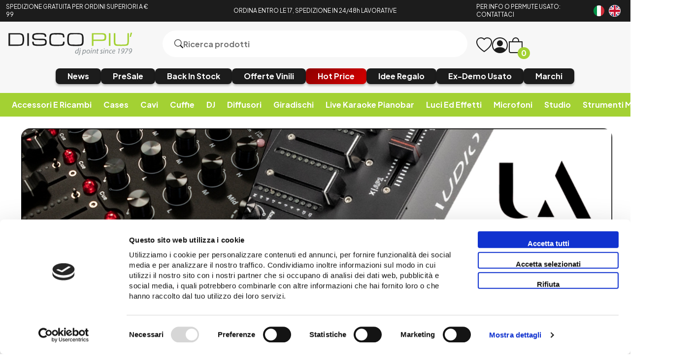

--- FILE ---
content_type: text/html; charset=utf-8
request_url: https://www.discopiu.com/detail.aspx?ida=38917&name=omnitronic-nkb-210a
body_size: 33796
content:


<!DOCTYPE html>
<html lang="it">
<head>
    <title> Vendita online Attrezzatura per Deejay Mixer Cuffie Microfoni Consolle per DJ </title><meta name="description" content="Vendita online attrezzature DJ Producer Home Studio. Disco Più Rimini acquisti Mixer Cuffie Microfoni Consolle Diffusori musica in vinile e strumenti DeeJay." /><meta name="keywords" content="" /><meta name="author" content="Copyright (c) by Disco Più S.r.l." /><meta name="copyright" content="Copyright (c) by Disco Più S.r.l." />
    <meta charset="UTF-8">
<meta http-equiv="X-UA-Compatible" content="IE=edge">
<meta name="viewport" content="width=device-width, initial-scale=1.0">
<meta name="author" content="Nicola Paesini" />
<meta name="copyright" content="Copyright (c) by Disco Più S.r.l." />
<meta name="google-site-verification" content="s0NUQM-CTYXLClitNSivpp-q7UzEoDvm14r64tOh2Y0" />

<title>Vendita online Attrezzatura per Deejay Mixer Cuffie Microfoni Consolle per DJ</title>
<meta name="description" content="Vendita online attrezzature DJ Producer Home Studio. Disco Più Rimini acquisti Mixer Cuffie Microfoni Consolle Diffusori musica in vinile e strumenti DeeJay." />
<meta property="og:title" content="Vendita online Attrezzatura per Deejay Mixer Cuffie Microfoni Consolle per DJ" />
<meta property="og:description" content="Vendita online attrezzature DJ Producer Home Studio. Disco Più Rimini acquisti Mixer Cuffie Microfoni Consolle Diffusori musica in vinile e strumenti DeeJay." />
<meta property="og:url" content="https://www.discopiu.com/" />
<meta property="og:site_name" content="Disco Più" />
<meta property="og:type" content="website" />
<meta content="index,follow" name="robots" property="">

<link rel="preconnect" href="https://fonts.googleapis.com">
<link rel="preconnect" href="https://fonts.gstatic.com" crossorigin>
<link href="https://fonts.googleapis.com/css2?family=Plus+Jakarta+Sans:ital,wght@0,200;0,300;0,400;0,500;0,600;0,700;0,800;1,200;1,300;1,400;1,500;1,600;1,700;1,800&display=swap" rel="stylesheet">
<link href="https://www.discopiu.com/css/base.css?ver=639046122792006792" rel="stylesheet">
<link href="https://www.discopiu.com/css/style.css?ver=639046122792006792" rel="stylesheet">
<link href="https://cdn.jsdelivr.net/npm/bootstrap-icons@1.9.1/font/bootstrap-icons.css" rel="stylesheet">

<script src="https://code.jquery.com/jquery-3.6.0.min.js" integrity="sha256-/xUj+3OJU5yExlq6GSYGSHk7tPXikynS7ogEvDej/m4=" crossorigin="anonymous" type="e84c03de75084b7f308b9d99-text/javascript"></script>
<script src="https://cdn.jsdelivr.net/npm/jquery-validation@1.19.5/dist/jquery.validate.min.js" type="e84c03de75084b7f308b9d99-text/javascript"></script>
<script src="https://www.discopiu.com/js/master.js?ver=639046122792006792" type="e84c03de75084b7f308b9d99-text/javascript"></script>
<script src="https://www.discopiu.com/js/navigation.js?ver=639046122792006792" type="e84c03de75084b7f308b9d99-text/javascript"></script>

<script src="https://www.discopiu.com/js/owl.carousel.min.js" type="e84c03de75084b7f308b9d99-text/javascript"></script>
<link href="https://www.discopiu.com/css/owl.carousel.min.css" rel="stylesheet">

<link rel="apple-touch-icon" sizes="180x180" href="https://www.discopiu.com/favicon/apple-touch-icon.png">
<link rel="icon" type="image/png" sizes="32x32" href="https://www.discopiu.com/favicon/favicon-32x32.png">
<link rel="icon" type="image/png" sizes="16x16" href="https://www.discopiu.com/favicon/favicon-16x16.png">
<link rel="manifest" href="https://www.discopiu.com/favicon/site.webmanifest">

<script type="e84c03de75084b7f308b9d99-text/javascript">
    var order_product = "order_by_relevance";
    var search_availability_default = 5;
    var cur_lang = "it";
    var websiteurl = "https://www.discopiu.com/";
    var paypal_client_id = "Ac4OkTol752PwvnM7Y7J-p0KTYR4JstLPT6m6PjjBN74Yd4i28L5g2tHWZLSY54njqtPZRoONRU0SzHB";
    var amazon_merchantId = "AMXZSQN4QF7TJ";
    var amazon_publicKeyId = "AFSB5N7WKT2RTRMYZYJ4ZXMS";
    var google_recaptcha_key = "6LceDxIeAAAAADqTsFzf7yBiPjUuPyC1ZVvAPlpz";
    const DOMAIN = "https://www.discopiu.com/";
    var free_shipping = 99.01;
    var step_products_search = 20;
    function changeLanguage(newLanguageCode) {
        window.location = window.location.href.replace(websiteurl + cur_lang, websiteurl + newLanguageCode);
    }
    const GA4 = "G-VNQVPZ3RC9";
    const GADS = "AW-988911159";
    const GADS_ATC_BEGIN_CHECKOUT = "JofxCK7pwuoYELesxtcD"; //Add to cart label
    const GADS_ATC = "qZIlCKvpwuoYELesxtcD"; //Add to cart label
    const GADS_P = "aSxpCPfaufkCELesxtcD"; //Purchase label
    const PIXEL = "1030668744175259";
    var klarnaToken = null;
    var klarnaTmpData = null;
</script>
<script src="https://www.discopiu.com/template/global_language_translations.js?ver=639046122792006792" type="e84c03de75084b7f308b9d99-text/javascript"></script>
<script src="https://www.discopiu.com/js/global_functions.js?ver=639046122792006792" type="e84c03de75084b7f308b9d99-text/javascript"></script>
<!-- Google tag (gtag.js) -->
<script async src="https://www.googletagmanager.com/gtag/js?id=AW-988911159" type="e84c03de75084b7f308b9d99-text/javascript"></script>
<script type="e84c03de75084b7f308b9d99-text/javascript">
/*
    window.dataLayer = window.dataLayer || [];
    function gtag() { dataLayer.push(arguments); }
    gtag('js', new Date());
    gtag('config', GA4);
    gtag('config', GADS);
    $("#gdprBanner").remove();
*/
</script>

<!-- START Inserimento script per Google tag manager - Easymedia -->
<!-- Google Tag Manager -->
<script type="e84c03de75084b7f308b9d99-text/javascript">(function(w,d,s,l,i){w[l]=w[l]||[];w[l].push({'gtm.start':
new Date().getTime(),event:'gtm.js'});var f=d.getElementsByTagName(s)[0],
j=d.createElement(s),dl=l!='dataLayer'?'&l='+l:'';j.async=true;j.src=
'https://www.googletagmanager.com/gtm.js?id='+i+dl;f.parentNode.insertBefore(j,f);
})(window,document,'script','dataLayer','GTM-KCSR5S');</script>
<!-- End Google Tag Manager -->
<!-- END Inserimento script per Google tag manager - Easymedia -->

<!-- Facebook Pixel Code -->
<script type="e84c03de75084b7f308b9d99-text/javascript">
/*	
    !function (f, b, e, v, n, t, s) {
        if (f.fbq) return; n = f.fbq = function () {
            n.callMethod ?
            n.callMethod.apply(n, arguments) : n.queue.push(arguments)
        };
        if (!f._fbq) f._fbq = n; n.push = n; n.loaded = !0; n.version = '2.0';
        n.queue = []; t = b.createElement(e); t.async = !0;
        t.src = v; s = b.getElementsByTagName(e)[0];
        s.parentNode.insertBefore(t, s)
    }(window, document, 'script',
        'https://connect.facebook.net/en_US/fbevents.js');
    fbq('init', PIXEL);
    fbq('track', 'PageView');
*/
</script>


    <script type="application/ld&#x2B;json">
        []
    </script>
</head>
<body class="" data-area="home" data-current-lang="it" data-id="" data-parameters="ida=38917|name=omnitronic-nkb-210a">
    <div id="loader"><i class="bi bi-arrow-repeat"></i></div>
<div class="notification">
    <div id="notification">Allert</div>
</div>
<!-- SALE BANNER -->
<!-- <a class="sale_header" href="#">
    <img src="https://www.discopiu.com/img/test_categorie.jpg" alt="">
</a> -->
<!-- <a class="sale_header" href="https://www.discopiu.com/it/cyber-week/c815">Non perdere l'occasione di scoprire e approfittare delle migliori promozioni HOT PRICE</a>. -->
<!-- END SALE BANNER  -->

<!-- START Inserimento noscript per Google tag manager - Easymedia -->
<!-- Google Tag Manager (noscript) -->
<noscript><iframe src="https://www.googletagmanager.com/ns.html?id=GTM-KCSR5S"
height="0" width="0" style="display:none;visibility:hidden"></iframe></noscript>
<!-- End Google Tag Manager (noscript) -->
<!-- END Inserimento noscript per Google tag manager - Easymedia -->

<header>
    <div class="header_top">
        <div class="grid">
            <a href="https://www.discopiu.com/it/pagamenti-spedizioni/p17" class="col-lg-3 col-md-3 col-sm-4 header_top_left">
                <p>SPEDIZIONE GRATUITA PER ORDINI SUPERIORI A € 99</p>
            </a>
            <a class="col-lg-6 col-md-6 col-sm-8 col-xs-8 header_top_center">
                <p>ORDINA ENTRO LE 17, SPEDIZIONE IN 24/48h LAVORATIVE</p>
            </a>
            <a title="Contatti ed orari di apertura ed operatività" href="https://www.discopiu.com/it/contattaci/p2"
                class="col-lg-2 col-md-2 col-sm-4 header_top_contact">
                <p>PER INFO O PERMUTE USATO: CONTATTACI</p>
            </a>
            <div class="col-lg-1 col-md-1 col-sm-4 col-xs-4 header_top_rigth">
                <a href="javascript:;" onclick="if (!window.__cfRLUnblockHandlers) return false; changeLanguage('it')" data-cf-modified-e84c03de75084b7f308b9d99-=""><img src="https://www.discopiu.com/img/Italiano.png" alt="Italiano"></a><a href="javascript:;" onclick="if (!window.__cfRLUnblockHandlers) return false; changeLanguage('en')" data-cf-modified-e84c03de75084b7f308b9d99-=""><img src="https://www.discopiu.com/img/English.png" alt="English"></a>
            </div>
        </div>
    </div>
    <div class="header_body">
        <div class="grid">
            <div class="col-lg-3 col-md-3 col-xs-6">
                <a href="https://www.discopiu.com/it/" class="heder_body_logo"><img src="https://www.discopiu.com/img/svg/logo.svg"
                        alt="Vendita online Attrezzatura per Deejay Mixer Cuffie Microfoni Consolle per DJ"></a>
            </div>
            <div class="col-lg-6 col-md-6  col-xs-10">
                <form class="heder_body_search" method="get" data-load="false">
                    <button type="submit"><i class="bi bi-search"></i></button>
                    <input type="text" id="search" name="search_string" placeholder="Ricerca prodotti">
                    <div class="search_results"></div>
                </form>
            </div>
            <div class="col-xs-2 heder_body_mobile">
                <a class="heder_body_btn">
                    <i class="bi bi-list"></i>
                </a>
            </div>
            <div class="col-lg-3 col-md-3  col-xs-6 heder_body_icon transition">
                <a title="Wishlist" href="/it/mypanel/?page=wishlist" class="heder_body_wish"><i
                        class="bi bi-heart"></i></a>
                <a class="heder_body_user" href="/it/mypanel/"><i class="bi bi-person-circle"></i></a>
                <a title="Carrello" href="/it/cart/" class="heder_body_cart"><i
                        class="bi bi-bag"></i><span class="gg_cart_qty">0</span></a>
                        <p id="utente_nome" class="utente_nome"></p>
            </div>
            <div class="col-xs-12 ">
                <div class="flex heder_body_button">
                    <!-- <a href="/it/media/c902?sorting=order_date_desc">
                        <h6>Vinili/CD</h6>
                    </a> -->
                    <a href="/it/news/c907?availability=1&sorting=order_date_desc">
                        <h6>News</h6>
                    </a>
                    <a href="/it/presale-preorder/c888?availability=4&sorting=order_default">
                        <h6>PreSale</h6>
                    </a>
                    <a href="/it/back-in-stock/c908?availability=1&sorting=order_date_desc">
                        <h6>Back In Stock</h6>
                    </a>
                    <a href="/it/vinili-in-offerta/c964?availability=1&sorting=order_date_desc">
                        <h6>Offerte Vinili</h6>
                    </a>
                    <!-- <a href="/it/record-store-day/c768">
                        <h6>Record Store Day</h6>
                    </a> 
                    <a href="/it/hard-to-find/c769?sorting=order_date_desc">
                        <h6>Hard To Find</h6>
                    </a>-->
                    <a href="/it/hot-price/c815" class="heder_body_black">
                        <h6>Hot Price</h6>
                    </a>
                    <a href="/it/idee-regalo/c684">
                        <h6>Idee Regalo</h6>
                    </a>
                    <!--<a href="/it/novita/c651" class="heder_body_accent">
                        <h6>Offerte E Promozioni</h6>
                    </a> -->
                    <a href="/it/ex-demo-usato/c616">
                        <h6>Ex-Demo Usato</h6>
                    </a>
                    <a href="/it/marchi/p1">
                        <h6>Marchi</h6>
                    </a>
                </div>
            </div>
        </div>
    </div>
    <!-- Drawer MOBILE-->
<div class="drawer_mobile">
    <div class="close_modal">
        <div class="flags">
            <a href="javascript:;" onclick="if (!window.__cfRLUnblockHandlers) return false; changeLanguage('it')" data-cf-modified-e84c03de75084b7f308b9d99-=""><img src="https://www.discopiu.com/img/Italiano.png" alt="Italiano"></a><a href="javascript:;" onclick="if (!window.__cfRLUnblockHandlers) return false; changeLanguage('en')" data-cf-modified-e84c03de75084b7f308b9d99-=""><img src="https://www.discopiu.com/img/English.png" alt="English"></a>
        </div>
        <i class="bi bi-x-circle"></i>
    </div>
    <div class="mobile_menu_accordion_overflow">
        
        <div class="mobile_menu_accordion_container">
    <div class="mobile_menu_accordion_1 mobile_menu_accordion_title" id="340">
        <h3>Accessori e ricambi</h3>
        <i class="bi bi-caret-down-fill"></i>
    </div>
    <div class="mobile_menu_accordion_content accordion_content">
       <div>
    <a title="Accessori e ricambi" href="https://www.discopiu.com/it/accessori-e-ricambi/c340" itemprop="category">Accessori e ricambi</a>
    <a href="https://www.discopiu.com/it/aste-supporti-leggii/c442" itemprop="category">Aste supporti leggii</a>
<div class="mobile_level_2">
    <div>
	<a title="Accessori per leggii" href="https://www.discopiu.com/it/accessori-per-leggii/c748" itemprop="category">Accessori per leggii</a><a title="Accessori per supporti ed aste" href="https://www.discopiu.com/it/accessori-per-supporti-ed-aste/c917" itemprop="category">Accessori per supporti ed aste</a><a title="Aste per casse acustiche" href="https://www.discopiu.com/it/aste-per-casse-acustiche/c674" itemprop="category">Aste per casse acustiche</a><a title="Aste per microfono" href="https://www.discopiu.com/it/aste-per-microfono/c688" itemprop="category">Aste per microfono</a><a title="Cavalletti per tastiere" href="https://www.discopiu.com/it/cavalletti-per-tastiere/c624" itemprop="category">Cavalletti per tastiere</a><a title="Flange per montaggio a rack" href="https://www.discopiu.com/it/flange-per-montaggio-a-rack/c820" itemprop="category">Flange per montaggio a rack</a><a title="Leggii" href="https://www.discopiu.com/it/leggii/c687" itemprop="category">Leggii</a><a title="Sgabelli e panche" href="https://www.discopiu.com/it/sgabelli-e-panche/c626" itemprop="category">Sgabelli e panche</a><a title="Sostegni a parete" href="https://www.discopiu.com/it/sostegni-a-parete/c779" itemprop="category">Sostegni a parete</a><a title="Strutture palchi e americane" href="https://www.discopiu.com/it/strutture-palchi-e-americane/c900" itemprop="category">Strutture palchi e americane</a><a title="Supporti per amplificatori" href="https://www.discopiu.com/it/supporti-per-amplificatori/c667" itemprop="category">Supporti per amplificatori</a><a title="Supporti per chitarra e basso" href="https://www.discopiu.com/it/supporti-per-chitarra-e-basso/c627" itemprop="category">Supporti per chitarra e basso</a><a title="Supporti per controller e consolles" href="https://www.discopiu.com/it/supporti-per-controller-e-consolles/c623" itemprop="category">Supporti per controller e consolles</a><a title="Supporti per cuffie" href="https://www.discopiu.com/it/supporti-per-cuffie/c883" itemprop="category">Supporti per cuffie</a><a title="Supporti per laptop e computer" href="https://www.discopiu.com/it/supporti-per-laptop-e-computer/c625" itemprop="category">Supporti per laptop e computer</a><a title="Supporti per lettori cd e media player" href="https://www.discopiu.com/it/supporti-per-lettori-cd-e-media-player/c811" itemprop="category">Supporti per lettori cd e media player</a><a title="Supporti per moduli e campionatori" href="https://www.discopiu.com/it/supporti-per-moduli-e-campionatori/c892" itemprop="category">Supporti per moduli e campionatori</a><a title="Supporti per monitor studio" href="https://www.discopiu.com/it/supporti-per-monitor-studio/c753" itemprop="category">Supporti per monitor studio</a><a title="Supporti per tablet e smartphones" href="https://www.discopiu.com/it/supporti-per-tablet-e-smartphones/c621" itemprop="category">Supporti per tablet e smartphones</a><a title="Stands per luci" href="https://www.discopiu.com/it/stands-per-luci/c622" itemprop="category">Stands per luci</a>
</div>
</div>
<a href="https://www.discopiu.com/it/accessori-per-diffusori/c770" itemprop="category">Accessori per diffusori</a>
<div class="mobile_level_2">
    
</div>
<a href="https://www.discopiu.com/it/accessori-per-mixer/c830" itemprop="category">Accessori per mixer</a>
<div class="mobile_level_2">
    
</div>
<a href="https://www.discopiu.com/it/accessori-strumenti/c561" itemprop="category">Accessori strumenti</a>
<div class="mobile_level_2">
    <div>
	<a title="Accordatori" href="https://www.discopiu.com/it/accordatori/c583" itemprop="category">Accordatori</a><a title="Capotasti" href="https://www.discopiu.com/it/capotasti/c825" itemprop="category">Capotasti</a><a title="Corde per chitarra basso ukulele" href="https://www.discopiu.com/it/corde-per-chitarra-basso-ukulele/c774" itemprop="category">Corde per chitarra basso ukulele</a><a title="Metronomi" href="https://www.discopiu.com/it/metronomi/c822" itemprop="category">Metronomi</a><a title="Pedali di controllo continui" href="https://www.discopiu.com/it/pedali-di-controllo-continui/c581" itemprop="category">Pedali di controllo continui</a><a title="Pedali on-off" href="https://www.discopiu.com/it/pedali-on-off/c580" itemprop="category">Pedali on-off</a><a title="Pedali sustain" href="https://www.discopiu.com/it/pedali-sustain/c579" itemprop="category">Pedali sustain</a><a title="Plettri" href="https://www.discopiu.com/it/plettri/c582" itemprop="category">Plettri</a>
</div>
</div>
<a href="https://www.discopiu.com/it/accessori-per-telefonia/c652" itemprop="category">Accessori per telefonia</a>
<div class="mobile_level_2">
    <div>
	<a title="Interfacce smarphone e tablet" href="https://www.discopiu.com/it/interfacce-smarphone-e-tablet/c771" itemprop="category">Interfacce smarphone e tablet</a>
</div>
</div>
<a href="https://www.discopiu.com/it/alimentazione/c639" itemprop="category">Alimentazione</a>
<div class="mobile_level_2">
    <div>
	<a title="Distributori stabilizzatori rete" href="https://www.discopiu.com/it/distributori-stabilizzatori-rete/c729" itemprop="category">Distributori stabilizzatori rete</a><a title="Alimentatori phantom" href="https://www.discopiu.com/it/alimentatori-phantom/c649" itemprop="category">Alimentatori phantom</a><a title="Alimentatori di ricambio" href="https://www.discopiu.com/it/alimentatori-di-ricambio/c809" itemprop="category">Alimentatori di ricambio</a><a title="Spine - ciabatte - riduzioni" href="https://www.discopiu.com/it/spine-ciabatte-riduzioni/c808" itemprop="category">Spine - ciabatte - riduzioni</a>
</div>
</div>
<a href="https://www.discopiu.com/it/carrelli/c819" itemprop="category">Carrelli</a>
<div class="mobile_level_2">
    
</div>
<a href="https://www.discopiu.com/it/copertine-interne-esterne-vinili/c920" itemprop="category">Copertine interne esterne vinili</a>
<div class="mobile_level_2">
    
</div>
<a href="https://www.discopiu.com/it/estensioni-di-garanzia/c926" itemprop="category">Estensioni di garanzia</a>
<div class="mobile_level_2">
    
</div>
<a href="https://www.discopiu.com/it/filtri-anti-pop/c961" itemprop="category">Filtri anti-pop</a>
<div class="mobile_level_2">
    
</div>
<a href="https://www.discopiu.com/it/gadget-e-merchandising/c927" itemprop="category">Gadget e merchandising</a>
<div class="mobile_level_2">
    
</div>
<a href="https://www.discopiu.com/it/elettronica-varia/c754" itemprop="category">Elettronica varia</a>
<div class="mobile_level_2">
    
</div>
<a href="https://www.discopiu.com/it/kit-di-accessori-opzionali/c843" itemprop="category">Kit di accessori opzionali</a>
<div class="mobile_level_2">
    
</div>
<a href="https://www.discopiu.com/it/libri/c823" itemprop="category">Libri</a>
<div class="mobile_level_2">
    
</div>
<a href="https://www.discopiu.com/it/luci-led-per-leggii-e-mixer/c749" itemprop="category">Luci led per leggii e mixer</a>
<div class="mobile_level_2">
    
</div>
<a href="https://www.discopiu.com/it/parti-di-ricambio/c935" itemprop="category">Parti di ricambio</a>
<div class="mobile_level_2">
    
</div>
<a href="https://www.discopiu.com/it/ricambi-per-cuffie/c559" itemprop="category">Ricambi per cuffie</a>
<div class="mobile_level_2">
    <div>
	<a title="Archetti di ricambio per cuffie" href="https://www.discopiu.com/it/archetti-di-ricambio-per-cuffie/c573" itemprop="category">Archetti di ricambio per cuffie</a><a title="Cavi di ricambio per cuffie" href="https://www.discopiu.com/it/cavi-di-ricambio-per-cuffie/c575" itemprop="category">Cavi di ricambio per cuffie</a><a title="Padiglioni di ricambio per cuffie" href="https://www.discopiu.com/it/padiglioni-di-ricambio-per-cuffie/c574" itemprop="category">Padiglioni di ricambio per cuffie</a>
</div>
</div>
<a href="https://www.discopiu.com/it/ricambi-per-microfoni/c648" itemprop="category">Ricambi per microfoni</a>
<div class="mobile_level_2">
    
</div>
<a href="https://www.discopiu.com/it/ricevitori-e-trasmettitori/c758" itemprop="category">Ricevitori e trasmettitori</a>
<div class="mobile_level_2">
    
</div>
<a href="https://www.discopiu.com/it/riviste/c562" itemprop="category">Riviste</a>
<div class="mobile_level_2">
    
</div>
<a href="https://www.discopiu.com/it/supporti-per-microfono/c560" itemprop="category">Supporti per microfono</a>
<div class="mobile_level_2">
    <div>
	<a title="Pinze microfono" href="https://www.discopiu.com/it/pinze-microfono/c576" itemprop="category">Pinze microfono</a><a title="Supporti anti vibrazioni a ragno" href="https://www.discopiu.com/it/supporti-anti-vibrazioni-a-ragno/c577" itemprop="category">Supporti anti vibrazioni a ragno</a><a title="Supporti per microfoni palmari gelato" href="https://www.discopiu.com/it/supporti-per-microfoni-palmari-gelato/c578" itemprop="category">Supporti per microfoni palmari gelato</a>
</div>
</div>
<a href="https://www.discopiu.com/it/tappi-auricolari/c806" itemprop="category">Tappi auricolari</a>
<div class="mobile_level_2">
    
</div>
<a href="https://www.discopiu.com/it/telecomandi/c885" itemprop="category">Telecomandi</a>
<div class="mobile_level_2">
    
</div>

</div>
    </div>
</div>
<script type="e84c03de75084b7f308b9d99-text/javascript">
    accordion('#340');
</script>
<div class="mobile_menu_accordion_container">
    <div class="mobile_menu_accordion_1 mobile_menu_accordion_title" id="338">
        <h3>Cases</h3>
        <i class="bi bi-caret-down-fill"></i>
    </div>
    <div class="mobile_menu_accordion_content accordion_content">
       <div>
    <a title="Cases" href="https://www.discopiu.com/it/cases/c338" itemprop="category">Cases</a>
    <a href="https://www.discopiu.com/it/coperchi-e-protezioni/c936" itemprop="category">Coperchi e protezioni</a>
<div class="mobile_level_2">
    <div>
	<a title="Decksaver" href="https://www.discopiu.com/it/decksaver/c481" itemprop="category">Decksaver</a><a title="Dustcover" href="https://www.discopiu.com/it/dustcover/c874" itemprop="category">Dustcover</a>
</div>
</div>
<a href="https://www.discopiu.com/it/bauletti-per-microfoni-e-cavi/c720" itemprop="category">Bauletti per microfoni e cavi</a>
<div class="mobile_level_2">
    
</div>
<a href="https://www.discopiu.com/it/borse-custodie-e-cover-per-effetti-luce/c886" itemprop="category">Borse custodie e cover per effetti luce</a>
<div class="mobile_level_2">
    
</div>
<a href="https://www.discopiu.com/it/borse-e-cover-per-casse/c489" itemprop="category">Borse e cover per casse</a>
<div class="mobile_level_2">
    
</div>
<a href="https://www.discopiu.com/it/case-multifunzione/c487" itemprop="category">Case multifunzione</a>
<div class="mobile_level_2">
    
</div>
<a href="https://www.discopiu.com/it/case-per-controller-e-consolles/c584" itemprop="category">Case per controller e consolles</a>
<div class="mobile_level_2">
    
</div>
<a href="https://www.discopiu.com/it/case-per-giradischi/c482" itemprop="category">Case per giradischi</a>
<div class="mobile_level_2">
    
</div>
<a href="https://www.discopiu.com/it/case-per-lettori-cd-e-media-player/c484" itemprop="category">Case per lettori cd e media player</a>
<div class="mobile_level_2">
    
</div>
<a href="https://www.discopiu.com/it/case-per-mixer/c483" itemprop="category">Case per mixer</a>
<div class="mobile_level_2">
    
</div>
<a href="https://www.discopiu.com/it/custodie-e-borse-per-supporti/c860" itemprop="category">Custodie e borse per supporti</a>
<div class="mobile_level_2">
    
</div>
<a href="https://www.discopiu.com/it/custodie-per-chiavette-usb/c752" itemprop="category">Custodie per chiavette usb</a>
<div class="mobile_level_2">
    
</div>
<a href="https://www.discopiu.com/it/custodie-per-cuffie/c586" itemprop="category">Custodie per cuffie</a>
<div class="mobile_level_2">
    
</div>
<a href="https://www.discopiu.com/it/custodie-per-schede-audio/c814" itemprop="category">Custodie per schede audio</a>
<div class="mobile_level_2">
    
</div>
<a href="https://www.discopiu.com/it/custodie-per-strumenti-musicali/c488" itemprop="category">Custodie per strumenti musicali</a>
<div class="mobile_level_2">
    <div>
	<a title="Borse e custodie per basso" href="https://www.discopiu.com/it/borse-e-custodie-per-basso/c491" itemprop="category">Borse e custodie per basso</a><a title="Borse e custodie per chitarra" href="https://www.discopiu.com/it/borse-e-custodie-per-chitarra/c492" itemprop="category">Borse e custodie per chitarra</a><a title="Borse e custodie per tastiere" href="https://www.discopiu.com/it/borse-e-custodie-per-tastiere/c490" itemprop="category">Borse e custodie per tastiere</a>
</div>
</div>
<a href="https://www.discopiu.com/it/custodie-per-testine/c731" itemprop="category">Custodie per testine</a>
<div class="mobile_level_2">
    
</div>
<a href="https://www.discopiu.com/it/custodie-semirigide/c479" itemprop="category">Custodie semirigide</a>
<div class="mobile_level_2">
    
</div>
<a href="https://www.discopiu.com/it/flightcase/c480" itemprop="category">Flightcase</a>
<div class="mobile_level_2">
    <div>
	<a title="Flight case rack 1U" href="https://www.discopiu.com/it/flight-case-rack-1u/c910" itemprop="category">Flight case rack 1U</a><a title="Flight case rack 2U" href="https://www.discopiu.com/it/flight-case-rack-2u/c802" itemprop="category">Flight case rack 2U</a><a title="Flight case rack 3U" href="https://www.discopiu.com/it/flight-case-rack-3u/c804" itemprop="category">Flight case rack 3U</a><a title="Flight case rack 4U" href="https://www.discopiu.com/it/flight-case-rack-4u/c801" itemprop="category">Flight case rack 4U</a><a title="Flight case rack 5U" href="https://www.discopiu.com/it/flight-case-rack-5u/c912" itemprop="category">Flight case rack 5U</a><a title="Flight case rack 6U" href="https://www.discopiu.com/it/flight-case-rack-6u/c803" itemprop="category">Flight case rack 6U</a><a title="Flight case rack 8U" href="https://www.discopiu.com/it/flight-case-rack-8u/c805" itemprop="category">Flight case rack 8U</a><a title="Flight case rack 10U" href="https://www.discopiu.com/it/flight-case-rack-10u/c911" itemprop="category">Flight case rack 10U</a><a title="Pannelli per rack e flightcases" href="https://www.discopiu.com/it/pannelli-per-rack-e-flightcases/c856" itemprop="category">Pannelli per rack e flightcases</a>
</div>
</div>
<a href="https://www.discopiu.com/it/trolley-e-zaini/c486" itemprop="category">Trolley e zaini</a>
<div class="mobile_level_2">
    <div>
	<a title="Trolley" href="https://www.discopiu.com/it/trolley/c494" itemprop="category">Trolley</a><a title="Zaini" href="https://www.discopiu.com/it/zaini/c495" itemprop="category">Zaini</a>
</div>
</div>

</div>
    </div>
</div>
<script type="e84c03de75084b7f308b9d99-text/javascript">
    accordion('#338');
</script>
<div class="mobile_menu_accordion_container">
    <div class="mobile_menu_accordion_1 mobile_menu_accordion_title" id="339">
        <h3>Cavi</h3>
        <i class="bi bi-caret-down-fill"></i>
    </div>
    <div class="mobile_menu_accordion_content accordion_content">
       <div>
    <a title="Cavi" href="https://www.discopiu.com/it/cavi/c339" itemprop="category">Cavi</a>
    <a href="https://www.discopiu.com/it/adattatori/c715" itemprop="category">Adattatori</a>
<div class="mobile_level_2">
    
</div>
<a href="https://www.discopiu.com/it/cavi-audio-rete/c826" itemprop="category">Cavi audio - rete</a>
<div class="mobile_level_2">
    
</div>
<a href="https://www.discopiu.com/it/cavi-bilanciati-xlr/c528" itemprop="category">Cavi bilanciati xlr</a>
<div class="mobile_level_2">
    
</div>
<a href="https://www.discopiu.com/it/cavi-di-potenza/c536" itemprop="category">Cavi di potenza</a>
<div class="mobile_level_2">
    
</div>
<a href="https://www.discopiu.com/it/cavi-di-ricambio-per-cuffie/c532" itemprop="category">Cavi di ricambio per cuffie</a>
<div class="mobile_level_2">
    
</div>
<a href="https://www.discopiu.com/it/cavi-dmx/c868" itemprop="category">Cavi dmx</a>
<div class="mobile_level_2">
    
</div>
<a href="https://www.discopiu.com/it/cavi-jack-bilanciati-trs/c589" itemprop="category">Cavi jack bilanciati-trs</a>
<div class="mobile_level_2">
    
</div>
<a href="https://www.discopiu.com/it/cavi-jack-strumento/c587" itemprop="category">Cavi jack strumento</a>
<div class="mobile_level_2">
    
</div>
<a href="https://www.discopiu.com/it/cavi-midi/c533" itemprop="category">Cavi midi</a>
<div class="mobile_level_2">
    
</div>
<a href="https://www.discopiu.com/it/cavi-minijack-stereo/c713" itemprop="category">Cavi minijack stereo</a>
<div class="mobile_level_2">
    
</div>
<a href="https://www.discopiu.com/it/cavi-per-pc-mp3-smartphones/c714" itemprop="category">Cavi per pc mp3 smartphones</a>
<div class="mobile_level_2">
    
</div>
<a href="https://www.discopiu.com/it/cavi-rca/c530" itemprop="category">Cavi rca</a>
<div class="mobile_level_2">
    
</div>
<a href="https://www.discopiu.com/it/cavi-rca-jack/c717" itemprop="category">Cavi rca-jack</a>
<div class="mobile_level_2">
    
</div>
<a href="https://www.discopiu.com/it/cavi-rca-minijack/c718" itemprop="category">Cavi rca-minijack</a>
<div class="mobile_level_2">
    
</div>
<a href="https://www.discopiu.com/it/cavi-rca-xlr/c719" itemprop="category">Cavi rca-xlr</a>
<div class="mobile_level_2">
    
</div>
<a href="https://www.discopiu.com/it/cavi-usb/c534" itemprop="category">Cavi usb</a>
<div class="mobile_level_2">
    
</div>
<a href="https://www.discopiu.com/it/cavi-x-jack-xlr-doppi/c590" itemprop="category">Cavi X jack_xlr doppi</a>
<div class="mobile_level_2">
    
</div>
<a href="https://www.discopiu.com/it/cavi-xlr-jack/c591" itemprop="category">Cavi xlr-jack</a>
<div class="mobile_level_2">
    
</div>
<a href="https://www.discopiu.com/it/cavi-y-e-insert/c531" itemprop="category">Cavi Y e insert</a>
<div class="mobile_level_2">
    
</div>
<a href="https://www.discopiu.com/it/ciabatte-multicore/c763" itemprop="category">Ciabatte multicore</a>
<div class="mobile_level_2">
    
</div>
<a href="https://www.discopiu.com/it/codini/c857" itemprop="category">Codini</a>
<div class="mobile_level_2">
    
</div>
<a href="https://www.discopiu.com/it/prolunghe-cavi/c716" itemprop="category">Prolunghe cavi</a>
<div class="mobile_level_2">
    
</div>
<a href="https://www.discopiu.com/it/strap-ferma-cavi/c921" itemprop="category">Strap ferma cavi</a>
<div class="mobile_level_2">
    
</div>
<a href="https://www.discopiu.com/it/tester/c922" itemprop="category">Tester</a>
<div class="mobile_level_2">
    
</div>

</div>
    </div>
</div>
<script type="e84c03de75084b7f308b9d99-text/javascript">
    accordion('#339');
</script>
<div class="mobile_menu_accordion_container">
    <div class="mobile_menu_accordion_1 mobile_menu_accordion_title" id="676">
        <h3>Cuffie</h3>
        <i class="bi bi-caret-down-fill"></i>
    </div>
    <div class="mobile_menu_accordion_content accordion_content">
       <div>
    <a title="Cuffie" href="https://www.discopiu.com/it/cuffie/c676" itemprop="category">Cuffie</a>
    <a href="https://www.discopiu.com/it/adattatori-per-cuffie/c761" itemprop="category">Adattatori per cuffie</a>
<div class="mobile_level_2">
    
</div>
<a href="https://www.discopiu.com/it/amplificatori-per-cuffie/c730" itemprop="category">Amplificatori per cuffie</a>
<div class="mobile_level_2">
    
</div>
<a href="https://www.discopiu.com/it/cuffie-con-remote-control/c682" itemprop="category">Cuffie con remote control</a>
<div class="mobile_level_2">
    
</div>
<a href="https://www.discopiu.com/it/cuffie-monitor-studio-live/c678" itemprop="category">Cuffie monitor studio live</a>
<div class="mobile_level_2">
    
</div>
<a href="https://www.discopiu.com/it/cuffie-multiuso/c680" itemprop="category">Cuffie multiuso</a>
<div class="mobile_level_2">
    <div>
	<a title="Auricolari" href="https://www.discopiu.com/it/auricolari/c728" itemprop="category">Auricolari</a><a title="Cuffie consumer" href="https://www.discopiu.com/it/cuffie-consumer/c947" itemprop="category">Cuffie consumer</a><a title="Cuffie Hi-Fi" href="https://www.discopiu.com/it/cuffie-hi-fi/c941" itemprop="category">Cuffie Hi-Fi</a><a title="Cuffie USB" href="https://www.discopiu.com/it/cuffie-usb/c946" itemprop="category">Cuffie USB</a>
</div>
</div>
<a href="https://www.discopiu.com/it/cuffie-per-broadcast/c870" itemprop="category">Cuffie per broadcast</a>
<div class="mobile_level_2">
    
</div>
<a href="https://www.discopiu.com/it/cuffie-per-dj/c677" itemprop="category">Cuffie per DJ</a>
<div class="mobile_level_2">
    
</div>
<a href="https://www.discopiu.com/it/cuffie-wireless/c681" itemprop="category">Cuffie wireless</a>
<div class="mobile_level_2">
    
</div>
<a href="https://www.discopiu.com/it/in-ear-monitor/c679" itemprop="category">In-ear monitor</a>
<div class="mobile_level_2">
    
</div>
<a href="https://www.discopiu.com/it/mono-cuffie-a-doccia/c683" itemprop="category">Mono cuffie a doccia</a>
<div class="mobile_level_2">
    
</div>

</div>
    </div>
</div>
<script type="e84c03de75084b7f308b9d99-text/javascript">
    accordion('#676');
</script>
<div class="mobile_menu_accordion_container">
    <div class="mobile_menu_accordion_1 mobile_menu_accordion_title" id="268">
        <h3>DJ</h3>
        <i class="bi bi-caret-down-fill"></i>
    </div>
    <div class="mobile_menu_accordion_content accordion_content">
       <div>
    <a title="DJ" href="https://www.discopiu.com/it/dj/c268" itemprop="category">DJ</a>
    <a href="https://www.discopiu.com/it/accessori-attrezzature-dj/c558" itemprop="category">Accessori attrezzature dj</a>
<div class="mobile_level_2">
    <div>
	<a title="Kit customizzazione" href="https://www.discopiu.com/it/kit-customizzazione/c572" itemprop="category">Kit customizzazione</a><a title="Slipmats" href="https://www.discopiu.com/it/slipmats/c570" itemprop="category">Slipmats</a>
</div>
</div>
<a href="https://www.discopiu.com/it/arredamento-e-archiviazione/c374" itemprop="category">Arredamento e archiviazione</a>
<div class="mobile_level_2">
    <div>
	<a title="Divisori per dischi" href="https://www.discopiu.com/it/divisori-per-dischi/c958" itemprop="category">Divisori per dischi</a><a title="Box e mobiletti" href="https://www.discopiu.com/it/box-e-mobiletti/c645" itemprop="category">Box e mobiletti</a>
</div>
</div>
<a href="https://www.discopiu.com/it/copertine-interne-esterne-vinili/c643" itemprop="category">Copertine interne esterne vinili</a>
<div class="mobile_level_2">
    <div>
	<a title="Buste proteggi disco" href="https://www.discopiu.com/it/buste-proteggi-disco/c953" itemprop="category">Buste proteggi disco</a><a title="Copertine esterne" href="https://www.discopiu.com/it/copertine-esterne/c955" itemprop="category">Copertine esterne</a><a title="Copertine interne" href="https://www.discopiu.com/it/copertine-interne/c954" itemprop="category">Copertine interne</a>
</div>
</div>
<a href="https://www.discopiu.com/it/chiavette-usb/c361" itemprop="category">Chiavette usb</a>
<div class="mobile_level_2">
    
</div>
<a href="https://www.discopiu.com/it/controller-e-console/c343" itemprop="category">Controller e console</a>
<div class="mobile_level_2">
    <div>
	<a title="Controller per ipad" href="https://www.discopiu.com/it/controller-per-ipad/c348" itemprop="category">Controller per ipad</a><a title="Consolle all-in-one" href="https://www.discopiu.com/it/consolle-all-in-one/c345" itemprop="category">Consolle all-in-one</a><a title="DJ controller e consolle usb" href="https://www.discopiu.com/it/dj-controller-e-consolle-usb/c828" itemprop="category">DJ controller e consolle usb</a><a title="Pad controller" href="https://www.discopiu.com/it/pad-controller/c346" itemprop="category">Pad controller</a>
</div>
</div>
<a href="https://www.discopiu.com/it/cuffie-per-dj/c363" itemprop="category">Cuffie per dj</a>
<div class="mobile_level_2">
    
</div>
<a href="https://www.discopiu.com/it/custodie-per-cd-e-vinili/c485" itemprop="category">Custodie per cd e vinili</a>
<div class="mobile_level_2">
    <div>
	<a title="Custodie per cd" href="https://www.discopiu.com/it/custodie-per-cd/c496" itemprop="category">Custodie per cd</a><a title="Custodie per vinili" href="https://www.discopiu.com/it/custodie-per-vinili/c497" itemprop="category">Custodie per vinili</a><a title="Borse per cd" href="https://www.discopiu.com/it/borse-per-cd/c751" itemprop="category">Borse per cd</a><a title="Borse per vinili" href="https://www.discopiu.com/it/borse-per-vinili/c750" itemprop="category">Borse per vinili</a>
</div>
</div>
<a href="https://www.discopiu.com/it/dirette-e-streaming/c893" itemprop="category">Dirette e streaming</a>
<div class="mobile_level_2">
    <div>
	<a title="Videocamere" href="https://www.discopiu.com/it/videocamere/c760" itemprop="category">Videocamere</a>
</div>
</div>
<a href="https://www.discopiu.com/it/dvs/c872" itemprop="category">DVS</a>
<div class="mobile_level_2">
    
</div>
<a href="https://www.discopiu.com/it/effettiere-per-dj/c963" itemprop="category">Effettiere per dj</a>
<div class="mobile_level_2">
    
</div>
<a href="https://www.discopiu.com/it/giradischi-dj/c960" itemprop="category">Giradischi DJ</a>
<div class="mobile_level_2">
    
</div>
<a href="https://www.discopiu.com/it/kit-dj/c614" itemprop="category">Kit dj</a>
<div class="mobile_level_2">
    
</div>
<a href="https://www.discopiu.com/it/lettori-cd-e-media/c354" itemprop="category">Lettori cd e media</a>
<div class="mobile_level_2">
    <div>
	<a title="CD players" href="https://www.discopiu.com/it/cd-players/c355" itemprop="category">CD players</a><a title="Media players mdj" href="https://www.discopiu.com/it/media-players-mdj/c356" itemprop="category">Media players mdj</a>
</div>
</div>
<a href="https://www.discopiu.com/it/mixer-dj/c351" itemprop="category">Mixer dj</a>
<div class="mobile_level_2">
    <div>
	<a title="Mixer dj analogici" href="https://www.discopiu.com/it/mixer-dj-analogici/c352" itemprop="category">Mixer dj analogici</a><a title="Mixer dj usb" href="https://www.discopiu.com/it/mixer-dj-usb/c353" itemprop="category">Mixer dj usb</a><a title="Mixer dj rotary" href="https://www.discopiu.com/it/mixer-dj-rotary/c948" itemprop="category">Mixer dj rotary</a>
</div>
</div>
<a href="https://www.discopiu.com/it/panni-sottodisco/c365" itemprop="category">Panni sottodisco</a>
<div class="mobile_level_2">
    
</div>
<a href="https://www.discopiu.com/it/remix-stations/c952" itemprop="category">Remix stations</a>
<div class="mobile_level_2">
    
</div>
<a href="https://www.discopiu.com/it/testine-e-puntine/c630" itemprop="category">Testine e puntine</a>
<div class="mobile_level_2">
    <div>
	<a title="Coppie testine dj con bauletto" href="https://www.discopiu.com/it/coppie-testine-dj-con-bauletto/c634" itemprop="category">Coppie testine dj con bauletto</a><a title="Puntine di ricambio dj" href="https://www.discopiu.com/it/puntine-di-ricambio-dj/c633" itemprop="category">Puntine di ricambio dj</a><a title="Testine complete per dj" href="https://www.discopiu.com/it/testine-complete-per-dj/c631" itemprop="category">Testine complete per dj</a>
</div>
</div>
<a href="https://www.discopiu.com/it/tavoli-dj-booth/c918" itemprop="category">Tavoli DJ booth</a>
<div class="mobile_level_2">
    
</div>

</div>
    </div>
</div>
<script type="e84c03de75084b7f308b9d99-text/javascript">
    accordion('#268');
</script>
<div class="mobile_menu_accordion_container">
    <div class="mobile_menu_accordion_1 mobile_menu_accordion_title" id="312">
        <h3>Diffusori</h3>
        <i class="bi bi-caret-down-fill"></i>
    </div>
    <div class="mobile_menu_accordion_content accordion_content">
       <div>
    <a title="Diffusori" href="https://www.discopiu.com/it/diffusori/c312" itemprop="category">Diffusori</a>
    <a href="https://www.discopiu.com/it/amplificatori-hi-fi/c859" itemprop="category">Amplificatori hi-fi</a>
<div class="mobile_level_2">
    
</div>
<a href="https://www.discopiu.com/it/amplificatori-multi-zona/c846" itemprop="category">Amplificatori multi zona</a>
<div class="mobile_level_2">
    <div>
	<a title="Amplificatori 2 zone" href="https://www.discopiu.com/it/amplificatori-2-zone/c959" itemprop="category">Amplificatori 2 zone</a><a title="Amplificatori 3 zone" href="https://www.discopiu.com/it/amplificatori-3-zone/c849" itemprop="category">Amplificatori 3 zone</a><a title="Amplificatori 4 zone" href="https://www.discopiu.com/it/amplificatori-4-zone/c850" itemprop="category">Amplificatori 4 zone</a><a title="Amplificatori 5 zone" href="https://www.discopiu.com/it/amplificatori-5-zone/c851" itemprop="category">Amplificatori 5 zone</a><a title="Amplificatori 6 zone" href="https://www.discopiu.com/it/amplificatori-6-zone/c852" itemprop="category">Amplificatori 6 zone</a><a title="Amplificatori 8 zone" href="https://www.discopiu.com/it/amplificatori-8-zone/c957" itemprop="category">Amplificatori 8 zone</a>
</div>
</div>
<a href="https://www.discopiu.com/it/diffusori-attivi/c391" itemprop="category">Diffusori attivi</a>
<div class="mobile_level_2">
    <div>
	<a title="Full range attive 4 pollici" href="https://www.discopiu.com/it/full-range-attive-4-pollici/c855" itemprop="category">Full range attive 4 pollici</a><a title="Full range attive 5 pollici" href="https://www.discopiu.com/it/full-range-attive-5-pollici/c816" itemprop="category">Full range attive 5 pollici</a><a title="Full range attive 6 pollici" href="https://www.discopiu.com/it/full-range-attive-6-pollici/c408" itemprop="category">Full range attive 6 pollici</a><a title="Full range attive 8 pollici" href="https://www.discopiu.com/it/full-range-attive-8-pollici/c404" itemprop="category">Full range attive 8 pollici</a><a title="Full range attive 10 pollici" href="https://www.discopiu.com/it/full-range-attive-10-pollici/c405" itemprop="category">Full range attive 10 pollici</a><a title="Full range attive 12 pollici" href="https://www.discopiu.com/it/full-range-attive-12-pollici/c406" itemprop="category">Full range attive 12 pollici</a><a title="Full range attive 14 pollici" href="https://www.discopiu.com/it/full-range-attive-14-pollici/c858" itemprop="category">Full range attive 14 pollici</a><a title="Full range attive 15 pollici" href="https://www.discopiu.com/it/full-range-attive-15-pollici/c407" itemprop="category">Full range attive 15 pollici</a><a title="Diffusori attivi bluetooth" href="https://www.discopiu.com/it/diffusori-attivi-bluetooth/c608" itemprop="category">Diffusori attivi bluetooth</a><a title="Diffusori portatili a batteria" href="https://www.discopiu.com/it/diffusori-portatili-a-batteria/c594" itemprop="category">Diffusori portatili a batteria</a><a title="Monitor da palco attivi" href="https://www.discopiu.com/it/monitor-da-palco-attivi/c642" itemprop="category">Monitor da palco attivi</a>
</div>
</div>
<a href="https://www.discopiu.com/it/diffusori-da-esterno-ip44-e-ip54/c864" itemprop="category">Diffusori da esterno ip44 e ip54</a>
<div class="mobile_level_2">
    
</div>
<a href="https://www.discopiu.com/it/diffusori-hi-fi/c595" itemprop="category">Diffusori hi-fi</a>
<div class="mobile_level_2">
    
</div>
<a href="https://www.discopiu.com/it/diffusori-da-incasso/c853" itemprop="category">Diffusori da incasso</a>
<div class="mobile_level_2">
    
</div>
<a href="https://www.discopiu.com/it/diffusori-passivi/c392" itemprop="category">Diffusori passivi</a>
<div class="mobile_level_2">
    <div>
	<a title="Diffusori passivi 2-75pollici" href="https://www.discopiu.com/it/diffusori-passivi-2-75pollici/c950" itemprop="category">Diffusori passivi 2-75pollici</a><a title="Diffusori passivi 3 pollici" href="https://www.discopiu.com/it/diffusori-passivi-3-pollici/c949" itemprop="category">Diffusori passivi 3 pollici</a><a title="Diffusori passivi 4 pollici" href="https://www.discopiu.com/it/diffusori-passivi-4-pollici/c788" itemprop="category">Diffusori passivi 4 pollici</a><a title="Diffusori passivi 5 pollici" href="https://www.discopiu.com/it/diffusori-passivi-5-pollici/c421" itemprop="category">Diffusori passivi 5 pollici</a><a title="Diffusori passivi 6 pollici" href="https://www.discopiu.com/it/diffusori-passivi-6-pollici/c862" itemprop="category">Diffusori passivi 6 pollici</a><a title="Diffusori passivi 8 pollici" href="https://www.discopiu.com/it/diffusori-passivi-8-pollici/c422" itemprop="category">Diffusori passivi 8 pollici</a><a title="Diffusori passivi 10 pollici" href="https://www.discopiu.com/it/diffusori-passivi-10-pollici/c423" itemprop="category">Diffusori passivi 10 pollici</a><a title="Diffusori passivi 12 pollici" href="https://www.discopiu.com/it/diffusori-passivi-12-pollici/c424" itemprop="category">Diffusori passivi 12 pollici</a><a title="Diffusori passivi 15 pollici" href="https://www.discopiu.com/it/diffusori-passivi-15-pollici/c425" itemprop="category">Diffusori passivi 15 pollici</a>
</div>
</div>
<a href="https://www.discopiu.com/it/finali-di-potenza/c394" itemprop="category">Finali di potenza</a>
<div class="mobile_level_2">
    
</div>
<a href="https://www.discopiu.com/it/impianti-audio-attivi/c895" itemprop="category">Impianti audio attivi</a>
<div class="mobile_level_2">
    <div>
	<a title="Sistemi audio 2.1" href="https://www.discopiu.com/it/sistemi-audio-2-1/c896" itemprop="category">Sistemi audio 2.1</a><a title="Impianti amplificati a colonna" href="https://www.discopiu.com/it/impianti-amplificati-a-colonna/c812" itemprop="category">Impianti amplificati a colonna</a><a title="Impianto subwoofer + satelliti" href="https://www.discopiu.com/it/impianto-subwoofer-satelliti/c393" itemprop="category">Impianto subwoofer + satelliti</a>
</div>
</div>
<a href="https://www.discopiu.com/it/impianti-audio-da-installazione/c881" itemprop="category">Impianti audio da installazione</a>
<div class="mobile_level_2">
    
</div>
<a href="https://www.discopiu.com/it/soundbars/c844" itemprop="category">Soundbars</a>
<div class="mobile_level_2">
    
</div>
<a href="https://www.discopiu.com/it/subwoofer-attivi/c409" itemprop="category">Subwoofer attivi</a>
<div class="mobile_level_2">
    <div>
	<a title="Subwoofer attivi 8 pollici" href="https://www.discopiu.com/it/subwoofer-attivi-8-pollici/c673" itemprop="category">Subwoofer attivi 8 pollici</a><a title="Subwoofer attivi 10 pollici" href="https://www.discopiu.com/it/subwoofer-attivi-10-pollici/c411" itemprop="category">Subwoofer attivi 10 pollici</a><a title="Subwoofer attivi 12 pollici" href="https://www.discopiu.com/it/subwoofer-attivi-12-pollici/c412" itemprop="category">Subwoofer attivi 12 pollici</a><a title="Subwoofer attivi 15 pollici" href="https://www.discopiu.com/it/subwoofer-attivi-15-pollici/c413" itemprop="category">Subwoofer attivi 15 pollici</a><a title="Subwoofer attivi 18 pollici" href="https://www.discopiu.com/it/subwoofer-attivi-18-pollici/c414" itemprop="category">Subwoofer attivi 18 pollici</a><a title="Subwoofer attivi 20 pollici" href="https://www.discopiu.com/it/subwoofer-attivi-20-pollici/c415" itemprop="category">Subwoofer attivi 20 pollici</a>
</div>
</div>
<a href="https://www.discopiu.com/it/subwoofer-passivi/c410" itemprop="category">Subwoofer passivi</a>
<div class="mobile_level_2">
    <div>
	<a title="Subwoofer passivi 10 pollici" href="https://www.discopiu.com/it/subwoofer-passivi-10-pollici/c416" itemprop="category">Subwoofer passivi 10 pollici</a><a title="Subwoofer passivi 12 pollici" href="https://www.discopiu.com/it/subwoofer-passivi-12-pollici/c417" itemprop="category">Subwoofer passivi 12 pollici</a><a title="Subwoofer passivi 15 pollici" href="https://www.discopiu.com/it/subwoofer-passivi-15-pollici/c418" itemprop="category">Subwoofer passivi 15 pollici</a><a title="Subwoofer passivi 18 pollici" href="https://www.discopiu.com/it/subwoofer-passivi-18-pollici/c419" itemprop="category">Subwoofer passivi 18 pollici</a><a title="Subwoofer passivi 20 pollici" href="https://www.discopiu.com/it/subwoofer-passivi-20-pollici/c420" itemprop="category">Subwoofer passivi 20 pollici</a>
</div>
</div>
<a href="https://www.discopiu.com/it/supporti-e-stativi-per-casse/c395" itemprop="category">Supporti e stativi per casse</a>
<div class="mobile_level_2">
    <div>
	<a title="Pali sub - satellite" href="https://www.discopiu.com/it/pali-sub-satellite/c403" itemprop="category">Pali sub - satellite</a><a title="Supporti da muro per casse" href="https://www.discopiu.com/it/supporti-da-muro-per-casse/c402" itemprop="category">Supporti da muro per casse</a><a title="Treppiedi e aste da terra per casse" href="https://www.discopiu.com/it/treppiedi-e-aste-da-terra-per-casse/c401" itemprop="category">Treppiedi e aste da terra per casse</a>
</div>
</div>

</div>
    </div>
</div>
<script type="e84c03de75084b7f308b9d99-text/javascript">
    accordion('#312');
</script>
<div class="mobile_menu_accordion_container">
    <div class="mobile_menu_accordion_1 mobile_menu_accordion_title" id="372">
        <h3>Giradischi</h3>
        <i class="bi bi-caret-down-fill"></i>
    </div>
    <div class="mobile_menu_accordion_content accordion_content">
       <div>
    <a title="Giradischi" href="https://www.discopiu.com/it/giradischi/c372" itemprop="category">Giradischi</a>
    <a href="https://www.discopiu.com/it/accessori-e-ricambi-per-giradischi/c767" itemprop="category">Accessori e ricambi per giradischi</a>
<div class="mobile_level_2">
    <div>
	<a title="Headshells" href="https://www.discopiu.com/it/headshells/c637" itemprop="category">Headshells</a><a title="Livelle cavetti centratori 45 giri" href="https://www.discopiu.com/it/livelle-cavetti-centratori-45-giri/c962" itemprop="category">Livelle cavetti centratori 45 giri</a>
</div>
</div>
<a href="https://www.discopiu.com/it/coperchi/c938" itemprop="category">Coperchi</a>
<div class="mobile_level_2">
    
</div>
<a href="https://www.discopiu.com/it/giradischi-dj/c610" itemprop="category">Giradischi dj</a>
<div class="mobile_level_2">
    
</div>
<a href="https://www.discopiu.com/it/giradischi-home/c611" itemprop="category">Giradischi home</a>
<div class="mobile_level_2">
    
</div>
<a href="https://www.discopiu.com/it/giradischi-usb-e-bluetooth/c612" itemprop="category">Giradischi usb e bluetooth</a>
<div class="mobile_level_2">
    
</div>
<a href="https://www.discopiu.com/it/manutenzione-e-pulizia/c375" itemprop="category">Manutenzione e pulizia</a>
<div class="mobile_level_2">
    
</div>
<a href="https://www.discopiu.com/it/preamplificatori-phono/c379" itemprop="category">Preamplificatori phono</a>
<div class="mobile_level_2">
    
</div>
<a href="https://www.discopiu.com/it/sistemi-stereo-con-giradischi-amplificati/c838" itemprop="category">Sistemi stereo con giradischi amplificati</a>
<div class="mobile_level_2">
    
</div>
<a href="https://www.discopiu.com/it/testine-e-stili-di-ricambio/c629" itemprop="category">Testine e stili di ricambio</a>
<div class="mobile_level_2">
    <div>
	<a title="Coppie testine con bauletto" href="https://www.discopiu.com/it/coppie-testine-con-bauletto/c636" itemprop="category">Coppie testine con bauletto</a><a title="Testine per giradischi" href="https://www.discopiu.com/it/testine-per-giradischi/c632" itemprop="category">Testine per giradischi</a><a title="Stili di ricambio testine giradischi" href="https://www.discopiu.com/it/stili-di-ricambio-testine-giradischi/c635" itemprop="category">Stili di ricambio testine giradischi</a>
</div>
</div>

</div>
    </div>
</div>
<script type="e84c03de75084b7f308b9d99-text/javascript">
    accordion('#372');
</script>
<div class="mobile_menu_accordion_container">
    <div class="mobile_menu_accordion_1 mobile_menu_accordion_title" id="690">
        <h3>Live karaoke pianobar</h3>
        <i class="bi bi-caret-down-fill"></i>
    </div>
    <div class="mobile_menu_accordion_content accordion_content">
       <div>
    <a title="Live karaoke pianobar" href="https://www.discopiu.com/it/live-karaoke-pianobar/c690" itemprop="category">Live karaoke pianobar</a>
    <a href="https://www.discopiu.com/it/expander-e-lettori-basi/c692" itemprop="category">Expander e lettori basi</a>
<div class="mobile_level_2">
    
</div>
<a href="https://www.discopiu.com/it/kit/c710" itemprop="category">Kit</a>
<div class="mobile_level_2">
    
</div>
<a href="https://www.discopiu.com/it/impianti-audio/c787" itemprop="category">Impianti audio</a>
<div class="mobile_level_2">
    <div>
	<a title="Impianti audio domestici" href="https://www.discopiu.com/it/impianti-audio-domestici/c878" itemprop="category">Impianti audio domestici</a><a title="Impianti audio per live e dj set" href="https://www.discopiu.com/it/impianti-audio-per-live-e-dj-set/c879" itemprop="category">Impianti audio per live e dj set</a>
</div>
</div>
<a href="https://www.discopiu.com/it/mixer-per-live-e-karaoke/c699" itemprop="category">Mixer per live e karaoke</a>
<div class="mobile_level_2">
    <div>
	<a title="Mixer audio analogici" href="https://www.discopiu.com/it/mixer-audio-analogici/c871" itemprop="category">Mixer audio analogici</a><a title="Mixer bluetooth" href="https://www.discopiu.com/it/mixer-bluetooth/c700" itemprop="category">Mixer bluetooth</a><a title="Mixer digitali" href="https://www.discopiu.com/it/mixer-digitali/c702" itemprop="category">Mixer digitali</a><a title="Mixer con effetti" href="https://www.discopiu.com/it/mixer-con-effetti/c701" itemprop="category">Mixer con effetti</a><a title="Mixer interfaccia usb" href="https://www.discopiu.com/it/mixer-interfaccia-usb/c704" itemprop="category">Mixer interfaccia usb</a><a title="Mixer con lettore usb" href="https://www.discopiu.com/it/mixer-con-lettore-usb/c703" itemprop="category">Mixer con lettore usb</a>
</div>
</div>
<a href="https://www.discopiu.com/it/pacchetti-basi-karaoke/c831" itemprop="category">Pacchetti basi karaoke</a>
<div class="mobile_level_2">
    
</div>
<a href="https://www.discopiu.com/it/processori-audio-e-outboard/c438" itemprop="category">Processori audio e outboard</a>
<div class="mobile_level_2">
    <div>
	<a title="Combinatori" href="https://www.discopiu.com/it/combinatori/c876" itemprop="category">Combinatori</a><a title="Compressori e limiter" href="https://www.discopiu.com/it/compressori-e-limiter/c455" itemprop="category">Compressori e limiter</a><a title="Convertitori digitale analogico" href="https://www.discopiu.com/it/convertitori-digitale-analogico/c854" itemprop="category">Convertitori digitale analogico</a><a title="Crossover" href="https://www.discopiu.com/it/crossover/c620" itemprop="category">Crossover</a><a title="Equalizzatori" href="https://www.discopiu.com/it/equalizzatori/c454" itemprop="category">Equalizzatori</a><a title="Fonometri" href="https://www.discopiu.com/it/fonometri/c457" itemprop="category">Fonometri</a><a title="Looper" href="https://www.discopiu.com/it/looper/c818" itemprop="category">Looper</a><a title="Moduli effetto" href="https://www.discopiu.com/it/moduli-effetto/c458" itemprop="category">Moduli effetto</a><a title="Patchbays" href="https://www.discopiu.com/it/patchbays/c916" itemprop="category">Patchbays</a><a title="Pedali effetto" href="https://www.discopiu.com/it/pedali-effetto/c459" itemprop="category">Pedali effetto</a><a title="Preamplificatori di linea" href="https://www.discopiu.com/it/preamplificatori-di-linea/c914" itemprop="category">Preamplificatori di linea</a><a title="Preamplificatori microfonici" href="https://www.discopiu.com/it/preamplificatori-microfonici/c913" itemprop="category">Preamplificatori microfonici</a><a title="Processori vocali" href="https://www.discopiu.com/it/processori-vocali/c877" itemprop="category">Processori vocali</a><a title="Splitter e di-box" href="https://www.discopiu.com/it/splitter-e-di-box/c456" itemprop="category">Splitter e di-box</a>
</div>
</div>
<a href="https://www.discopiu.com/it/sistemi-in-ear-monitor/c691" itemprop="category">Sistemi in ear monitor</a>
<div class="mobile_level_2">
    
</div>
<a href="https://www.discopiu.com/it/stage-boxes/c762" itemprop="category">Stage boxes</a>
<div class="mobile_level_2">
    
</div>

</div>
    </div>
</div>
<script type="e84c03de75084b7f308b9d99-text/javascript">
    accordion('#690');
</script>
<div class="mobile_menu_accordion_container">
    <div class="mobile_menu_accordion_1 mobile_menu_accordion_title" id="334">
        <h3>Luci ed effetti</h3>
        <i class="bi bi-caret-down-fill"></i>
    </div>
    <div class="mobile_menu_accordion_content accordion_content">
       <div>
    <a title="Luci ed effetti" href="https://www.discopiu.com/it/luci-ed-effetti/c334" itemprop="category">Luci ed effetti</a>
    <a href="https://www.discopiu.com/it/effetti-luce/c436" itemprop="category">Effetti luce</a>
<div class="mobile_level_2">
    <div>
	<a title="Centraline DMX e controller luci" href="https://www.discopiu.com/it/centraline-dmx-e-controller-luci/c647" itemprop="category">Centraline DMX e controller luci</a><a title="Lampade strobo" href="https://www.discopiu.com/it/lampade-strobo/c640" itemprop="category">Lampade strobo</a><a title="Luci laser" href="https://www.discopiu.com/it/luci-laser/c444" itemprop="category">Luci laser</a><a title="Luci multicolore" href="https://www.discopiu.com/it/luci-multicolore/c445" itemprop="category">Luci multicolore</a><a title="Luci UV" href="https://www.discopiu.com/it/luci-uv/c939" itemprop="category">Luci UV</a><a title="Palle specchiate" href="https://www.discopiu.com/it/palle-specchiate/c609" itemprop="category">Palle specchiate</a><a title="Teste mobili" href="https://www.discopiu.com/it/teste-mobili/c446" itemprop="category">Teste mobili</a>
</div>
</div>
<a href="https://www.discopiu.com/it/macchine-per-effetti-atmosferici/c437" itemprop="category">Macchine per effetti atmosferici</a>
<div class="mobile_level_2">
    <div>
	<a title="Liquido di ricambio" href="https://www.discopiu.com/it/liquido-di-ricambio/c618" itemprop="category">Liquido di ricambio</a><a title="Macchine per bolle" href="https://www.discopiu.com/it/macchine-per-bolle/c619" itemprop="category">Macchine per bolle</a><a title="Macchine per il fumo" href="https://www.discopiu.com/it/macchine-per-il-fumo/c447" itemprop="category">Macchine per il fumo</a><a title="Macchine per la nebbia" href="https://www.discopiu.com/it/macchine-per-la-nebbia/c449" itemprop="category">Macchine per la nebbia</a><a title="Macchine per neve e ghiaccio" href="https://www.discopiu.com/it/macchine-per-neve-e-ghiaccio/c448" itemprop="category">Macchine per neve e ghiaccio</a>
</div>
</div>
<a href="https://www.discopiu.com/it/macchine-per-effetti-pirotecnici/c897" itemprop="category">Macchine per effetti pirotecnici</a>
<div class="mobile_level_2">
    
</div>

</div>
    </div>
</div>
<script type="e84c03de75084b7f308b9d99-text/javascript">
    accordion('#334');
</script>
<div class="mobile_menu_accordion_container">
    <div class="mobile_menu_accordion_1 mobile_menu_accordion_title" id="341">
        <h3>Microfoni</h3>
        <i class="bi bi-caret-down-fill"></i>
    </div>
    <div class="mobile_menu_accordion_content accordion_content">
       <div>
    <a title="Microfoni" href="https://www.discopiu.com/it/microfoni/c341" itemprop="category">Microfoni</a>
    <a href="https://www.discopiu.com/it/accessori-per-microfoni/c638" itemprop="category">Accessori per microfoni</a>
<div class="mobile_level_2">
    
</div>
<a href="https://www.discopiu.com/it/aste-microfoniche/c671" itemprop="category">Aste microfoniche</a>
<div class="mobile_level_2">
    <div>
	<a title="Aste microfoniche da tavolo" href="https://www.discopiu.com/it/aste-microfoniche-da-tavolo/c672" itemprop="category">Aste microfoniche da tavolo</a>
</div>
</div>
<a href="https://www.discopiu.com/it/capsule-per-microfoni/c869" itemprop="category">Capsule per microfoni</a>
<div class="mobile_level_2">
    
</div>
<a href="https://www.discopiu.com/it/microfoni-per-broadcast-podcast/c523" itemprop="category">Microfoni per broadcast podcast</a>
<div class="mobile_level_2">
    
</div>
<a href="https://www.discopiu.com/it/microfoni-per-esibizioni-e-conferenze/c498" itemprop="category">Microfoni per esibizioni e conferenze</a>
<div class="mobile_level_2">
    <div>
	<a title="Archetti e lavalier di ricambio" href="https://www.discopiu.com/it/archetti-e-lavalier-di-ricambio/c519" itemprop="category">Archetti e lavalier di ricambio</a><a title="Audioguide con archetto" href="https://www.discopiu.com/it/audioguide-con-archetto/c521" itemprop="category">Audioguide con archetto</a><a title="Coppia microfoni ad archetto e lavalier wireless" href="https://www.discopiu.com/it/coppia-microfoni-ad-archetto-e-lavalier-wireless/c507" itemprop="category">Coppia microfoni ad archetto e lavalier wireless</a><a title="Coppia microfoni palmari wireless" href="https://www.discopiu.com/it/coppia-microfoni-palmari-wireless/c506" itemprop="category">Coppia microfoni palmari wireless</a><a title="Kit microfono completi" href="https://www.discopiu.com/it/kit-microfono-completi/c513" itemprop="category">Kit microfono completi</a><a title="Kit microfoni palmare + archetto wireless" href="https://www.discopiu.com/it/kit-microfoni-palmare-archetto-wireless/c527" itemprop="category">Kit microfoni palmare + archetto wireless</a><a title="Microfoni per voce a filo" href="https://www.discopiu.com/it/microfoni-per-voce-a-filo/c508" itemprop="category">Microfoni per voce a filo</a><a title="Microfoni ad archetto e lavalier wireless singoli" href="https://www.discopiu.com/it/microfoni-ad-archetto-e-lavalier-wireless-singoli/c723" itemprop="category">Microfoni ad archetto e lavalier wireless singoli</a><a title="Microfoni palmari wireless singoli" href="https://www.discopiu.com/it/microfoni-palmari-wireless-singoli/c722" itemprop="category">Microfoni palmari wireless singoli</a><a title="Microfoni vintage" href="https://www.discopiu.com/it/microfoni-vintage/c514" itemprop="category">Microfoni vintage</a><a title="Set microfoni wireless" href="https://www.discopiu.com/it/set-microfoni-wireless/c944" itemprop="category">Set microfoni wireless</a><a title="Sistemi radio per microfoni" href="https://www.discopiu.com/it/sistemi-radio-per-microfoni/c837" itemprop="category">Sistemi radio per microfoni</a>
</div>
</div>
<a href="https://www.discopiu.com/it/microfoni-per-fotovideo/c504" itemprop="category">Microfoni per fotovideo</a>
<div class="mobile_level_2">
    
</div>
<a href="https://www.discopiu.com/it/microfoni-per-smartphone-e-tablet/c503" itemprop="category">Microfoni per smartphone e tablet</a>
<div class="mobile_level_2">
    
</div>
<a href="https://www.discopiu.com/it/microfoni-per-studio-e-riprese-live/c501" itemprop="category">Microfoni per studio e riprese live</a>
<div class="mobile_level_2">
    <div>
	<a title="Microfoni a diaframma largo" href="https://www.discopiu.com/it/microfoni-a-diaframma-largo/c525" itemprop="category">Microfoni a diaframma largo</a><a title="Microfoni a diaframma stretto" href="https://www.discopiu.com/it/microfoni-a-diaframma-stretto/c943" itemprop="category">Microfoni a diaframma stretto</a><a title="Microfoni a condensatore per strumenti" href="https://www.discopiu.com/it/microfoni-a-condensatore-per-strumenti/c516" itemprop="category">Microfoni a condensatore per strumenti</a><a title="Microfoni dinamici per strumenti" href="https://www.discopiu.com/it/microfoni-dinamici-per-strumenti/c515" itemprop="category">Microfoni dinamici per strumenti</a><a title="Microfoni per misurazioni" href="https://www.discopiu.com/it/microfoni-per-misurazioni/c800" itemprop="category">Microfoni per misurazioni</a><a title="Microfoni panoramici" href="https://www.discopiu.com/it/microfoni-panoramici/c517" itemprop="category">Microfoni panoramici</a><a title="Microfoni per riprese ambientali" href="https://www.discopiu.com/it/microfoni-per-riprese-ambientali/c810" itemprop="category">Microfoni per riprese ambientali</a><a title="Microfoni da tavolo" href="https://www.discopiu.com/it/microfoni-da-tavolo/c526" itemprop="category">Microfoni da tavolo</a>
</div>
</div>
<a href="https://www.discopiu.com/it/microfoni-usb-e-portatili/c502" itemprop="category">Microfoni usb e portatili</a>
<div class="mobile_level_2">
    
</div>

</div>
    </div>
</div>
<script type="e84c03de75084b7f308b9d99-text/javascript">
    accordion('#341');
</script>
<div class="mobile_menu_accordion_container">
    <div class="mobile_menu_accordion_1 mobile_menu_accordion_title" id="326">
        <h3>Studio</h3>
        <i class="bi bi-caret-down-fill"></i>
    </div>
    <div class="mobile_menu_accordion_content accordion_content">
       <div>
    <a title="Studio" href="https://www.discopiu.com/it/studio/c326" itemprop="category">Studio</a>
    <a href="https://www.discopiu.com/it/accessori-per-attrezzature-studio/c884" itemprop="category">Accessori per attrezzature studio</a>
<div class="mobile_level_2">
    <div>
	<a title="Hub-usb e docking-stations" href="https://www.discopiu.com/it/hub-usb-e-docking-stations/c571" itemprop="category">Hub-usb e docking-stations</a><a title="Pads anti vibrazioni" href="https://www.discopiu.com/it/pads-anti-vibrazioni/c567" itemprop="category">Pads anti vibrazioni</a>
</div>
</div>
<a href="https://www.discopiu.com/it/control-rooms/c568" itemprop="category">Control rooms</a>
<div class="mobile_level_2">
    
</div>
<a href="https://www.discopiu.com/it/controller-con-tastiera/c347" itemprop="category">Controller con tastiera</a>
<div class="mobile_level_2">
    
</div>
<a href="https://www.discopiu.com/it/filtri-antiriflesso/c940" itemprop="category">Filtri antiriflesso</a>
<div class="mobile_level_2">
    
</div>
<a href="https://www.discopiu.com/it/interfacce-midi-e-usb/c764" itemprop="category">Interfacce midi e usb</a>
<div class="mobile_level_2">
    
</div>
<a href="https://www.discopiu.com/it/kit-studio/c712" itemprop="category">Kit studio</a>
<div class="mobile_level_2">
    
</div>
<a href="https://www.discopiu.com/it/master-keyboard/c592" itemprop="category">Master keyboard</a>
<div class="mobile_level_2">
    
</div>
<a href="https://www.discopiu.com/it/mixer-studio/c660" itemprop="category">Mixer studio</a>
<div class="mobile_level_2">
    <div>
	<a title="Studio mixer analogici" href="https://www.discopiu.com/it/studio-mixer-analogici/c915" itemprop="category">Studio mixer analogici</a><a title="Studio mixer con bluetooth" href="https://www.discopiu.com/it/studio-mixer-con-bluetooth/c662" itemprop="category">Studio mixer con bluetooth</a><a title="Studio mixer con effetti" href="https://www.discopiu.com/it/studio-mixer-con-effetti/c663" itemprop="category">Studio mixer con effetti</a><a title="Studio mixer digitali" href="https://www.discopiu.com/it/studio-mixer-digitali/c664" itemprop="category">Studio mixer digitali</a><a title="Studio mixer con lettore usb" href="https://www.discopiu.com/it/studio-mixer-con-lettore-usb/c665" itemprop="category">Studio mixer con lettore usb</a><a title="Studio mixer interfaccia usb" href="https://www.discopiu.com/it/studio-mixer-interfaccia-usb/c666" itemprop="category">Studio mixer interfaccia usb</a>
</div>
</div>
<a href="https://www.discopiu.com/it/monitor-da-studio-attivi/c596" itemprop="category">Monitor da studio attivi</a>
<div class="mobile_level_2">
    <div>
	<a title="Monitor attivi 3 pollici" href="https://www.discopiu.com/it/monitor-attivi-3-pollici/c598" itemprop="category">Monitor attivi 3 pollici</a><a title="Monitor attivi 4 pollici" href="https://www.discopiu.com/it/monitor-attivi-4-pollici/c599" itemprop="category">Monitor attivi 4 pollici</a><a title="Monitor attivi 5 pollici" href="https://www.discopiu.com/it/monitor-attivi-5-pollici/c600" itemprop="category">Monitor attivi 5 pollici</a><a title="Monitor attivi 6 pollici" href="https://www.discopiu.com/it/monitor-attivi-6-pollici/c601" itemprop="category">Monitor attivi 6 pollici</a><a title="Monitor attivi 7 pollici" href="https://www.discopiu.com/it/monitor-attivi-7-pollici/c602" itemprop="category">Monitor attivi 7 pollici</a><a title="Monitor attivi 8 pollici" href="https://www.discopiu.com/it/monitor-attivi-8-pollici/c603" itemprop="category">Monitor attivi 8 pollici</a><a title="Monitor attivi 10 pollici" href="https://www.discopiu.com/it/monitor-attivi-10-pollici/c604" itemprop="category">Monitor attivi 10 pollici</a><a title="Monitor con bluetooth" href="https://www.discopiu.com/it/monitor-con-bluetooth/c867" itemprop="category">Monitor con bluetooth</a>
</div>
</div>
<a href="https://www.discopiu.com/it/monitor-da-studio-passivi/c597" itemprop="category">Monitor da studio passivi</a>
<div class="mobile_level_2">
    <div>
	<a title="Monitor passivi 5 pollici" href="https://www.discopiu.com/it/monitor-passivi-5-pollici/c605" itemprop="category">Monitor passivi 5 pollici</a><a title="Monitor passivi 6 pollici" href="https://www.discopiu.com/it/monitor-passivi-6-pollici/c606" itemprop="category">Monitor passivi 6 pollici</a><a title="Monitor passivi 8 pollici" href="https://www.discopiu.com/it/monitor-passivi-8-pollici/c646" itemprop="category">Monitor passivi 8 pollici</a>
</div>
</div>
<a href="https://www.discopiu.com/it/producers/c357" itemprop="category">Producers</a>
<div class="mobile_level_2">
    <div>
	<a title="Campionatori groovebox effettiere" href="https://www.discopiu.com/it/campionatori-groovebox-effettiere/c362" itemprop="category">Campionatori groovebox effettiere</a><a title="Sequencers" href="https://www.discopiu.com/it/sequencers/c786" itemprop="category">Sequencers</a><a title="Sintetizzatori" href="https://www.discopiu.com/it/sintetizzatori/c759" itemprop="category">Sintetizzatori</a><a title="Drum machines" href="https://www.discopiu.com/it/drum-machines/c933" itemprop="category">Drum machines</a>
</div>
</div>
<a href="https://www.discopiu.com/it/produzione-video/c919" itemprop="category">Produzione video</a>
<div class="mobile_level_2">
    
</div>
<a href="https://www.discopiu.com/it/radio-e-broadcast-streaming/c863" itemprop="category">Radio e broadcast streaming</a>
<div class="mobile_level_2">
    
</div>
<a href="https://www.discopiu.com/it/registratori-e-player/c724" itemprop="category">Registratori e player</a>
<div class="mobile_level_2">
    <div>
	<a title="Registratori digitali portatili" href="https://www.discopiu.com/it/registratori-digitali-portatili/c727" itemprop="category">Registratori digitali portatili</a><a title="Registratori multitraccia" href="https://www.discopiu.com/it/registratori-multitraccia/c835" itemprop="category">Registratori multitraccia</a><a title="Riproduttori digitali portatili" href="https://www.discopiu.com/it/riproduttori-digitali-portatili/c726" itemprop="category">Riproduttori digitali portatili</a>
</div>
</div>
<a href="https://www.discopiu.com/it/schede-audio/c426" itemprop="category">Schede audio</a>
<div class="mobile_level_2">
    
</div>
<a href="https://www.discopiu.com/it/software-per-produzione-musicale/c431" itemprop="category">Software per produzione musicale</a>
<div class="mobile_level_2">
    
</div>
<a href="https://www.discopiu.com/it/workstation-standalone/c429" itemprop="category">Workstation standalone</a>
<div class="mobile_level_2">
    
</div>
<a href="https://www.discopiu.com/it/subwoofer-da-studio-attivi/c607" itemprop="category">Subwoofer da studio attivi</a>
<div class="mobile_level_2">
    
</div>
<a href="https://www.discopiu.com/it/transport-controller-per-daw/c428" itemprop="category">Transport controller per daw</a>
<div class="mobile_level_2">
    
</div>
<a href="https://www.discopiu.com/it/workstation-e-desk-per-studio/c866" itemprop="category">Workstation e desk per studio</a>
<div class="mobile_level_2">
    
</div>

</div>
    </div>
</div>
<script type="e84c03de75084b7f308b9d99-text/javascript">
    accordion('#326');
</script>
<div class="mobile_menu_accordion_container">
    <div class="mobile_menu_accordion_1 mobile_menu_accordion_title" id="342">
        <h3>Strumenti Musicali</h3>
        <i class="bi bi-caret-down-fill"></i>
    </div>
    <div class="mobile_menu_accordion_content accordion_content">
       <div>
    <a title="Strumenti Musicali" href="https://www.discopiu.com/it/strumenti-musicali/c342" itemprop="category">Strumenti Musicali</a>
    <a href="https://www.discopiu.com/it/amplificatori-per-strumenti-musicali/c655" itemprop="category">Amplificatori per strumenti musicali</a>
<div class="mobile_level_2">
    <div>
	<a title="Load boxes" href="https://www.discopiu.com/it/load-boxes/c824" itemprop="category">Load boxes</a>
</div>
</div>
<a href="https://www.discopiu.com/it/archi/c794" itemprop="category">Archi</a>
<div class="mobile_level_2">
    <div>
	<a title="Violini" href="https://www.discopiu.com/it/violini/c796" itemprop="category">Violini</a>
</div>
</div>
<a href="https://www.discopiu.com/it/bassi-elettrici/c777" itemprop="category">Bassi elettrici</a>
<div class="mobile_level_2">
    
</div>
<a href="https://www.discopiu.com/it/batterie-elettroniche/c461" itemprop="category">Batterie elettroniche</a>
<div class="mobile_level_2">
    
</div>
<a href="https://www.discopiu.com/it/chitarre/c462" itemprop="category">Chitarre</a>
<div class="mobile_level_2">
    <div>
	<a title="Accessori e ricambi" href="https://www.discopiu.com/it/accessori-e-ricambi/c773" itemprop="category">Accessori e ricambi</a><a title="Chitarre acustiche" href="https://www.discopiu.com/it/chitarre-acustiche/c465" itemprop="category">Chitarre acustiche</a><a title="Chitarre acustiche elettrificate" href="https://www.discopiu.com/it/chitarre-acustiche-elettrificate/c775" itemprop="category">Chitarre acustiche elettrificate</a><a title="Chitarre elettriche" href="https://www.discopiu.com/it/chitarre-elettriche/c778" itemprop="category">Chitarre elettriche</a><a title="Chitarre classiche" href="https://www.discopiu.com/it/chitarre-classiche/c464" itemprop="category">Chitarre classiche</a><a title="Chitarre classiche elettrificate" href="https://www.discopiu.com/it/chitarre-classiche-elettrificate/c813" itemprop="category">Chitarre classiche elettrificate</a><a title="Radio jack" href="https://www.discopiu.com/it/radio-jack/c466" itemprop="category">Radio jack</a>
</div>
</div>
<a href="https://www.discopiu.com/it/claviette/c798" itemprop="category">Claviette</a>
<div class="mobile_level_2">
    
</div>
<a href="https://www.discopiu.com/it/effetti-per-chitarra-e-basso/c463" itemprop="category">Effetti per chitarra e basso</a>
<div class="mobile_level_2">
    <div>
	<a title="Effetti chitarra e basso a pedale" href="https://www.discopiu.com/it/effetti-chitarra-e-basso-a-pedale/c467" itemprop="category">Effetti chitarra e basso a pedale</a><a title="Loop stations" href="https://www.discopiu.com/it/loop-stations/c817" itemprop="category">Loop stations</a><a title="Moduli effetto chitarra e basso" href="https://www.discopiu.com/it/moduli-effetto-chitarra-e-basso/c468" itemprop="category">Moduli effetto chitarra e basso</a>
</div>
</div>
<a href="https://www.discopiu.com/it/metronomi/c821" itemprop="category">Metronomi</a>
<div class="mobile_level_2">
    
</div>
<a href="https://www.discopiu.com/it/percussioni/c797" itemprop="category">Percussioni</a>
<div class="mobile_level_2">
    
</div>
<a href="https://www.discopiu.com/it/strumenti-a-fiato/c789" itemprop="category">Strumenti a fiato</a>
<div class="mobile_level_2">
    <div>
	<a title="Flauti" href="https://www.discopiu.com/it/flauti/c793" itemprop="category">Flauti</a><a title="Trombe" href="https://www.discopiu.com/it/trombe/c792" itemprop="category">Trombe</a>
</div>
</div>
<a href="https://www.discopiu.com/it/strumenti-musicali-digitali/c861" itemprop="category">Strumenti musicali digitali</a>
<div class="mobile_level_2">
    
</div>
<a href="https://www.discopiu.com/it/tastiere-e-synth/c460" itemprop="category">Tastiere e synth</a>
<div class="mobile_level_2">
    <div>
	<a title="Moduli sintetizzatori" href="https://www.discopiu.com/it/moduli-sintetizzatori/c839" itemprop="category">Moduli sintetizzatori</a><a title="Pianoforti digitali" href="https://www.discopiu.com/it/pianoforti-digitali/c841" itemprop="category">Pianoforti digitali</a><a title="Synth con tastiera e arranger" href="https://www.discopiu.com/it/synth-con-tastiera-e-arranger/c842" itemprop="category">Synth con tastiera e arranger</a><a title="Tastiere portatili per la scuola" href="https://www.discopiu.com/it/tastiere-portatili-per-la-scuola/c840" itemprop="category">Tastiere portatili per la scuola</a>
</div>
</div>
<a href="https://www.discopiu.com/it/ukulele/c772" itemprop="category">Ukulele</a>
<div class="mobile_level_2">
    
</div>

</div>
    </div>
</div>
<script type="e84c03de75084b7f308b9d99-text/javascript">
    accordion('#342');
</script>
<div class="mobile_menu_accordion_container">
    <div class="mobile_menu_accordion_1 mobile_menu_accordion_title" id="902">
        <h3>Vinili</h3>
        <i class="bi bi-caret-down-fill"></i>
    </div>
    <div class="mobile_menu_accordion_content accordion_content">
       <div>
    <a title="Vinili" href="https://www.discopiu.com/it/vinili/c902" itemprop="category">Vinili</a>
    <a href="https://www.discopiu.com/it/alternative/c931" itemprop="category">Alternative</a>
<div class="mobile_level_2">
    
</div>
<a href="https://www.discopiu.com/it/classic/c932" itemprop="category">Classic</a>
<div class="mobile_level_2">
    
</div>
<a href="https://www.discopiu.com/it/dance/c930" itemprop="category">Dance</a>
<div class="mobile_level_2">
    
</div>
<a href="https://www.discopiu.com/it/house/c928" itemprop="category">House</a>
<div class="mobile_level_2">
    
</div>
<a href="https://www.discopiu.com/it/disco-italo-disco/c956" itemprop="category">Disco - Italo Disco</a>
<div class="mobile_level_2">
    
</div>
<a href="https://www.discopiu.com/it/techno/c929" itemprop="category">Techno</a>
<div class="mobile_level_2">
    
</div>

</div>
    </div>
</div>
<script type="e84c03de75084b7f308b9d99-text/javascript">
    accordion('#902');
</script>

    </div>
 
    <div class="drawer_mobile_footer">
        <div class="grid drawer_mobile_footer_label">
            <a href="/it/idee-regalo/c684" class="col-xs-6">
                <h6>Idee Regalo</h6>
            </a>
            <a href="/it/ex-demo-usato/c616" class="col-xs-6">
                <h6>Ex-Demo Usato</h6>
            </a>
            <a href="/it/media/c902?availability=1&sorting=order_date_desc" class="col-xs-6 drawer_mobile_footer_news">
                <h6>Vinili/CD</h6> 
            </a>
            <a href="/it/news/c907?availability=1&sorting=order_date_desc" class="col-xs-6 drawer_mobile_footer_news">
                <h6>News</h6>
            </a>
            <a href="/it/presale-preorder/c888?availability=4&sorting=order_default" class="col-xs-6 drawer_mobile_footer_news">
                <h6>PreSale</h6>
            </a>
            <a href="/it/back-in-stock/c908?availability=1&sorting=order_date_desc" class="col-xs-6 drawer_mobile_footer_news">
                <h6>Back In Stock</h6>
            </a>
        </div>

        <div class="drawer_mobile_footer_login ">
            <a href="https://www.discopiu.com/it/login/">Login / Registrati</a>
        </div>
        <div>
            <a class="drawer_mobile_footer_list" title="Pannello utente" href="https://www.discopiu.com/it/mypanel/"><i class="bi bi-person-circle"></i></i>Pannello utente</a>
            <a class="drawer_mobile_footer_list" href="https://www.discopiu.com/it/mypanel/?page=ordini"><i class="bi bi-bag"></i>Ordini</a>
            <a class="drawer_mobile_footer_list" href="tel:+390541307333"><i class="bi bi-headset"></i>0541.307333   (11:00-13:00 e 16:00-19:00)</a>
            <a class="drawer_mobile_footer_list" href="https://wa.me/+393492824791"><i class="bi bi-whatsapp"></i>349.2824791   (11:00-13:00 e 16:00-19:00)</a>
            <a class="drawer_mobile_footer_list" href="/cdn-cgi/l/email-protection#dcb5b2bab39cb8b5afbfb3acb5a9f2bfb3b1"><i class="bi bi-mailbox"></i><span class="__cf_email__" data-cfemail="452c2b232a05212c36262a352c306b262a28">[email&#160;protected]</span></a>
            <a class="drawer_mobile_footer_list" ><i class="bi bi-clock-history"></i>spedizioni in giornata per ordini conclusi entro le 17:00</a>
            <a class="drawer_mobile_footer_list" ><i class="bi bi-clock-history"></i>consegne in 24/48 ore (isole e cap disagiati esclusi)</a>
        </div>
        <div class="drawer_mobile_footer_legal">
            <a href="https://www.discopiu.com/it/pagamenti-spedizioni/p17">Garanzia e Recesso</a>
            <span>|</span>
            <a href="https://www.discopiu.com/it/privacy-policy/p11">Privacy policy</a>
            <span>|</span>
            <a href="https://www.discopiu.com/it/cookie-policy/p18">Cookie policy</a>
            <span>|</span>
            <a href="https://www.discopiu.com/it/termini-e-condizioni/p13">Garanzia e Recesso</a>
            <span>|</span>
        </div>
        <div class="drawer_mobile_footer_legal">
            <a href="https://www.discopiu.com/it/contattaci/p2">Contattaci</a>
            <span>|</span>
            <a href="https://www.discopiu.com/it/il-nostro-negozio/p10">Il nostro Negozio</a>
            <span>|</span>
            <a href="https://www.discopiu.com/it/marchi/p1">Marchi</a>
            <span>|</span>
            <a href="https://www.discopiu.com/it/pagamenti-spedizioni/p17">Metodi di Pagamento e Spedizioni</a>
            <span>|</span>
            <a href="https://www.discopiu.com/it/traccia-ordine/p14">Traccia il tuo Ordine</a>
        </div>
    </div>
</div>
<!-- HEADER PRINCIPALE END-->
    <div class="header_footer">
        <nav class="header_footer_menu container">
    <a title="Accessori e ricambi" data-child="true" data-title="Accessori e ricambi" data-href="https://www.discopiu.com/it/accessori-e-ricambi/c340" data-id="340"
    class="mega_menu_340_open mega_item_cont" itemprop="category" data-click="false">
    <h6>Accessori e ricambi</h6>
</a>
<div class="mega_menu_340 mega_menu true " data-id="340">
    <div class="mega_menu_inner grid col-xs-align-items-start">
    <div class="col-xs-3">
        <div class="mega_menu_title">
            <a href="{#item_url#}" itemprop="category" class="link_main">
                <h2 class="title_main"></h2><i class="bi bi-chevron-right"></i>
            </a>
        </div>
        <div class="mega_menu_list">
            <p><a data-key="442" class="sub_item_442 sub_item_click" data-href="https://www.discopiu.com/it/aste-supporti-leggii/c442"
        itemprop="category">Aste supporti leggii</a></p>

<div class="sub_item_442_content menu_content" style="display: none;">
    <div class="mega_menu_product_title">
        <div class="mega_menu_title">
            <a href="https://www.discopiu.com/it/aste-supporti-leggii/c442">
                <h2>Aste supporti leggii</h2><i class="bi bi-chevron-down"></i>
            </a>
        </div>
        <div class="mega_menu_list">
    <p><a title="Accessori per leggii" href="https://www.discopiu.com/it/accessori-per-leggii/c748" itemprop="category">Accessori per leggii</a></p>
<p><a title="Accessori per supporti ed aste" href="https://www.discopiu.com/it/accessori-per-supporti-ed-aste/c917" itemprop="category">Accessori per supporti ed aste</a></p>
<p><a title="Aste per casse acustiche" href="https://www.discopiu.com/it/aste-per-casse-acustiche/c674" itemprop="category">Aste per casse acustiche</a></p>
<p><a title="Aste per microfono" href="https://www.discopiu.com/it/aste-per-microfono/c688" itemprop="category">Aste per microfono</a></p>
<p><a title="Cavalletti per tastiere" href="https://www.discopiu.com/it/cavalletti-per-tastiere/c624" itemprop="category">Cavalletti per tastiere</a></p>
<p><a title="Flange per montaggio a rack" href="https://www.discopiu.com/it/flange-per-montaggio-a-rack/c820" itemprop="category">Flange per montaggio a rack</a></p>
<p><a title="Leggii" href="https://www.discopiu.com/it/leggii/c687" itemprop="category">Leggii</a></p>
<p><a title="Sgabelli e panche" href="https://www.discopiu.com/it/sgabelli-e-panche/c626" itemprop="category">Sgabelli e panche</a></p>
<p><a title="Sostegni a parete" href="https://www.discopiu.com/it/sostegni-a-parete/c779" itemprop="category">Sostegni a parete</a></p>
<p><a title="Strutture palchi e americane" href="https://www.discopiu.com/it/strutture-palchi-e-americane/c900" itemprop="category">Strutture palchi e americane</a></p>
<p><a title="Supporti per amplificatori" href="https://www.discopiu.com/it/supporti-per-amplificatori/c667" itemprop="category">Supporti per amplificatori</a></p>
<p><a title="Supporti per chitarra e basso" href="https://www.discopiu.com/it/supporti-per-chitarra-e-basso/c627" itemprop="category">Supporti per chitarra e basso</a></p>
<p><a title="Supporti per controller e consolles" href="https://www.discopiu.com/it/supporti-per-controller-e-consolles/c623" itemprop="category">Supporti per controller e consolles</a></p>
<p><a title="Supporti per cuffie" href="https://www.discopiu.com/it/supporti-per-cuffie/c883" itemprop="category">Supporti per cuffie</a></p>
<p><a title="Supporti per laptop e computer" href="https://www.discopiu.com/it/supporti-per-laptop-e-computer/c625" itemprop="category">Supporti per laptop e computer</a></p>
<p><a title="Supporti per lettori cd e media player" href="https://www.discopiu.com/it/supporti-per-lettori-cd-e-media-player/c811" itemprop="category">Supporti per lettori cd e media player</a></p>
<p><a title="Supporti per moduli e campionatori" href="https://www.discopiu.com/it/supporti-per-moduli-e-campionatori/c892" itemprop="category">Supporti per moduli e campionatori</a></p>
<p><a title="Supporti per monitor studio" href="https://www.discopiu.com/it/supporti-per-monitor-studio/c753" itemprop="category">Supporti per monitor studio</a></p>
<p><a title="Supporti per tablet e smartphones" href="https://www.discopiu.com/it/supporti-per-tablet-e-smartphones/c621" itemprop="category">Supporti per tablet e smartphones</a></p>
<p><a title="Stands per luci" href="https://www.discopiu.com/it/stands-per-luci/c622" itemprop="category">Stands per luci</a></p>

</div>
    </div>
</div>
<script data-cfasync="false" src="/cdn-cgi/scripts/5c5dd728/cloudflare-static/email-decode.min.js"></script><script type="e84c03de75084b7f308b9d99-text/javascript">
    $(".sub_item_442").click(function (event) {
        var href = $(".sub_item_442").data("href");
        if ($(".sub_item_442").attr("href") == undefined) {
            $(".sub_item_442").attr("href", href);
            event.preventDefault();
            $(".sub_item_442").addClass("active_link");
        }

        var content = $(".sub_item_442_content").html();
        var container = $(".sub_item_442").parents(".mega_menu_inner")[0];
        container.children[1].innerHTML = content;
    });
</script><p><a data-key="770" class="sub_item_770 sub_item_click" data-href="https://www.discopiu.com/it/accessori-per-diffusori/c770"
        itemprop="category">Accessori per diffusori</a></p>

<div class="sub_item_770_content menu_content" style="display: none;">
    <div class="mega_menu_product_title">
        <div class="mega_menu_title">
            <a href="https://www.discopiu.com/it/accessori-per-diffusori/c770">
                <h2>Accessori per diffusori</h2><i class="bi bi-chevron-down"></i>
            </a>
        </div>
        
    </div>
</div>
<script type="e84c03de75084b7f308b9d99-text/javascript">
    $(".sub_item_770").click(function (event) {
        var href = $(".sub_item_770").data("href");
        if ($(".sub_item_770").attr("href") == undefined) {
            $(".sub_item_770").attr("href", href);
            event.preventDefault();
            $(".sub_item_770").addClass("active_link");
        }

        var content = $(".sub_item_770_content").html();
        var container = $(".sub_item_770").parents(".mega_menu_inner")[0];
        container.children[1].innerHTML = content;
    });
</script><p><a data-key="830" class="sub_item_830 sub_item_click" data-href="https://www.discopiu.com/it/accessori-per-mixer/c830"
        itemprop="category">Accessori per mixer</a></p>

<div class="sub_item_830_content menu_content" style="display: none;">
    <div class="mega_menu_product_title">
        <div class="mega_menu_title">
            <a href="https://www.discopiu.com/it/accessori-per-mixer/c830">
                <h2>Accessori per mixer</h2><i class="bi bi-chevron-down"></i>
            </a>
        </div>
        
    </div>
</div>
<script type="e84c03de75084b7f308b9d99-text/javascript">
    $(".sub_item_830").click(function (event) {
        var href = $(".sub_item_830").data("href");
        if ($(".sub_item_830").attr("href") == undefined) {
            $(".sub_item_830").attr("href", href);
            event.preventDefault();
            $(".sub_item_830").addClass("active_link");
        }

        var content = $(".sub_item_830_content").html();
        var container = $(".sub_item_830").parents(".mega_menu_inner")[0];
        container.children[1].innerHTML = content;
    });
</script><p><a data-key="561" class="sub_item_561 sub_item_click" data-href="https://www.discopiu.com/it/accessori-strumenti/c561"
        itemprop="category">Accessori strumenti</a></p>

<div class="sub_item_561_content menu_content" style="display: none;">
    <div class="mega_menu_product_title">
        <div class="mega_menu_title">
            <a href="https://www.discopiu.com/it/accessori-strumenti/c561">
                <h2>Accessori strumenti</h2><i class="bi bi-chevron-down"></i>
            </a>
        </div>
        <div class="mega_menu_list">
    <p><a title="Accordatori" href="https://www.discopiu.com/it/accordatori/c583" itemprop="category">Accordatori</a></p>
<p><a title="Capotasti" href="https://www.discopiu.com/it/capotasti/c825" itemprop="category">Capotasti</a></p>
<p><a title="Corde per chitarra basso ukulele" href="https://www.discopiu.com/it/corde-per-chitarra-basso-ukulele/c774" itemprop="category">Corde per chitarra basso ukulele</a></p>
<p><a title="Metronomi" href="https://www.discopiu.com/it/metronomi/c822" itemprop="category">Metronomi</a></p>
<p><a title="Pedali di controllo continui" href="https://www.discopiu.com/it/pedali-di-controllo-continui/c581" itemprop="category">Pedali di controllo continui</a></p>
<p><a title="Pedali on-off" href="https://www.discopiu.com/it/pedali-on-off/c580" itemprop="category">Pedali on-off</a></p>
<p><a title="Pedali sustain" href="https://www.discopiu.com/it/pedali-sustain/c579" itemprop="category">Pedali sustain</a></p>
<p><a title="Plettri" href="https://www.discopiu.com/it/plettri/c582" itemprop="category">Plettri</a></p>

</div>
    </div>
</div>
<script type="e84c03de75084b7f308b9d99-text/javascript">
    $(".sub_item_561").click(function (event) {
        var href = $(".sub_item_561").data("href");
        if ($(".sub_item_561").attr("href") == undefined) {
            $(".sub_item_561").attr("href", href);
            event.preventDefault();
            $(".sub_item_561").addClass("active_link");
        }

        var content = $(".sub_item_561_content").html();
        var container = $(".sub_item_561").parents(".mega_menu_inner")[0];
        container.children[1].innerHTML = content;
    });
</script><p><a data-key="652" class="sub_item_652 sub_item_click" data-href="https://www.discopiu.com/it/accessori-per-telefonia/c652"
        itemprop="category">Accessori per telefonia</a></p>

<div class="sub_item_652_content menu_content" style="display: none;">
    <div class="mega_menu_product_title">
        <div class="mega_menu_title">
            <a href="https://www.discopiu.com/it/accessori-per-telefonia/c652">
                <h2>Accessori per telefonia</h2><i class="bi bi-chevron-down"></i>
            </a>
        </div>
        <div class="mega_menu_list">
    <p><a title="Interfacce smarphone e tablet" href="https://www.discopiu.com/it/interfacce-smarphone-e-tablet/c771" itemprop="category">Interfacce smarphone e tablet</a></p>

</div>
    </div>
</div>
<script type="e84c03de75084b7f308b9d99-text/javascript">
    $(".sub_item_652").click(function (event) {
        var href = $(".sub_item_652").data("href");
        if ($(".sub_item_652").attr("href") == undefined) {
            $(".sub_item_652").attr("href", href);
            event.preventDefault();
            $(".sub_item_652").addClass("active_link");
        }

        var content = $(".sub_item_652_content").html();
        var container = $(".sub_item_652").parents(".mega_menu_inner")[0];
        container.children[1].innerHTML = content;
    });
</script><p><a data-key="639" class="sub_item_639 sub_item_click" data-href="https://www.discopiu.com/it/alimentazione/c639"
        itemprop="category">Alimentazione</a></p>

<div class="sub_item_639_content menu_content" style="display: none;">
    <div class="mega_menu_product_title">
        <div class="mega_menu_title">
            <a href="https://www.discopiu.com/it/alimentazione/c639">
                <h2>Alimentazione</h2><i class="bi bi-chevron-down"></i>
            </a>
        </div>
        <div class="mega_menu_list">
    <p><a title="Distributori stabilizzatori rete" href="https://www.discopiu.com/it/distributori-stabilizzatori-rete/c729" itemprop="category">Distributori stabilizzatori rete</a></p>
<p><a title="Alimentatori phantom" href="https://www.discopiu.com/it/alimentatori-phantom/c649" itemprop="category">Alimentatori phantom</a></p>
<p><a title="Alimentatori di ricambio" href="https://www.discopiu.com/it/alimentatori-di-ricambio/c809" itemprop="category">Alimentatori di ricambio</a></p>
<p><a title="Spine - ciabatte - riduzioni" href="https://www.discopiu.com/it/spine-ciabatte-riduzioni/c808" itemprop="category">Spine - ciabatte - riduzioni</a></p>

</div>
    </div>
</div>
<script type="e84c03de75084b7f308b9d99-text/javascript">
    $(".sub_item_639").click(function (event) {
        var href = $(".sub_item_639").data("href");
        if ($(".sub_item_639").attr("href") == undefined) {
            $(".sub_item_639").attr("href", href);
            event.preventDefault();
            $(".sub_item_639").addClass("active_link");
        }

        var content = $(".sub_item_639_content").html();
        var container = $(".sub_item_639").parents(".mega_menu_inner")[0];
        container.children[1].innerHTML = content;
    });
</script><p><a data-key="819" class="sub_item_819 sub_item_click" data-href="https://www.discopiu.com/it/carrelli/c819"
        itemprop="category">Carrelli</a></p>

<div class="sub_item_819_content menu_content" style="display: none;">
    <div class="mega_menu_product_title">
        <div class="mega_menu_title">
            <a href="https://www.discopiu.com/it/carrelli/c819">
                <h2>Carrelli</h2><i class="bi bi-chevron-down"></i>
            </a>
        </div>
        
    </div>
</div>
<script type="e84c03de75084b7f308b9d99-text/javascript">
    $(".sub_item_819").click(function (event) {
        var href = $(".sub_item_819").data("href");
        if ($(".sub_item_819").attr("href") == undefined) {
            $(".sub_item_819").attr("href", href);
            event.preventDefault();
            $(".sub_item_819").addClass("active_link");
        }

        var content = $(".sub_item_819_content").html();
        var container = $(".sub_item_819").parents(".mega_menu_inner")[0];
        container.children[1].innerHTML = content;
    });
</script><p><a data-key="920" class="sub_item_920 sub_item_click" data-href="https://www.discopiu.com/it/copertine-interne-esterne-vinili/c920"
        itemprop="category">Copertine interne esterne vinili</a></p>

<div class="sub_item_920_content menu_content" style="display: none;">
    <div class="mega_menu_product_title">
        <div class="mega_menu_title">
            <a href="https://www.discopiu.com/it/copertine-interne-esterne-vinili/c920">
                <h2>Copertine interne esterne vinili</h2><i class="bi bi-chevron-down"></i>
            </a>
        </div>
        
    </div>
</div>
<script type="e84c03de75084b7f308b9d99-text/javascript">
    $(".sub_item_920").click(function (event) {
        var href = $(".sub_item_920").data("href");
        if ($(".sub_item_920").attr("href") == undefined) {
            $(".sub_item_920").attr("href", href);
            event.preventDefault();
            $(".sub_item_920").addClass("active_link");
        }

        var content = $(".sub_item_920_content").html();
        var container = $(".sub_item_920").parents(".mega_menu_inner")[0];
        container.children[1].innerHTML = content;
    });
</script><p><a data-key="926" class="sub_item_926 sub_item_click" data-href="https://www.discopiu.com/it/estensioni-di-garanzia/c926"
        itemprop="category">Estensioni di garanzia</a></p>

<div class="sub_item_926_content menu_content" style="display: none;">
    <div class="mega_menu_product_title">
        <div class="mega_menu_title">
            <a href="https://www.discopiu.com/it/estensioni-di-garanzia/c926">
                <h2>Estensioni di garanzia</h2><i class="bi bi-chevron-down"></i>
            </a>
        </div>
        
    </div>
</div>
<script type="e84c03de75084b7f308b9d99-text/javascript">
    $(".sub_item_926").click(function (event) {
        var href = $(".sub_item_926").data("href");
        if ($(".sub_item_926").attr("href") == undefined) {
            $(".sub_item_926").attr("href", href);
            event.preventDefault();
            $(".sub_item_926").addClass("active_link");
        }

        var content = $(".sub_item_926_content").html();
        var container = $(".sub_item_926").parents(".mega_menu_inner")[0];
        container.children[1].innerHTML = content;
    });
</script><p><a data-key="961" class="sub_item_961 sub_item_click" data-href="https://www.discopiu.com/it/filtri-anti-pop/c961"
        itemprop="category">Filtri anti-pop</a></p>

<div class="sub_item_961_content menu_content" style="display: none;">
    <div class="mega_menu_product_title">
        <div class="mega_menu_title">
            <a href="https://www.discopiu.com/it/filtri-anti-pop/c961">
                <h2>Filtri anti-pop</h2><i class="bi bi-chevron-down"></i>
            </a>
        </div>
        
    </div>
</div>
<script type="e84c03de75084b7f308b9d99-text/javascript">
    $(".sub_item_961").click(function (event) {
        var href = $(".sub_item_961").data("href");
        if ($(".sub_item_961").attr("href") == undefined) {
            $(".sub_item_961").attr("href", href);
            event.preventDefault();
            $(".sub_item_961").addClass("active_link");
        }

        var content = $(".sub_item_961_content").html();
        var container = $(".sub_item_961").parents(".mega_menu_inner")[0];
        container.children[1].innerHTML = content;
    });
</script><p><a data-key="927" class="sub_item_927 sub_item_click" data-href="https://www.discopiu.com/it/gadget-e-merchandising/c927"
        itemprop="category">Gadget e merchandising</a></p>

<div class="sub_item_927_content menu_content" style="display: none;">
    <div class="mega_menu_product_title">
        <div class="mega_menu_title">
            <a href="https://www.discopiu.com/it/gadget-e-merchandising/c927">
                <h2>Gadget e merchandising</h2><i class="bi bi-chevron-down"></i>
            </a>
        </div>
        
    </div>
</div>
<script type="e84c03de75084b7f308b9d99-text/javascript">
    $(".sub_item_927").click(function (event) {
        var href = $(".sub_item_927").data("href");
        if ($(".sub_item_927").attr("href") == undefined) {
            $(".sub_item_927").attr("href", href);
            event.preventDefault();
            $(".sub_item_927").addClass("active_link");
        }

        var content = $(".sub_item_927_content").html();
        var container = $(".sub_item_927").parents(".mega_menu_inner")[0];
        container.children[1].innerHTML = content;
    });
</script><p><a data-key="754" class="sub_item_754 sub_item_click" data-href="https://www.discopiu.com/it/elettronica-varia/c754"
        itemprop="category">Elettronica varia</a></p>

<div class="sub_item_754_content menu_content" style="display: none;">
    <div class="mega_menu_product_title">
        <div class="mega_menu_title">
            <a href="https://www.discopiu.com/it/elettronica-varia/c754">
                <h2>Elettronica varia</h2><i class="bi bi-chevron-down"></i>
            </a>
        </div>
        
    </div>
</div>
<script type="e84c03de75084b7f308b9d99-text/javascript">
    $(".sub_item_754").click(function (event) {
        var href = $(".sub_item_754").data("href");
        if ($(".sub_item_754").attr("href") == undefined) {
            $(".sub_item_754").attr("href", href);
            event.preventDefault();
            $(".sub_item_754").addClass("active_link");
        }

        var content = $(".sub_item_754_content").html();
        var container = $(".sub_item_754").parents(".mega_menu_inner")[0];
        container.children[1].innerHTML = content;
    });
</script><p><a data-key="843" class="sub_item_843 sub_item_click" data-href="https://www.discopiu.com/it/kit-di-accessori-opzionali/c843"
        itemprop="category">Kit di accessori opzionali</a></p>

<div class="sub_item_843_content menu_content" style="display: none;">
    <div class="mega_menu_product_title">
        <div class="mega_menu_title">
            <a href="https://www.discopiu.com/it/kit-di-accessori-opzionali/c843">
                <h2>Kit di accessori opzionali</h2><i class="bi bi-chevron-down"></i>
            </a>
        </div>
        
    </div>
</div>
<script type="e84c03de75084b7f308b9d99-text/javascript">
    $(".sub_item_843").click(function (event) {
        var href = $(".sub_item_843").data("href");
        if ($(".sub_item_843").attr("href") == undefined) {
            $(".sub_item_843").attr("href", href);
            event.preventDefault();
            $(".sub_item_843").addClass("active_link");
        }

        var content = $(".sub_item_843_content").html();
        var container = $(".sub_item_843").parents(".mega_menu_inner")[0];
        container.children[1].innerHTML = content;
    });
</script><p><a data-key="823" class="sub_item_823 sub_item_click" data-href="https://www.discopiu.com/it/libri/c823"
        itemprop="category">Libri</a></p>

<div class="sub_item_823_content menu_content" style="display: none;">
    <div class="mega_menu_product_title">
        <div class="mega_menu_title">
            <a href="https://www.discopiu.com/it/libri/c823">
                <h2>Libri</h2><i class="bi bi-chevron-down"></i>
            </a>
        </div>
        
    </div>
</div>
<script type="e84c03de75084b7f308b9d99-text/javascript">
    $(".sub_item_823").click(function (event) {
        var href = $(".sub_item_823").data("href");
        if ($(".sub_item_823").attr("href") == undefined) {
            $(".sub_item_823").attr("href", href);
            event.preventDefault();
            $(".sub_item_823").addClass("active_link");
        }

        var content = $(".sub_item_823_content").html();
        var container = $(".sub_item_823").parents(".mega_menu_inner")[0];
        container.children[1].innerHTML = content;
    });
</script><p><a data-key="749" class="sub_item_749 sub_item_click" data-href="https://www.discopiu.com/it/luci-led-per-leggii-e-mixer/c749"
        itemprop="category">Luci led per leggii e mixer</a></p>

<div class="sub_item_749_content menu_content" style="display: none;">
    <div class="mega_menu_product_title">
        <div class="mega_menu_title">
            <a href="https://www.discopiu.com/it/luci-led-per-leggii-e-mixer/c749">
                <h2>Luci led per leggii e mixer</h2><i class="bi bi-chevron-down"></i>
            </a>
        </div>
        
    </div>
</div>
<script type="e84c03de75084b7f308b9d99-text/javascript">
    $(".sub_item_749").click(function (event) {
        var href = $(".sub_item_749").data("href");
        if ($(".sub_item_749").attr("href") == undefined) {
            $(".sub_item_749").attr("href", href);
            event.preventDefault();
            $(".sub_item_749").addClass("active_link");
        }

        var content = $(".sub_item_749_content").html();
        var container = $(".sub_item_749").parents(".mega_menu_inner")[0];
        container.children[1].innerHTML = content;
    });
</script><p><a data-key="935" class="sub_item_935 sub_item_click" data-href="https://www.discopiu.com/it/parti-di-ricambio/c935"
        itemprop="category">Parti di ricambio</a></p>

<div class="sub_item_935_content menu_content" style="display: none;">
    <div class="mega_menu_product_title">
        <div class="mega_menu_title">
            <a href="https://www.discopiu.com/it/parti-di-ricambio/c935">
                <h2>Parti di ricambio</h2><i class="bi bi-chevron-down"></i>
            </a>
        </div>
        
    </div>
</div>
<script type="e84c03de75084b7f308b9d99-text/javascript">
    $(".sub_item_935").click(function (event) {
        var href = $(".sub_item_935").data("href");
        if ($(".sub_item_935").attr("href") == undefined) {
            $(".sub_item_935").attr("href", href);
            event.preventDefault();
            $(".sub_item_935").addClass("active_link");
        }

        var content = $(".sub_item_935_content").html();
        var container = $(".sub_item_935").parents(".mega_menu_inner")[0];
        container.children[1].innerHTML = content;
    });
</script><p><a data-key="559" class="sub_item_559 sub_item_click" data-href="https://www.discopiu.com/it/ricambi-per-cuffie/c559"
        itemprop="category">Ricambi per cuffie</a></p>

<div class="sub_item_559_content menu_content" style="display: none;">
    <div class="mega_menu_product_title">
        <div class="mega_menu_title">
            <a href="https://www.discopiu.com/it/ricambi-per-cuffie/c559">
                <h2>Ricambi per cuffie</h2><i class="bi bi-chevron-down"></i>
            </a>
        </div>
        <div class="mega_menu_list">
    <p><a title="Archetti di ricambio per cuffie" href="https://www.discopiu.com/it/archetti-di-ricambio-per-cuffie/c573" itemprop="category">Archetti di ricambio per cuffie</a></p>
<p><a title="Cavi di ricambio per cuffie" href="https://www.discopiu.com/it/cavi-di-ricambio-per-cuffie/c575" itemprop="category">Cavi di ricambio per cuffie</a></p>
<p><a title="Padiglioni di ricambio per cuffie" href="https://www.discopiu.com/it/padiglioni-di-ricambio-per-cuffie/c574" itemprop="category">Padiglioni di ricambio per cuffie</a></p>

</div>
    </div>
</div>
<script type="e84c03de75084b7f308b9d99-text/javascript">
    $(".sub_item_559").click(function (event) {
        var href = $(".sub_item_559").data("href");
        if ($(".sub_item_559").attr("href") == undefined) {
            $(".sub_item_559").attr("href", href);
            event.preventDefault();
            $(".sub_item_559").addClass("active_link");
        }

        var content = $(".sub_item_559_content").html();
        var container = $(".sub_item_559").parents(".mega_menu_inner")[0];
        container.children[1].innerHTML = content;
    });
</script><p><a data-key="648" class="sub_item_648 sub_item_click" data-href="https://www.discopiu.com/it/ricambi-per-microfoni/c648"
        itemprop="category">Ricambi per microfoni</a></p>

<div class="sub_item_648_content menu_content" style="display: none;">
    <div class="mega_menu_product_title">
        <div class="mega_menu_title">
            <a href="https://www.discopiu.com/it/ricambi-per-microfoni/c648">
                <h2>Ricambi per microfoni</h2><i class="bi bi-chevron-down"></i>
            </a>
        </div>
        
    </div>
</div>
<script type="e84c03de75084b7f308b9d99-text/javascript">
    $(".sub_item_648").click(function (event) {
        var href = $(".sub_item_648").data("href");
        if ($(".sub_item_648").attr("href") == undefined) {
            $(".sub_item_648").attr("href", href);
            event.preventDefault();
            $(".sub_item_648").addClass("active_link");
        }

        var content = $(".sub_item_648_content").html();
        var container = $(".sub_item_648").parents(".mega_menu_inner")[0];
        container.children[1].innerHTML = content;
    });
</script><p><a data-key="758" class="sub_item_758 sub_item_click" data-href="https://www.discopiu.com/it/ricevitori-e-trasmettitori/c758"
        itemprop="category">Ricevitori e trasmettitori</a></p>

<div class="sub_item_758_content menu_content" style="display: none;">
    <div class="mega_menu_product_title">
        <div class="mega_menu_title">
            <a href="https://www.discopiu.com/it/ricevitori-e-trasmettitori/c758">
                <h2>Ricevitori e trasmettitori</h2><i class="bi bi-chevron-down"></i>
            </a>
        </div>
        
    </div>
</div>
<script type="e84c03de75084b7f308b9d99-text/javascript">
    $(".sub_item_758").click(function (event) {
        var href = $(".sub_item_758").data("href");
        if ($(".sub_item_758").attr("href") == undefined) {
            $(".sub_item_758").attr("href", href);
            event.preventDefault();
            $(".sub_item_758").addClass("active_link");
        }

        var content = $(".sub_item_758_content").html();
        var container = $(".sub_item_758").parents(".mega_menu_inner")[0];
        container.children[1].innerHTML = content;
    });
</script><p><a data-key="562" class="sub_item_562 sub_item_click" data-href="https://www.discopiu.com/it/riviste/c562"
        itemprop="category">Riviste</a></p>

<div class="sub_item_562_content menu_content" style="display: none;">
    <div class="mega_menu_product_title">
        <div class="mega_menu_title">
            <a href="https://www.discopiu.com/it/riviste/c562">
                <h2>Riviste</h2><i class="bi bi-chevron-down"></i>
            </a>
        </div>
        
    </div>
</div>
<script type="e84c03de75084b7f308b9d99-text/javascript">
    $(".sub_item_562").click(function (event) {
        var href = $(".sub_item_562").data("href");
        if ($(".sub_item_562").attr("href") == undefined) {
            $(".sub_item_562").attr("href", href);
            event.preventDefault();
            $(".sub_item_562").addClass("active_link");
        }

        var content = $(".sub_item_562_content").html();
        var container = $(".sub_item_562").parents(".mega_menu_inner")[0];
        container.children[1].innerHTML = content;
    });
</script><p><a data-key="560" class="sub_item_560 sub_item_click" data-href="https://www.discopiu.com/it/supporti-per-microfono/c560"
        itemprop="category">Supporti per microfono</a></p>

<div class="sub_item_560_content menu_content" style="display: none;">
    <div class="mega_menu_product_title">
        <div class="mega_menu_title">
            <a href="https://www.discopiu.com/it/supporti-per-microfono/c560">
                <h2>Supporti per microfono</h2><i class="bi bi-chevron-down"></i>
            </a>
        </div>
        <div class="mega_menu_list">
    <p><a title="Pinze microfono" href="https://www.discopiu.com/it/pinze-microfono/c576" itemprop="category">Pinze microfono</a></p>
<p><a title="Supporti anti vibrazioni a ragno" href="https://www.discopiu.com/it/supporti-anti-vibrazioni-a-ragno/c577" itemprop="category">Supporti anti vibrazioni a ragno</a></p>
<p><a title="Supporti per microfoni palmari gelato" href="https://www.discopiu.com/it/supporti-per-microfoni-palmari-gelato/c578" itemprop="category">Supporti per microfoni palmari gelato</a></p>

</div>
    </div>
</div>
<script type="e84c03de75084b7f308b9d99-text/javascript">
    $(".sub_item_560").click(function (event) {
        var href = $(".sub_item_560").data("href");
        if ($(".sub_item_560").attr("href") == undefined) {
            $(".sub_item_560").attr("href", href);
            event.preventDefault();
            $(".sub_item_560").addClass("active_link");
        }

        var content = $(".sub_item_560_content").html();
        var container = $(".sub_item_560").parents(".mega_menu_inner")[0];
        container.children[1].innerHTML = content;
    });
</script><p><a data-key="806" class="sub_item_806 sub_item_click" data-href="https://www.discopiu.com/it/tappi-auricolari/c806"
        itemprop="category">Tappi auricolari</a></p>

<div class="sub_item_806_content menu_content" style="display: none;">
    <div class="mega_menu_product_title">
        <div class="mega_menu_title">
            <a href="https://www.discopiu.com/it/tappi-auricolari/c806">
                <h2>Tappi auricolari</h2><i class="bi bi-chevron-down"></i>
            </a>
        </div>
        
    </div>
</div>
<script type="e84c03de75084b7f308b9d99-text/javascript">
    $(".sub_item_806").click(function (event) {
        var href = $(".sub_item_806").data("href");
        if ($(".sub_item_806").attr("href") == undefined) {
            $(".sub_item_806").attr("href", href);
            event.preventDefault();
            $(".sub_item_806").addClass("active_link");
        }

        var content = $(".sub_item_806_content").html();
        var container = $(".sub_item_806").parents(".mega_menu_inner")[0];
        container.children[1].innerHTML = content;
    });
</script><p><a data-key="885" class="sub_item_885 sub_item_click" data-href="https://www.discopiu.com/it/telecomandi/c885"
        itemprop="category">Telecomandi</a></p>

<div class="sub_item_885_content menu_content" style="display: none;">
    <div class="mega_menu_product_title">
        <div class="mega_menu_title">
            <a href="https://www.discopiu.com/it/telecomandi/c885">
                <h2>Telecomandi</h2><i class="bi bi-chevron-down"></i>
            </a>
        </div>
        
    </div>
</div>
<script type="e84c03de75084b7f308b9d99-text/javascript">
    $(".sub_item_885").click(function (event) {
        var href = $(".sub_item_885").data("href");
        if ($(".sub_item_885").attr("href") == undefined) {
            $(".sub_item_885").attr("href", href);
            event.preventDefault();
            $(".sub_item_885").addClass("active_link");
        }

        var content = $(".sub_item_885_content").html();
        var container = $(".sub_item_885").parents(".mega_menu_inner")[0];
        container.children[1].innerHTML = content;
    });
</script>
        </div>
    </div>
    <div class="col-xs-3 more_info_menu">

    </div>
    <div class="col-xs-6 mega_product grid">

    </div>
</div>
    <script type="e84c03de75084b7f308b9d99-text/javascript">
        var title = $('.mega_menu_340_open').data("title");
        var href = $('.mega_menu_340_open').data("href");
        var child = $('.mega_menu_340_open').data("child");

        $('.mega_menu_340_open').click(function (e) {
            if ($(this).attr("href") == undefined) {
                e.preventDefault();
                if ($(".mega_menu_340").is(":visible")) {
                    window.location.replace($('.mega_menu_340_open').data("href"));
                }
            }

        });
        if (child == true) {
            $('.mega_menu_340 .link_main').attr("href", href);
            $('.mega_menu_340 .title_main').text(title);
            $('.mega_menu_340_open').click(function () {
                var content = $('.mega_menu_340').find('.menu_content').html();
                $('.mega_menu_340').find(".more_info_menu").html(content);
            });
            open_modal('.mega_menu_340_open', '.mega_menu_340');
        } else {
            $('.mega_menu_340').css("display", "none");
            $('.mega_menu_340_open').attr("href", href);
        }

    </script>
</div><a title="Cases" data-child="true" data-title="Cases" data-href="https://www.discopiu.com/it/cases/c338" data-id="338"
    class="mega_menu_338_open mega_item_cont" itemprop="category" data-click="false">
    <h6>Cases</h6>
</a>
<div class="mega_menu_338 mega_menu true " data-id="338">
    <div class="mega_menu_inner grid col-xs-align-items-start">
    <div class="col-xs-3">
        <div class="mega_menu_title">
            <a href="{#item_url#}" itemprop="category" class="link_main">
                <h2 class="title_main"></h2><i class="bi bi-chevron-right"></i>
            </a>
        </div>
        <div class="mega_menu_list">
            <p><a data-key="936" class="sub_item_936 sub_item_click" data-href="https://www.discopiu.com/it/coperchi-e-protezioni/c936"
        itemprop="category">Coperchi e protezioni</a></p>

<div class="sub_item_936_content menu_content" style="display: none;">
    <div class="mega_menu_product_title">
        <div class="mega_menu_title">
            <a href="https://www.discopiu.com/it/coperchi-e-protezioni/c936">
                <h2>Coperchi e protezioni</h2><i class="bi bi-chevron-down"></i>
            </a>
        </div>
        <div class="mega_menu_list">
    <p><a title="Decksaver" href="https://www.discopiu.com/it/decksaver/c481" itemprop="category">Decksaver</a></p>
<p><a title="Dustcover" href="https://www.discopiu.com/it/dustcover/c874" itemprop="category">Dustcover</a></p>

</div>
    </div>
</div>
<script type="e84c03de75084b7f308b9d99-text/javascript">
    $(".sub_item_936").click(function (event) {
        var href = $(".sub_item_936").data("href");
        if ($(".sub_item_936").attr("href") == undefined) {
            $(".sub_item_936").attr("href", href);
            event.preventDefault();
            $(".sub_item_936").addClass("active_link");
        }

        var content = $(".sub_item_936_content").html();
        var container = $(".sub_item_936").parents(".mega_menu_inner")[0];
        container.children[1].innerHTML = content;
    });
</script><p><a data-key="720" class="sub_item_720 sub_item_click" data-href="https://www.discopiu.com/it/bauletti-per-microfoni-e-cavi/c720"
        itemprop="category">Bauletti per microfoni e cavi</a></p>

<div class="sub_item_720_content menu_content" style="display: none;">
    <div class="mega_menu_product_title">
        <div class="mega_menu_title">
            <a href="https://www.discopiu.com/it/bauletti-per-microfoni-e-cavi/c720">
                <h2>Bauletti per microfoni e cavi</h2><i class="bi bi-chevron-down"></i>
            </a>
        </div>
        
    </div>
</div>
<script type="e84c03de75084b7f308b9d99-text/javascript">
    $(".sub_item_720").click(function (event) {
        var href = $(".sub_item_720").data("href");
        if ($(".sub_item_720").attr("href") == undefined) {
            $(".sub_item_720").attr("href", href);
            event.preventDefault();
            $(".sub_item_720").addClass("active_link");
        }

        var content = $(".sub_item_720_content").html();
        var container = $(".sub_item_720").parents(".mega_menu_inner")[0];
        container.children[1].innerHTML = content;
    });
</script><p><a data-key="886" class="sub_item_886 sub_item_click" data-href="https://www.discopiu.com/it/borse-custodie-e-cover-per-effetti-luce/c886"
        itemprop="category">Borse custodie e cover per effetti luce</a></p>

<div class="sub_item_886_content menu_content" style="display: none;">
    <div class="mega_menu_product_title">
        <div class="mega_menu_title">
            <a href="https://www.discopiu.com/it/borse-custodie-e-cover-per-effetti-luce/c886">
                <h2>Borse custodie e cover per effetti luce</h2><i class="bi bi-chevron-down"></i>
            </a>
        </div>
        
    </div>
</div>
<script type="e84c03de75084b7f308b9d99-text/javascript">
    $(".sub_item_886").click(function (event) {
        var href = $(".sub_item_886").data("href");
        if ($(".sub_item_886").attr("href") == undefined) {
            $(".sub_item_886").attr("href", href);
            event.preventDefault();
            $(".sub_item_886").addClass("active_link");
        }

        var content = $(".sub_item_886_content").html();
        var container = $(".sub_item_886").parents(".mega_menu_inner")[0];
        container.children[1].innerHTML = content;
    });
</script><p><a data-key="489" class="sub_item_489 sub_item_click" data-href="https://www.discopiu.com/it/borse-e-cover-per-casse/c489"
        itemprop="category">Borse e cover per casse</a></p>

<div class="sub_item_489_content menu_content" style="display: none;">
    <div class="mega_menu_product_title">
        <div class="mega_menu_title">
            <a href="https://www.discopiu.com/it/borse-e-cover-per-casse/c489">
                <h2>Borse e cover per casse</h2><i class="bi bi-chevron-down"></i>
            </a>
        </div>
        
    </div>
</div>
<script type="e84c03de75084b7f308b9d99-text/javascript">
    $(".sub_item_489").click(function (event) {
        var href = $(".sub_item_489").data("href");
        if ($(".sub_item_489").attr("href") == undefined) {
            $(".sub_item_489").attr("href", href);
            event.preventDefault();
            $(".sub_item_489").addClass("active_link");
        }

        var content = $(".sub_item_489_content").html();
        var container = $(".sub_item_489").parents(".mega_menu_inner")[0];
        container.children[1].innerHTML = content;
    });
</script><p><a data-key="487" class="sub_item_487 sub_item_click" data-href="https://www.discopiu.com/it/case-multifunzione/c487"
        itemprop="category">Case multifunzione</a></p>

<div class="sub_item_487_content menu_content" style="display: none;">
    <div class="mega_menu_product_title">
        <div class="mega_menu_title">
            <a href="https://www.discopiu.com/it/case-multifunzione/c487">
                <h2>Case multifunzione</h2><i class="bi bi-chevron-down"></i>
            </a>
        </div>
        
    </div>
</div>
<script type="e84c03de75084b7f308b9d99-text/javascript">
    $(".sub_item_487").click(function (event) {
        var href = $(".sub_item_487").data("href");
        if ($(".sub_item_487").attr("href") == undefined) {
            $(".sub_item_487").attr("href", href);
            event.preventDefault();
            $(".sub_item_487").addClass("active_link");
        }

        var content = $(".sub_item_487_content").html();
        var container = $(".sub_item_487").parents(".mega_menu_inner")[0];
        container.children[1].innerHTML = content;
    });
</script><p><a data-key="584" class="sub_item_584 sub_item_click" data-href="https://www.discopiu.com/it/case-per-controller-e-consolles/c584"
        itemprop="category">Case per controller e consolles</a></p>

<div class="sub_item_584_content menu_content" style="display: none;">
    <div class="mega_menu_product_title">
        <div class="mega_menu_title">
            <a href="https://www.discopiu.com/it/case-per-controller-e-consolles/c584">
                <h2>Case per controller e consolles</h2><i class="bi bi-chevron-down"></i>
            </a>
        </div>
        
    </div>
</div>
<script type="e84c03de75084b7f308b9d99-text/javascript">
    $(".sub_item_584").click(function (event) {
        var href = $(".sub_item_584").data("href");
        if ($(".sub_item_584").attr("href") == undefined) {
            $(".sub_item_584").attr("href", href);
            event.preventDefault();
            $(".sub_item_584").addClass("active_link");
        }

        var content = $(".sub_item_584_content").html();
        var container = $(".sub_item_584").parents(".mega_menu_inner")[0];
        container.children[1].innerHTML = content;
    });
</script><p><a data-key="482" class="sub_item_482 sub_item_click" data-href="https://www.discopiu.com/it/case-per-giradischi/c482"
        itemprop="category">Case per giradischi</a></p>

<div class="sub_item_482_content menu_content" style="display: none;">
    <div class="mega_menu_product_title">
        <div class="mega_menu_title">
            <a href="https://www.discopiu.com/it/case-per-giradischi/c482">
                <h2>Case per giradischi</h2><i class="bi bi-chevron-down"></i>
            </a>
        </div>
        
    </div>
</div>
<script type="e84c03de75084b7f308b9d99-text/javascript">
    $(".sub_item_482").click(function (event) {
        var href = $(".sub_item_482").data("href");
        if ($(".sub_item_482").attr("href") == undefined) {
            $(".sub_item_482").attr("href", href);
            event.preventDefault();
            $(".sub_item_482").addClass("active_link");
        }

        var content = $(".sub_item_482_content").html();
        var container = $(".sub_item_482").parents(".mega_menu_inner")[0];
        container.children[1].innerHTML = content;
    });
</script><p><a data-key="484" class="sub_item_484 sub_item_click" data-href="https://www.discopiu.com/it/case-per-lettori-cd-e-media-player/c484"
        itemprop="category">Case per lettori cd e media player</a></p>

<div class="sub_item_484_content menu_content" style="display: none;">
    <div class="mega_menu_product_title">
        <div class="mega_menu_title">
            <a href="https://www.discopiu.com/it/case-per-lettori-cd-e-media-player/c484">
                <h2>Case per lettori cd e media player</h2><i class="bi bi-chevron-down"></i>
            </a>
        </div>
        
    </div>
</div>
<script type="e84c03de75084b7f308b9d99-text/javascript">
    $(".sub_item_484").click(function (event) {
        var href = $(".sub_item_484").data("href");
        if ($(".sub_item_484").attr("href") == undefined) {
            $(".sub_item_484").attr("href", href);
            event.preventDefault();
            $(".sub_item_484").addClass("active_link");
        }

        var content = $(".sub_item_484_content").html();
        var container = $(".sub_item_484").parents(".mega_menu_inner")[0];
        container.children[1].innerHTML = content;
    });
</script><p><a data-key="483" class="sub_item_483 sub_item_click" data-href="https://www.discopiu.com/it/case-per-mixer/c483"
        itemprop="category">Case per mixer</a></p>

<div class="sub_item_483_content menu_content" style="display: none;">
    <div class="mega_menu_product_title">
        <div class="mega_menu_title">
            <a href="https://www.discopiu.com/it/case-per-mixer/c483">
                <h2>Case per mixer</h2><i class="bi bi-chevron-down"></i>
            </a>
        </div>
        
    </div>
</div>
<script type="e84c03de75084b7f308b9d99-text/javascript">
    $(".sub_item_483").click(function (event) {
        var href = $(".sub_item_483").data("href");
        if ($(".sub_item_483").attr("href") == undefined) {
            $(".sub_item_483").attr("href", href);
            event.preventDefault();
            $(".sub_item_483").addClass("active_link");
        }

        var content = $(".sub_item_483_content").html();
        var container = $(".sub_item_483").parents(".mega_menu_inner")[0];
        container.children[1].innerHTML = content;
    });
</script><p><a data-key="860" class="sub_item_860 sub_item_click" data-href="https://www.discopiu.com/it/custodie-e-borse-per-supporti/c860"
        itemprop="category">Custodie e borse per supporti</a></p>

<div class="sub_item_860_content menu_content" style="display: none;">
    <div class="mega_menu_product_title">
        <div class="mega_menu_title">
            <a href="https://www.discopiu.com/it/custodie-e-borse-per-supporti/c860">
                <h2>Custodie e borse per supporti</h2><i class="bi bi-chevron-down"></i>
            </a>
        </div>
        
    </div>
</div>
<script type="e84c03de75084b7f308b9d99-text/javascript">
    $(".sub_item_860").click(function (event) {
        var href = $(".sub_item_860").data("href");
        if ($(".sub_item_860").attr("href") == undefined) {
            $(".sub_item_860").attr("href", href);
            event.preventDefault();
            $(".sub_item_860").addClass("active_link");
        }

        var content = $(".sub_item_860_content").html();
        var container = $(".sub_item_860").parents(".mega_menu_inner")[0];
        container.children[1].innerHTML = content;
    });
</script><p><a data-key="752" class="sub_item_752 sub_item_click" data-href="https://www.discopiu.com/it/custodie-per-chiavette-usb/c752"
        itemprop="category">Custodie per chiavette usb</a></p>

<div class="sub_item_752_content menu_content" style="display: none;">
    <div class="mega_menu_product_title">
        <div class="mega_menu_title">
            <a href="https://www.discopiu.com/it/custodie-per-chiavette-usb/c752">
                <h2>Custodie per chiavette usb</h2><i class="bi bi-chevron-down"></i>
            </a>
        </div>
        
    </div>
</div>
<script type="e84c03de75084b7f308b9d99-text/javascript">
    $(".sub_item_752").click(function (event) {
        var href = $(".sub_item_752").data("href");
        if ($(".sub_item_752").attr("href") == undefined) {
            $(".sub_item_752").attr("href", href);
            event.preventDefault();
            $(".sub_item_752").addClass("active_link");
        }

        var content = $(".sub_item_752_content").html();
        var container = $(".sub_item_752").parents(".mega_menu_inner")[0];
        container.children[1].innerHTML = content;
    });
</script><p><a data-key="586" class="sub_item_586 sub_item_click" data-href="https://www.discopiu.com/it/custodie-per-cuffie/c586"
        itemprop="category">Custodie per cuffie</a></p>

<div class="sub_item_586_content menu_content" style="display: none;">
    <div class="mega_menu_product_title">
        <div class="mega_menu_title">
            <a href="https://www.discopiu.com/it/custodie-per-cuffie/c586">
                <h2>Custodie per cuffie</h2><i class="bi bi-chevron-down"></i>
            </a>
        </div>
        
    </div>
</div>
<script type="e84c03de75084b7f308b9d99-text/javascript">
    $(".sub_item_586").click(function (event) {
        var href = $(".sub_item_586").data("href");
        if ($(".sub_item_586").attr("href") == undefined) {
            $(".sub_item_586").attr("href", href);
            event.preventDefault();
            $(".sub_item_586").addClass("active_link");
        }

        var content = $(".sub_item_586_content").html();
        var container = $(".sub_item_586").parents(".mega_menu_inner")[0];
        container.children[1].innerHTML = content;
    });
</script><p><a data-key="814" class="sub_item_814 sub_item_click" data-href="https://www.discopiu.com/it/custodie-per-schede-audio/c814"
        itemprop="category">Custodie per schede audio</a></p>

<div class="sub_item_814_content menu_content" style="display: none;">
    <div class="mega_menu_product_title">
        <div class="mega_menu_title">
            <a href="https://www.discopiu.com/it/custodie-per-schede-audio/c814">
                <h2>Custodie per schede audio</h2><i class="bi bi-chevron-down"></i>
            </a>
        </div>
        
    </div>
</div>
<script type="e84c03de75084b7f308b9d99-text/javascript">
    $(".sub_item_814").click(function (event) {
        var href = $(".sub_item_814").data("href");
        if ($(".sub_item_814").attr("href") == undefined) {
            $(".sub_item_814").attr("href", href);
            event.preventDefault();
            $(".sub_item_814").addClass("active_link");
        }

        var content = $(".sub_item_814_content").html();
        var container = $(".sub_item_814").parents(".mega_menu_inner")[0];
        container.children[1].innerHTML = content;
    });
</script><p><a data-key="488" class="sub_item_488 sub_item_click" data-href="https://www.discopiu.com/it/custodie-per-strumenti-musicali/c488"
        itemprop="category">Custodie per strumenti musicali</a></p>

<div class="sub_item_488_content menu_content" style="display: none;">
    <div class="mega_menu_product_title">
        <div class="mega_menu_title">
            <a href="https://www.discopiu.com/it/custodie-per-strumenti-musicali/c488">
                <h2>Custodie per strumenti musicali</h2><i class="bi bi-chevron-down"></i>
            </a>
        </div>
        <div class="mega_menu_list">
    <p><a title="Borse e custodie per basso" href="https://www.discopiu.com/it/borse-e-custodie-per-basso/c491" itemprop="category">Borse e custodie per basso</a></p>
<p><a title="Borse e custodie per chitarra" href="https://www.discopiu.com/it/borse-e-custodie-per-chitarra/c492" itemprop="category">Borse e custodie per chitarra</a></p>
<p><a title="Borse e custodie per tastiere" href="https://www.discopiu.com/it/borse-e-custodie-per-tastiere/c490" itemprop="category">Borse e custodie per tastiere</a></p>

</div>
    </div>
</div>
<script type="e84c03de75084b7f308b9d99-text/javascript">
    $(".sub_item_488").click(function (event) {
        var href = $(".sub_item_488").data("href");
        if ($(".sub_item_488").attr("href") == undefined) {
            $(".sub_item_488").attr("href", href);
            event.preventDefault();
            $(".sub_item_488").addClass("active_link");
        }

        var content = $(".sub_item_488_content").html();
        var container = $(".sub_item_488").parents(".mega_menu_inner")[0];
        container.children[1].innerHTML = content;
    });
</script><p><a data-key="731" class="sub_item_731 sub_item_click" data-href="https://www.discopiu.com/it/custodie-per-testine/c731"
        itemprop="category">Custodie per testine</a></p>

<div class="sub_item_731_content menu_content" style="display: none;">
    <div class="mega_menu_product_title">
        <div class="mega_menu_title">
            <a href="https://www.discopiu.com/it/custodie-per-testine/c731">
                <h2>Custodie per testine</h2><i class="bi bi-chevron-down"></i>
            </a>
        </div>
        
    </div>
</div>
<script type="e84c03de75084b7f308b9d99-text/javascript">
    $(".sub_item_731").click(function (event) {
        var href = $(".sub_item_731").data("href");
        if ($(".sub_item_731").attr("href") == undefined) {
            $(".sub_item_731").attr("href", href);
            event.preventDefault();
            $(".sub_item_731").addClass("active_link");
        }

        var content = $(".sub_item_731_content").html();
        var container = $(".sub_item_731").parents(".mega_menu_inner")[0];
        container.children[1].innerHTML = content;
    });
</script><p><a data-key="479" class="sub_item_479 sub_item_click" data-href="https://www.discopiu.com/it/custodie-semirigide/c479"
        itemprop="category">Custodie semirigide</a></p>

<div class="sub_item_479_content menu_content" style="display: none;">
    <div class="mega_menu_product_title">
        <div class="mega_menu_title">
            <a href="https://www.discopiu.com/it/custodie-semirigide/c479">
                <h2>Custodie semirigide</h2><i class="bi bi-chevron-down"></i>
            </a>
        </div>
        
    </div>
</div>
<script type="e84c03de75084b7f308b9d99-text/javascript">
    $(".sub_item_479").click(function (event) {
        var href = $(".sub_item_479").data("href");
        if ($(".sub_item_479").attr("href") == undefined) {
            $(".sub_item_479").attr("href", href);
            event.preventDefault();
            $(".sub_item_479").addClass("active_link");
        }

        var content = $(".sub_item_479_content").html();
        var container = $(".sub_item_479").parents(".mega_menu_inner")[0];
        container.children[1].innerHTML = content;
    });
</script><p><a data-key="480" class="sub_item_480 sub_item_click" data-href="https://www.discopiu.com/it/flightcase/c480"
        itemprop="category">Flightcase</a></p>

<div class="sub_item_480_content menu_content" style="display: none;">
    <div class="mega_menu_product_title">
        <div class="mega_menu_title">
            <a href="https://www.discopiu.com/it/flightcase/c480">
                <h2>Flightcase</h2><i class="bi bi-chevron-down"></i>
            </a>
        </div>
        <div class="mega_menu_list">
    <p><a title="Flight case rack 1U" href="https://www.discopiu.com/it/flight-case-rack-1u/c910" itemprop="category">Flight case rack 1U</a></p>
<p><a title="Flight case rack 2U" href="https://www.discopiu.com/it/flight-case-rack-2u/c802" itemprop="category">Flight case rack 2U</a></p>
<p><a title="Flight case rack 3U" href="https://www.discopiu.com/it/flight-case-rack-3u/c804" itemprop="category">Flight case rack 3U</a></p>
<p><a title="Flight case rack 4U" href="https://www.discopiu.com/it/flight-case-rack-4u/c801" itemprop="category">Flight case rack 4U</a></p>
<p><a title="Flight case rack 5U" href="https://www.discopiu.com/it/flight-case-rack-5u/c912" itemprop="category">Flight case rack 5U</a></p>
<p><a title="Flight case rack 6U" href="https://www.discopiu.com/it/flight-case-rack-6u/c803" itemprop="category">Flight case rack 6U</a></p>
<p><a title="Flight case rack 8U" href="https://www.discopiu.com/it/flight-case-rack-8u/c805" itemprop="category">Flight case rack 8U</a></p>
<p><a title="Flight case rack 10U" href="https://www.discopiu.com/it/flight-case-rack-10u/c911" itemprop="category">Flight case rack 10U</a></p>
<p><a title="Pannelli per rack e flightcases" href="https://www.discopiu.com/it/pannelli-per-rack-e-flightcases/c856" itemprop="category">Pannelli per rack e flightcases</a></p>

</div>
    </div>
</div>
<script type="e84c03de75084b7f308b9d99-text/javascript">
    $(".sub_item_480").click(function (event) {
        var href = $(".sub_item_480").data("href");
        if ($(".sub_item_480").attr("href") == undefined) {
            $(".sub_item_480").attr("href", href);
            event.preventDefault();
            $(".sub_item_480").addClass("active_link");
        }

        var content = $(".sub_item_480_content").html();
        var container = $(".sub_item_480").parents(".mega_menu_inner")[0];
        container.children[1].innerHTML = content;
    });
</script><p><a data-key="486" class="sub_item_486 sub_item_click" data-href="https://www.discopiu.com/it/trolley-e-zaini/c486"
        itemprop="category">Trolley e zaini</a></p>

<div class="sub_item_486_content menu_content" style="display: none;">
    <div class="mega_menu_product_title">
        <div class="mega_menu_title">
            <a href="https://www.discopiu.com/it/trolley-e-zaini/c486">
                <h2>Trolley e zaini</h2><i class="bi bi-chevron-down"></i>
            </a>
        </div>
        <div class="mega_menu_list">
    <p><a title="Trolley" href="https://www.discopiu.com/it/trolley/c494" itemprop="category">Trolley</a></p>
<p><a title="Zaini" href="https://www.discopiu.com/it/zaini/c495" itemprop="category">Zaini</a></p>

</div>
    </div>
</div>
<script type="e84c03de75084b7f308b9d99-text/javascript">
    $(".sub_item_486").click(function (event) {
        var href = $(".sub_item_486").data("href");
        if ($(".sub_item_486").attr("href") == undefined) {
            $(".sub_item_486").attr("href", href);
            event.preventDefault();
            $(".sub_item_486").addClass("active_link");
        }

        var content = $(".sub_item_486_content").html();
        var container = $(".sub_item_486").parents(".mega_menu_inner")[0];
        container.children[1].innerHTML = content;
    });
</script>
        </div>
    </div>
    <div class="col-xs-3 more_info_menu">

    </div>
    <div class="col-xs-6 mega_product grid">

    </div>
</div>
    <script type="e84c03de75084b7f308b9d99-text/javascript">
        var title = $('.mega_menu_338_open').data("title");
        var href = $('.mega_menu_338_open').data("href");
        var child = $('.mega_menu_338_open').data("child");

        $('.mega_menu_338_open').click(function (e) {
            if ($(this).attr("href") == undefined) {
                e.preventDefault();
                if ($(".mega_menu_338").is(":visible")) {
                    window.location.replace($('.mega_menu_338_open').data("href"));
                }
            }

        });
        if (child == true) {
            $('.mega_menu_338 .link_main').attr("href", href);
            $('.mega_menu_338 .title_main').text(title);
            $('.mega_menu_338_open').click(function () {
                var content = $('.mega_menu_338').find('.menu_content').html();
                $('.mega_menu_338').find(".more_info_menu").html(content);
            });
            open_modal('.mega_menu_338_open', '.mega_menu_338');
        } else {
            $('.mega_menu_338').css("display", "none");
            $('.mega_menu_338_open').attr("href", href);
        }

    </script>
</div><a title="Cavi" data-child="true" data-title="Cavi" data-href="https://www.discopiu.com/it/cavi/c339" data-id="339"
    class="mega_menu_339_open mega_item_cont" itemprop="category" data-click="false">
    <h6>Cavi</h6>
</a>
<div class="mega_menu_339 mega_menu true " data-id="339">
    <div class="mega_menu_inner grid col-xs-align-items-start">
    <div class="col-xs-3">
        <div class="mega_menu_title">
            <a href="{#item_url#}" itemprop="category" class="link_main">
                <h2 class="title_main"></h2><i class="bi bi-chevron-right"></i>
            </a>
        </div>
        <div class="mega_menu_list">
            <p><a data-key="715" class="sub_item_715 sub_item_click" data-href="https://www.discopiu.com/it/adattatori/c715"
        itemprop="category">Adattatori</a></p>

<div class="sub_item_715_content menu_content" style="display: none;">
    <div class="mega_menu_product_title">
        <div class="mega_menu_title">
            <a href="https://www.discopiu.com/it/adattatori/c715">
                <h2>Adattatori</h2><i class="bi bi-chevron-down"></i>
            </a>
        </div>
        
    </div>
</div>
<script type="e84c03de75084b7f308b9d99-text/javascript">
    $(".sub_item_715").click(function (event) {
        var href = $(".sub_item_715").data("href");
        if ($(".sub_item_715").attr("href") == undefined) {
            $(".sub_item_715").attr("href", href);
            event.preventDefault();
            $(".sub_item_715").addClass("active_link");
        }

        var content = $(".sub_item_715_content").html();
        var container = $(".sub_item_715").parents(".mega_menu_inner")[0];
        container.children[1].innerHTML = content;
    });
</script><p><a data-key="826" class="sub_item_826 sub_item_click" data-href="https://www.discopiu.com/it/cavi-audio-rete/c826"
        itemprop="category">Cavi audio - rete</a></p>

<div class="sub_item_826_content menu_content" style="display: none;">
    <div class="mega_menu_product_title">
        <div class="mega_menu_title">
            <a href="https://www.discopiu.com/it/cavi-audio-rete/c826">
                <h2>Cavi audio - rete</h2><i class="bi bi-chevron-down"></i>
            </a>
        </div>
        
    </div>
</div>
<script type="e84c03de75084b7f308b9d99-text/javascript">
    $(".sub_item_826").click(function (event) {
        var href = $(".sub_item_826").data("href");
        if ($(".sub_item_826").attr("href") == undefined) {
            $(".sub_item_826").attr("href", href);
            event.preventDefault();
            $(".sub_item_826").addClass("active_link");
        }

        var content = $(".sub_item_826_content").html();
        var container = $(".sub_item_826").parents(".mega_menu_inner")[0];
        container.children[1].innerHTML = content;
    });
</script><p><a data-key="528" class="sub_item_528 sub_item_click" data-href="https://www.discopiu.com/it/cavi-bilanciati-xlr/c528"
        itemprop="category">Cavi bilanciati xlr</a></p>

<div class="sub_item_528_content menu_content" style="display: none;">
    <div class="mega_menu_product_title">
        <div class="mega_menu_title">
            <a href="https://www.discopiu.com/it/cavi-bilanciati-xlr/c528">
                <h2>Cavi bilanciati xlr</h2><i class="bi bi-chevron-down"></i>
            </a>
        </div>
        
    </div>
</div>
<script type="e84c03de75084b7f308b9d99-text/javascript">
    $(".sub_item_528").click(function (event) {
        var href = $(".sub_item_528").data("href");
        if ($(".sub_item_528").attr("href") == undefined) {
            $(".sub_item_528").attr("href", href);
            event.preventDefault();
            $(".sub_item_528").addClass("active_link");
        }

        var content = $(".sub_item_528_content").html();
        var container = $(".sub_item_528").parents(".mega_menu_inner")[0];
        container.children[1].innerHTML = content;
    });
</script><p><a data-key="536" class="sub_item_536 sub_item_click" data-href="https://www.discopiu.com/it/cavi-di-potenza/c536"
        itemprop="category">Cavi di potenza</a></p>

<div class="sub_item_536_content menu_content" style="display: none;">
    <div class="mega_menu_product_title">
        <div class="mega_menu_title">
            <a href="https://www.discopiu.com/it/cavi-di-potenza/c536">
                <h2>Cavi di potenza</h2><i class="bi bi-chevron-down"></i>
            </a>
        </div>
        
    </div>
</div>
<script type="e84c03de75084b7f308b9d99-text/javascript">
    $(".sub_item_536").click(function (event) {
        var href = $(".sub_item_536").data("href");
        if ($(".sub_item_536").attr("href") == undefined) {
            $(".sub_item_536").attr("href", href);
            event.preventDefault();
            $(".sub_item_536").addClass("active_link");
        }

        var content = $(".sub_item_536_content").html();
        var container = $(".sub_item_536").parents(".mega_menu_inner")[0];
        container.children[1].innerHTML = content;
    });
</script><p><a data-key="532" class="sub_item_532 sub_item_click" data-href="https://www.discopiu.com/it/cavi-di-ricambio-per-cuffie/c532"
        itemprop="category">Cavi di ricambio per cuffie</a></p>

<div class="sub_item_532_content menu_content" style="display: none;">
    <div class="mega_menu_product_title">
        <div class="mega_menu_title">
            <a href="https://www.discopiu.com/it/cavi-di-ricambio-per-cuffie/c532">
                <h2>Cavi di ricambio per cuffie</h2><i class="bi bi-chevron-down"></i>
            </a>
        </div>
        
    </div>
</div>
<script type="e84c03de75084b7f308b9d99-text/javascript">
    $(".sub_item_532").click(function (event) {
        var href = $(".sub_item_532").data("href");
        if ($(".sub_item_532").attr("href") == undefined) {
            $(".sub_item_532").attr("href", href);
            event.preventDefault();
            $(".sub_item_532").addClass("active_link");
        }

        var content = $(".sub_item_532_content").html();
        var container = $(".sub_item_532").parents(".mega_menu_inner")[0];
        container.children[1].innerHTML = content;
    });
</script><p><a data-key="868" class="sub_item_868 sub_item_click" data-href="https://www.discopiu.com/it/cavi-dmx/c868"
        itemprop="category">Cavi dmx</a></p>

<div class="sub_item_868_content menu_content" style="display: none;">
    <div class="mega_menu_product_title">
        <div class="mega_menu_title">
            <a href="https://www.discopiu.com/it/cavi-dmx/c868">
                <h2>Cavi dmx</h2><i class="bi bi-chevron-down"></i>
            </a>
        </div>
        
    </div>
</div>
<script type="e84c03de75084b7f308b9d99-text/javascript">
    $(".sub_item_868").click(function (event) {
        var href = $(".sub_item_868").data("href");
        if ($(".sub_item_868").attr("href") == undefined) {
            $(".sub_item_868").attr("href", href);
            event.preventDefault();
            $(".sub_item_868").addClass("active_link");
        }

        var content = $(".sub_item_868_content").html();
        var container = $(".sub_item_868").parents(".mega_menu_inner")[0];
        container.children[1].innerHTML = content;
    });
</script><p><a data-key="589" class="sub_item_589 sub_item_click" data-href="https://www.discopiu.com/it/cavi-jack-bilanciati-trs/c589"
        itemprop="category">Cavi jack bilanciati-trs</a></p>

<div class="sub_item_589_content menu_content" style="display: none;">
    <div class="mega_menu_product_title">
        <div class="mega_menu_title">
            <a href="https://www.discopiu.com/it/cavi-jack-bilanciati-trs/c589">
                <h2>Cavi jack bilanciati-trs</h2><i class="bi bi-chevron-down"></i>
            </a>
        </div>
        
    </div>
</div>
<script type="e84c03de75084b7f308b9d99-text/javascript">
    $(".sub_item_589").click(function (event) {
        var href = $(".sub_item_589").data("href");
        if ($(".sub_item_589").attr("href") == undefined) {
            $(".sub_item_589").attr("href", href);
            event.preventDefault();
            $(".sub_item_589").addClass("active_link");
        }

        var content = $(".sub_item_589_content").html();
        var container = $(".sub_item_589").parents(".mega_menu_inner")[0];
        container.children[1].innerHTML = content;
    });
</script><p><a data-key="587" class="sub_item_587 sub_item_click" data-href="https://www.discopiu.com/it/cavi-jack-strumento/c587"
        itemprop="category">Cavi jack strumento</a></p>

<div class="sub_item_587_content menu_content" style="display: none;">
    <div class="mega_menu_product_title">
        <div class="mega_menu_title">
            <a href="https://www.discopiu.com/it/cavi-jack-strumento/c587">
                <h2>Cavi jack strumento</h2><i class="bi bi-chevron-down"></i>
            </a>
        </div>
        
    </div>
</div>
<script type="e84c03de75084b7f308b9d99-text/javascript">
    $(".sub_item_587").click(function (event) {
        var href = $(".sub_item_587").data("href");
        if ($(".sub_item_587").attr("href") == undefined) {
            $(".sub_item_587").attr("href", href);
            event.preventDefault();
            $(".sub_item_587").addClass("active_link");
        }

        var content = $(".sub_item_587_content").html();
        var container = $(".sub_item_587").parents(".mega_menu_inner")[0];
        container.children[1].innerHTML = content;
    });
</script><p><a data-key="533" class="sub_item_533 sub_item_click" data-href="https://www.discopiu.com/it/cavi-midi/c533"
        itemprop="category">Cavi midi</a></p>

<div class="sub_item_533_content menu_content" style="display: none;">
    <div class="mega_menu_product_title">
        <div class="mega_menu_title">
            <a href="https://www.discopiu.com/it/cavi-midi/c533">
                <h2>Cavi midi</h2><i class="bi bi-chevron-down"></i>
            </a>
        </div>
        
    </div>
</div>
<script type="e84c03de75084b7f308b9d99-text/javascript">
    $(".sub_item_533").click(function (event) {
        var href = $(".sub_item_533").data("href");
        if ($(".sub_item_533").attr("href") == undefined) {
            $(".sub_item_533").attr("href", href);
            event.preventDefault();
            $(".sub_item_533").addClass("active_link");
        }

        var content = $(".sub_item_533_content").html();
        var container = $(".sub_item_533").parents(".mega_menu_inner")[0];
        container.children[1].innerHTML = content;
    });
</script><p><a data-key="713" class="sub_item_713 sub_item_click" data-href="https://www.discopiu.com/it/cavi-minijack-stereo/c713"
        itemprop="category">Cavi minijack stereo</a></p>

<div class="sub_item_713_content menu_content" style="display: none;">
    <div class="mega_menu_product_title">
        <div class="mega_menu_title">
            <a href="https://www.discopiu.com/it/cavi-minijack-stereo/c713">
                <h2>Cavi minijack stereo</h2><i class="bi bi-chevron-down"></i>
            </a>
        </div>
        
    </div>
</div>
<script type="e84c03de75084b7f308b9d99-text/javascript">
    $(".sub_item_713").click(function (event) {
        var href = $(".sub_item_713").data("href");
        if ($(".sub_item_713").attr("href") == undefined) {
            $(".sub_item_713").attr("href", href);
            event.preventDefault();
            $(".sub_item_713").addClass("active_link");
        }

        var content = $(".sub_item_713_content").html();
        var container = $(".sub_item_713").parents(".mega_menu_inner")[0];
        container.children[1].innerHTML = content;
    });
</script><p><a data-key="714" class="sub_item_714 sub_item_click" data-href="https://www.discopiu.com/it/cavi-per-pc-mp3-smartphones/c714"
        itemprop="category">Cavi per pc mp3 smartphones</a></p>

<div class="sub_item_714_content menu_content" style="display: none;">
    <div class="mega_menu_product_title">
        <div class="mega_menu_title">
            <a href="https://www.discopiu.com/it/cavi-per-pc-mp3-smartphones/c714">
                <h2>Cavi per pc mp3 smartphones</h2><i class="bi bi-chevron-down"></i>
            </a>
        </div>
        
    </div>
</div>
<script type="e84c03de75084b7f308b9d99-text/javascript">
    $(".sub_item_714").click(function (event) {
        var href = $(".sub_item_714").data("href");
        if ($(".sub_item_714").attr("href") == undefined) {
            $(".sub_item_714").attr("href", href);
            event.preventDefault();
            $(".sub_item_714").addClass("active_link");
        }

        var content = $(".sub_item_714_content").html();
        var container = $(".sub_item_714").parents(".mega_menu_inner")[0];
        container.children[1].innerHTML = content;
    });
</script><p><a data-key="530" class="sub_item_530 sub_item_click" data-href="https://www.discopiu.com/it/cavi-rca/c530"
        itemprop="category">Cavi rca</a></p>

<div class="sub_item_530_content menu_content" style="display: none;">
    <div class="mega_menu_product_title">
        <div class="mega_menu_title">
            <a href="https://www.discopiu.com/it/cavi-rca/c530">
                <h2>Cavi rca</h2><i class="bi bi-chevron-down"></i>
            </a>
        </div>
        
    </div>
</div>
<script type="e84c03de75084b7f308b9d99-text/javascript">
    $(".sub_item_530").click(function (event) {
        var href = $(".sub_item_530").data("href");
        if ($(".sub_item_530").attr("href") == undefined) {
            $(".sub_item_530").attr("href", href);
            event.preventDefault();
            $(".sub_item_530").addClass("active_link");
        }

        var content = $(".sub_item_530_content").html();
        var container = $(".sub_item_530").parents(".mega_menu_inner")[0];
        container.children[1].innerHTML = content;
    });
</script><p><a data-key="717" class="sub_item_717 sub_item_click" data-href="https://www.discopiu.com/it/cavi-rca-jack/c717"
        itemprop="category">Cavi rca-jack</a></p>

<div class="sub_item_717_content menu_content" style="display: none;">
    <div class="mega_menu_product_title">
        <div class="mega_menu_title">
            <a href="https://www.discopiu.com/it/cavi-rca-jack/c717">
                <h2>Cavi rca-jack</h2><i class="bi bi-chevron-down"></i>
            </a>
        </div>
        
    </div>
</div>
<script type="e84c03de75084b7f308b9d99-text/javascript">
    $(".sub_item_717").click(function (event) {
        var href = $(".sub_item_717").data("href");
        if ($(".sub_item_717").attr("href") == undefined) {
            $(".sub_item_717").attr("href", href);
            event.preventDefault();
            $(".sub_item_717").addClass("active_link");
        }

        var content = $(".sub_item_717_content").html();
        var container = $(".sub_item_717").parents(".mega_menu_inner")[0];
        container.children[1].innerHTML = content;
    });
</script><p><a data-key="718" class="sub_item_718 sub_item_click" data-href="https://www.discopiu.com/it/cavi-rca-minijack/c718"
        itemprop="category">Cavi rca-minijack</a></p>

<div class="sub_item_718_content menu_content" style="display: none;">
    <div class="mega_menu_product_title">
        <div class="mega_menu_title">
            <a href="https://www.discopiu.com/it/cavi-rca-minijack/c718">
                <h2>Cavi rca-minijack</h2><i class="bi bi-chevron-down"></i>
            </a>
        </div>
        
    </div>
</div>
<script type="e84c03de75084b7f308b9d99-text/javascript">
    $(".sub_item_718").click(function (event) {
        var href = $(".sub_item_718").data("href");
        if ($(".sub_item_718").attr("href") == undefined) {
            $(".sub_item_718").attr("href", href);
            event.preventDefault();
            $(".sub_item_718").addClass("active_link");
        }

        var content = $(".sub_item_718_content").html();
        var container = $(".sub_item_718").parents(".mega_menu_inner")[0];
        container.children[1].innerHTML = content;
    });
</script><p><a data-key="719" class="sub_item_719 sub_item_click" data-href="https://www.discopiu.com/it/cavi-rca-xlr/c719"
        itemprop="category">Cavi rca-xlr</a></p>

<div class="sub_item_719_content menu_content" style="display: none;">
    <div class="mega_menu_product_title">
        <div class="mega_menu_title">
            <a href="https://www.discopiu.com/it/cavi-rca-xlr/c719">
                <h2>Cavi rca-xlr</h2><i class="bi bi-chevron-down"></i>
            </a>
        </div>
        
    </div>
</div>
<script type="e84c03de75084b7f308b9d99-text/javascript">
    $(".sub_item_719").click(function (event) {
        var href = $(".sub_item_719").data("href");
        if ($(".sub_item_719").attr("href") == undefined) {
            $(".sub_item_719").attr("href", href);
            event.preventDefault();
            $(".sub_item_719").addClass("active_link");
        }

        var content = $(".sub_item_719_content").html();
        var container = $(".sub_item_719").parents(".mega_menu_inner")[0];
        container.children[1].innerHTML = content;
    });
</script><p><a data-key="534" class="sub_item_534 sub_item_click" data-href="https://www.discopiu.com/it/cavi-usb/c534"
        itemprop="category">Cavi usb</a></p>

<div class="sub_item_534_content menu_content" style="display: none;">
    <div class="mega_menu_product_title">
        <div class="mega_menu_title">
            <a href="https://www.discopiu.com/it/cavi-usb/c534">
                <h2>Cavi usb</h2><i class="bi bi-chevron-down"></i>
            </a>
        </div>
        
    </div>
</div>
<script type="e84c03de75084b7f308b9d99-text/javascript">
    $(".sub_item_534").click(function (event) {
        var href = $(".sub_item_534").data("href");
        if ($(".sub_item_534").attr("href") == undefined) {
            $(".sub_item_534").attr("href", href);
            event.preventDefault();
            $(".sub_item_534").addClass("active_link");
        }

        var content = $(".sub_item_534_content").html();
        var container = $(".sub_item_534").parents(".mega_menu_inner")[0];
        container.children[1].innerHTML = content;
    });
</script><p><a data-key="590" class="sub_item_590 sub_item_click" data-href="https://www.discopiu.com/it/cavi-x-jack-xlr-doppi/c590"
        itemprop="category">Cavi X jack_xlr doppi</a></p>

<div class="sub_item_590_content menu_content" style="display: none;">
    <div class="mega_menu_product_title">
        <div class="mega_menu_title">
            <a href="https://www.discopiu.com/it/cavi-x-jack-xlr-doppi/c590">
                <h2>Cavi X jack_xlr doppi</h2><i class="bi bi-chevron-down"></i>
            </a>
        </div>
        
    </div>
</div>
<script type="e84c03de75084b7f308b9d99-text/javascript">
    $(".sub_item_590").click(function (event) {
        var href = $(".sub_item_590").data("href");
        if ($(".sub_item_590").attr("href") == undefined) {
            $(".sub_item_590").attr("href", href);
            event.preventDefault();
            $(".sub_item_590").addClass("active_link");
        }

        var content = $(".sub_item_590_content").html();
        var container = $(".sub_item_590").parents(".mega_menu_inner")[0];
        container.children[1].innerHTML = content;
    });
</script><p><a data-key="591" class="sub_item_591 sub_item_click" data-href="https://www.discopiu.com/it/cavi-xlr-jack/c591"
        itemprop="category">Cavi xlr-jack</a></p>

<div class="sub_item_591_content menu_content" style="display: none;">
    <div class="mega_menu_product_title">
        <div class="mega_menu_title">
            <a href="https://www.discopiu.com/it/cavi-xlr-jack/c591">
                <h2>Cavi xlr-jack</h2><i class="bi bi-chevron-down"></i>
            </a>
        </div>
        
    </div>
</div>
<script type="e84c03de75084b7f308b9d99-text/javascript">
    $(".sub_item_591").click(function (event) {
        var href = $(".sub_item_591").data("href");
        if ($(".sub_item_591").attr("href") == undefined) {
            $(".sub_item_591").attr("href", href);
            event.preventDefault();
            $(".sub_item_591").addClass("active_link");
        }

        var content = $(".sub_item_591_content").html();
        var container = $(".sub_item_591").parents(".mega_menu_inner")[0];
        container.children[1].innerHTML = content;
    });
</script><p><a data-key="531" class="sub_item_531 sub_item_click" data-href="https://www.discopiu.com/it/cavi-y-e-insert/c531"
        itemprop="category">Cavi Y e insert</a></p>

<div class="sub_item_531_content menu_content" style="display: none;">
    <div class="mega_menu_product_title">
        <div class="mega_menu_title">
            <a href="https://www.discopiu.com/it/cavi-y-e-insert/c531">
                <h2>Cavi Y e insert</h2><i class="bi bi-chevron-down"></i>
            </a>
        </div>
        
    </div>
</div>
<script type="e84c03de75084b7f308b9d99-text/javascript">
    $(".sub_item_531").click(function (event) {
        var href = $(".sub_item_531").data("href");
        if ($(".sub_item_531").attr("href") == undefined) {
            $(".sub_item_531").attr("href", href);
            event.preventDefault();
            $(".sub_item_531").addClass("active_link");
        }

        var content = $(".sub_item_531_content").html();
        var container = $(".sub_item_531").parents(".mega_menu_inner")[0];
        container.children[1].innerHTML = content;
    });
</script><p><a data-key="763" class="sub_item_763 sub_item_click" data-href="https://www.discopiu.com/it/ciabatte-multicore/c763"
        itemprop="category">Ciabatte multicore</a></p>

<div class="sub_item_763_content menu_content" style="display: none;">
    <div class="mega_menu_product_title">
        <div class="mega_menu_title">
            <a href="https://www.discopiu.com/it/ciabatte-multicore/c763">
                <h2>Ciabatte multicore</h2><i class="bi bi-chevron-down"></i>
            </a>
        </div>
        
    </div>
</div>
<script type="e84c03de75084b7f308b9d99-text/javascript">
    $(".sub_item_763").click(function (event) {
        var href = $(".sub_item_763").data("href");
        if ($(".sub_item_763").attr("href") == undefined) {
            $(".sub_item_763").attr("href", href);
            event.preventDefault();
            $(".sub_item_763").addClass("active_link");
        }

        var content = $(".sub_item_763_content").html();
        var container = $(".sub_item_763").parents(".mega_menu_inner")[0];
        container.children[1].innerHTML = content;
    });
</script><p><a data-key="857" class="sub_item_857 sub_item_click" data-href="https://www.discopiu.com/it/codini/c857"
        itemprop="category">Codini</a></p>

<div class="sub_item_857_content menu_content" style="display: none;">
    <div class="mega_menu_product_title">
        <div class="mega_menu_title">
            <a href="https://www.discopiu.com/it/codini/c857">
                <h2>Codini</h2><i class="bi bi-chevron-down"></i>
            </a>
        </div>
        
    </div>
</div>
<script type="e84c03de75084b7f308b9d99-text/javascript">
    $(".sub_item_857").click(function (event) {
        var href = $(".sub_item_857").data("href");
        if ($(".sub_item_857").attr("href") == undefined) {
            $(".sub_item_857").attr("href", href);
            event.preventDefault();
            $(".sub_item_857").addClass("active_link");
        }

        var content = $(".sub_item_857_content").html();
        var container = $(".sub_item_857").parents(".mega_menu_inner")[0];
        container.children[1].innerHTML = content;
    });
</script><p><a data-key="716" class="sub_item_716 sub_item_click" data-href="https://www.discopiu.com/it/prolunghe-cavi/c716"
        itemprop="category">Prolunghe cavi</a></p>

<div class="sub_item_716_content menu_content" style="display: none;">
    <div class="mega_menu_product_title">
        <div class="mega_menu_title">
            <a href="https://www.discopiu.com/it/prolunghe-cavi/c716">
                <h2>Prolunghe cavi</h2><i class="bi bi-chevron-down"></i>
            </a>
        </div>
        
    </div>
</div>
<script type="e84c03de75084b7f308b9d99-text/javascript">
    $(".sub_item_716").click(function (event) {
        var href = $(".sub_item_716").data("href");
        if ($(".sub_item_716").attr("href") == undefined) {
            $(".sub_item_716").attr("href", href);
            event.preventDefault();
            $(".sub_item_716").addClass("active_link");
        }

        var content = $(".sub_item_716_content").html();
        var container = $(".sub_item_716").parents(".mega_menu_inner")[0];
        container.children[1].innerHTML = content;
    });
</script><p><a data-key="921" class="sub_item_921 sub_item_click" data-href="https://www.discopiu.com/it/strap-ferma-cavi/c921"
        itemprop="category">Strap ferma cavi</a></p>

<div class="sub_item_921_content menu_content" style="display: none;">
    <div class="mega_menu_product_title">
        <div class="mega_menu_title">
            <a href="https://www.discopiu.com/it/strap-ferma-cavi/c921">
                <h2>Strap ferma cavi</h2><i class="bi bi-chevron-down"></i>
            </a>
        </div>
        
    </div>
</div>
<script type="e84c03de75084b7f308b9d99-text/javascript">
    $(".sub_item_921").click(function (event) {
        var href = $(".sub_item_921").data("href");
        if ($(".sub_item_921").attr("href") == undefined) {
            $(".sub_item_921").attr("href", href);
            event.preventDefault();
            $(".sub_item_921").addClass("active_link");
        }

        var content = $(".sub_item_921_content").html();
        var container = $(".sub_item_921").parents(".mega_menu_inner")[0];
        container.children[1].innerHTML = content;
    });
</script><p><a data-key="922" class="sub_item_922 sub_item_click" data-href="https://www.discopiu.com/it/tester/c922"
        itemprop="category">Tester</a></p>

<div class="sub_item_922_content menu_content" style="display: none;">
    <div class="mega_menu_product_title">
        <div class="mega_menu_title">
            <a href="https://www.discopiu.com/it/tester/c922">
                <h2>Tester</h2><i class="bi bi-chevron-down"></i>
            </a>
        </div>
        
    </div>
</div>
<script type="e84c03de75084b7f308b9d99-text/javascript">
    $(".sub_item_922").click(function (event) {
        var href = $(".sub_item_922").data("href");
        if ($(".sub_item_922").attr("href") == undefined) {
            $(".sub_item_922").attr("href", href);
            event.preventDefault();
            $(".sub_item_922").addClass("active_link");
        }

        var content = $(".sub_item_922_content").html();
        var container = $(".sub_item_922").parents(".mega_menu_inner")[0];
        container.children[1].innerHTML = content;
    });
</script>
        </div>
    </div>
    <div class="col-xs-3 more_info_menu">

    </div>
    <div class="col-xs-6 mega_product grid">

    </div>
</div>
    <script type="e84c03de75084b7f308b9d99-text/javascript">
        var title = $('.mega_menu_339_open').data("title");
        var href = $('.mega_menu_339_open').data("href");
        var child = $('.mega_menu_339_open').data("child");

        $('.mega_menu_339_open').click(function (e) {
            if ($(this).attr("href") == undefined) {
                e.preventDefault();
                if ($(".mega_menu_339").is(":visible")) {
                    window.location.replace($('.mega_menu_339_open').data("href"));
                }
            }

        });
        if (child == true) {
            $('.mega_menu_339 .link_main').attr("href", href);
            $('.mega_menu_339 .title_main').text(title);
            $('.mega_menu_339_open').click(function () {
                var content = $('.mega_menu_339').find('.menu_content').html();
                $('.mega_menu_339').find(".more_info_menu").html(content);
            });
            open_modal('.mega_menu_339_open', '.mega_menu_339');
        } else {
            $('.mega_menu_339').css("display", "none");
            $('.mega_menu_339_open').attr("href", href);
        }

    </script>
</div><a title="Cuffie" data-child="true" data-title="Cuffie" data-href="https://www.discopiu.com/it/cuffie/c676" data-id="676"
    class="mega_menu_676_open mega_item_cont" itemprop="category" data-click="false">
    <h6>Cuffie</h6>
</a>
<div class="mega_menu_676 mega_menu true " data-id="676">
    <div class="mega_menu_inner grid col-xs-align-items-start">
    <div class="col-xs-3">
        <div class="mega_menu_title">
            <a href="{#item_url#}" itemprop="category" class="link_main">
                <h2 class="title_main"></h2><i class="bi bi-chevron-right"></i>
            </a>
        </div>
        <div class="mega_menu_list">
            <p><a data-key="761" class="sub_item_761 sub_item_click" data-href="https://www.discopiu.com/it/adattatori-per-cuffie/c761"
        itemprop="category">Adattatori per cuffie</a></p>

<div class="sub_item_761_content menu_content" style="display: none;">
    <div class="mega_menu_product_title">
        <div class="mega_menu_title">
            <a href="https://www.discopiu.com/it/adattatori-per-cuffie/c761">
                <h2>Adattatori per cuffie</h2><i class="bi bi-chevron-down"></i>
            </a>
        </div>
        
    </div>
</div>
<script type="e84c03de75084b7f308b9d99-text/javascript">
    $(".sub_item_761").click(function (event) {
        var href = $(".sub_item_761").data("href");
        if ($(".sub_item_761").attr("href") == undefined) {
            $(".sub_item_761").attr("href", href);
            event.preventDefault();
            $(".sub_item_761").addClass("active_link");
        }

        var content = $(".sub_item_761_content").html();
        var container = $(".sub_item_761").parents(".mega_menu_inner")[0];
        container.children[1].innerHTML = content;
    });
</script><p><a data-key="730" class="sub_item_730 sub_item_click" data-href="https://www.discopiu.com/it/amplificatori-per-cuffie/c730"
        itemprop="category">Amplificatori per cuffie</a></p>

<div class="sub_item_730_content menu_content" style="display: none;">
    <div class="mega_menu_product_title">
        <div class="mega_menu_title">
            <a href="https://www.discopiu.com/it/amplificatori-per-cuffie/c730">
                <h2>Amplificatori per cuffie</h2><i class="bi bi-chevron-down"></i>
            </a>
        </div>
        
    </div>
</div>
<script type="e84c03de75084b7f308b9d99-text/javascript">
    $(".sub_item_730").click(function (event) {
        var href = $(".sub_item_730").data("href");
        if ($(".sub_item_730").attr("href") == undefined) {
            $(".sub_item_730").attr("href", href);
            event.preventDefault();
            $(".sub_item_730").addClass("active_link");
        }

        var content = $(".sub_item_730_content").html();
        var container = $(".sub_item_730").parents(".mega_menu_inner")[0];
        container.children[1].innerHTML = content;
    });
</script><p><a data-key="682" class="sub_item_682 sub_item_click" data-href="https://www.discopiu.com/it/cuffie-con-remote-control/c682"
        itemprop="category">Cuffie con remote control</a></p>

<div class="sub_item_682_content menu_content" style="display: none;">
    <div class="mega_menu_product_title">
        <div class="mega_menu_title">
            <a href="https://www.discopiu.com/it/cuffie-con-remote-control/c682">
                <h2>Cuffie con remote control</h2><i class="bi bi-chevron-down"></i>
            </a>
        </div>
        
    </div>
</div>
<script type="e84c03de75084b7f308b9d99-text/javascript">
    $(".sub_item_682").click(function (event) {
        var href = $(".sub_item_682").data("href");
        if ($(".sub_item_682").attr("href") == undefined) {
            $(".sub_item_682").attr("href", href);
            event.preventDefault();
            $(".sub_item_682").addClass("active_link");
        }

        var content = $(".sub_item_682_content").html();
        var container = $(".sub_item_682").parents(".mega_menu_inner")[0];
        container.children[1].innerHTML = content;
    });
</script><p><a data-key="678" class="sub_item_678 sub_item_click" data-href="https://www.discopiu.com/it/cuffie-monitor-studio-live/c678"
        itemprop="category">Cuffie monitor studio live</a></p>

<div class="sub_item_678_content menu_content" style="display: none;">
    <div class="mega_menu_product_title">
        <div class="mega_menu_title">
            <a href="https://www.discopiu.com/it/cuffie-monitor-studio-live/c678">
                <h2>Cuffie monitor studio live</h2><i class="bi bi-chevron-down"></i>
            </a>
        </div>
        
    </div>
</div>
<script type="e84c03de75084b7f308b9d99-text/javascript">
    $(".sub_item_678").click(function (event) {
        var href = $(".sub_item_678").data("href");
        if ($(".sub_item_678").attr("href") == undefined) {
            $(".sub_item_678").attr("href", href);
            event.preventDefault();
            $(".sub_item_678").addClass("active_link");
        }

        var content = $(".sub_item_678_content").html();
        var container = $(".sub_item_678").parents(".mega_menu_inner")[0];
        container.children[1].innerHTML = content;
    });
</script><p><a data-key="680" class="sub_item_680 sub_item_click" data-href="https://www.discopiu.com/it/cuffie-multiuso/c680"
        itemprop="category">Cuffie multiuso</a></p>

<div class="sub_item_680_content menu_content" style="display: none;">
    <div class="mega_menu_product_title">
        <div class="mega_menu_title">
            <a href="https://www.discopiu.com/it/cuffie-multiuso/c680">
                <h2>Cuffie multiuso</h2><i class="bi bi-chevron-down"></i>
            </a>
        </div>
        <div class="mega_menu_list">
    <p><a title="Auricolari" href="https://www.discopiu.com/it/auricolari/c728" itemprop="category">Auricolari</a></p>
<p><a title="Cuffie consumer" href="https://www.discopiu.com/it/cuffie-consumer/c947" itemprop="category">Cuffie consumer</a></p>
<p><a title="Cuffie Hi-Fi" href="https://www.discopiu.com/it/cuffie-hi-fi/c941" itemprop="category">Cuffie Hi-Fi</a></p>
<p><a title="Cuffie USB" href="https://www.discopiu.com/it/cuffie-usb/c946" itemprop="category">Cuffie USB</a></p>

</div>
    </div>
</div>
<script type="e84c03de75084b7f308b9d99-text/javascript">
    $(".sub_item_680").click(function (event) {
        var href = $(".sub_item_680").data("href");
        if ($(".sub_item_680").attr("href") == undefined) {
            $(".sub_item_680").attr("href", href);
            event.preventDefault();
            $(".sub_item_680").addClass("active_link");
        }

        var content = $(".sub_item_680_content").html();
        var container = $(".sub_item_680").parents(".mega_menu_inner")[0];
        container.children[1].innerHTML = content;
    });
</script><p><a data-key="870" class="sub_item_870 sub_item_click" data-href="https://www.discopiu.com/it/cuffie-per-broadcast/c870"
        itemprop="category">Cuffie per broadcast</a></p>

<div class="sub_item_870_content menu_content" style="display: none;">
    <div class="mega_menu_product_title">
        <div class="mega_menu_title">
            <a href="https://www.discopiu.com/it/cuffie-per-broadcast/c870">
                <h2>Cuffie per broadcast</h2><i class="bi bi-chevron-down"></i>
            </a>
        </div>
        
    </div>
</div>
<script type="e84c03de75084b7f308b9d99-text/javascript">
    $(".sub_item_870").click(function (event) {
        var href = $(".sub_item_870").data("href");
        if ($(".sub_item_870").attr("href") == undefined) {
            $(".sub_item_870").attr("href", href);
            event.preventDefault();
            $(".sub_item_870").addClass("active_link");
        }

        var content = $(".sub_item_870_content").html();
        var container = $(".sub_item_870").parents(".mega_menu_inner")[0];
        container.children[1].innerHTML = content;
    });
</script><p><a data-key="677" class="sub_item_677 sub_item_click" data-href="https://www.discopiu.com/it/cuffie-per-dj/c677"
        itemprop="category">Cuffie per DJ</a></p>

<div class="sub_item_677_content menu_content" style="display: none;">
    <div class="mega_menu_product_title">
        <div class="mega_menu_title">
            <a href="https://www.discopiu.com/it/cuffie-per-dj/c677">
                <h2>Cuffie per DJ</h2><i class="bi bi-chevron-down"></i>
            </a>
        </div>
        
    </div>
</div>
<script type="e84c03de75084b7f308b9d99-text/javascript">
    $(".sub_item_677").click(function (event) {
        var href = $(".sub_item_677").data("href");
        if ($(".sub_item_677").attr("href") == undefined) {
            $(".sub_item_677").attr("href", href);
            event.preventDefault();
            $(".sub_item_677").addClass("active_link");
        }

        var content = $(".sub_item_677_content").html();
        var container = $(".sub_item_677").parents(".mega_menu_inner")[0];
        container.children[1].innerHTML = content;
    });
</script><p><a data-key="681" class="sub_item_681 sub_item_click" data-href="https://www.discopiu.com/it/cuffie-wireless/c681"
        itemprop="category">Cuffie wireless</a></p>

<div class="sub_item_681_content menu_content" style="display: none;">
    <div class="mega_menu_product_title">
        <div class="mega_menu_title">
            <a href="https://www.discopiu.com/it/cuffie-wireless/c681">
                <h2>Cuffie wireless</h2><i class="bi bi-chevron-down"></i>
            </a>
        </div>
        
    </div>
</div>
<script type="e84c03de75084b7f308b9d99-text/javascript">
    $(".sub_item_681").click(function (event) {
        var href = $(".sub_item_681").data("href");
        if ($(".sub_item_681").attr("href") == undefined) {
            $(".sub_item_681").attr("href", href);
            event.preventDefault();
            $(".sub_item_681").addClass("active_link");
        }

        var content = $(".sub_item_681_content").html();
        var container = $(".sub_item_681").parents(".mega_menu_inner")[0];
        container.children[1].innerHTML = content;
    });
</script><p><a data-key="679" class="sub_item_679 sub_item_click" data-href="https://www.discopiu.com/it/in-ear-monitor/c679"
        itemprop="category">In-ear monitor</a></p>

<div class="sub_item_679_content menu_content" style="display: none;">
    <div class="mega_menu_product_title">
        <div class="mega_menu_title">
            <a href="https://www.discopiu.com/it/in-ear-monitor/c679">
                <h2>In-ear monitor</h2><i class="bi bi-chevron-down"></i>
            </a>
        </div>
        
    </div>
</div>
<script type="e84c03de75084b7f308b9d99-text/javascript">
    $(".sub_item_679").click(function (event) {
        var href = $(".sub_item_679").data("href");
        if ($(".sub_item_679").attr("href") == undefined) {
            $(".sub_item_679").attr("href", href);
            event.preventDefault();
            $(".sub_item_679").addClass("active_link");
        }

        var content = $(".sub_item_679_content").html();
        var container = $(".sub_item_679").parents(".mega_menu_inner")[0];
        container.children[1].innerHTML = content;
    });
</script><p><a data-key="683" class="sub_item_683 sub_item_click" data-href="https://www.discopiu.com/it/mono-cuffie-a-doccia/c683"
        itemprop="category">Mono cuffie a doccia</a></p>

<div class="sub_item_683_content menu_content" style="display: none;">
    <div class="mega_menu_product_title">
        <div class="mega_menu_title">
            <a href="https://www.discopiu.com/it/mono-cuffie-a-doccia/c683">
                <h2>Mono cuffie a doccia</h2><i class="bi bi-chevron-down"></i>
            </a>
        </div>
        
    </div>
</div>
<script type="e84c03de75084b7f308b9d99-text/javascript">
    $(".sub_item_683").click(function (event) {
        var href = $(".sub_item_683").data("href");
        if ($(".sub_item_683").attr("href") == undefined) {
            $(".sub_item_683").attr("href", href);
            event.preventDefault();
            $(".sub_item_683").addClass("active_link");
        }

        var content = $(".sub_item_683_content").html();
        var container = $(".sub_item_683").parents(".mega_menu_inner")[0];
        container.children[1].innerHTML = content;
    });
</script>
        </div>
    </div>
    <div class="col-xs-3 more_info_menu">

    </div>
    <div class="col-xs-6 mega_product grid">

    </div>
</div>
    <script type="e84c03de75084b7f308b9d99-text/javascript">
        var title = $('.mega_menu_676_open').data("title");
        var href = $('.mega_menu_676_open').data("href");
        var child = $('.mega_menu_676_open').data("child");

        $('.mega_menu_676_open').click(function (e) {
            if ($(this).attr("href") == undefined) {
                e.preventDefault();
                if ($(".mega_menu_676").is(":visible")) {
                    window.location.replace($('.mega_menu_676_open').data("href"));
                }
            }

        });
        if (child == true) {
            $('.mega_menu_676 .link_main').attr("href", href);
            $('.mega_menu_676 .title_main').text(title);
            $('.mega_menu_676_open').click(function () {
                var content = $('.mega_menu_676').find('.menu_content').html();
                $('.mega_menu_676').find(".more_info_menu").html(content);
            });
            open_modal('.mega_menu_676_open', '.mega_menu_676');
        } else {
            $('.mega_menu_676').css("display", "none");
            $('.mega_menu_676_open').attr("href", href);
        }

    </script>
</div><a title="DJ" data-child="true" data-title="DJ" data-href="https://www.discopiu.com/it/dj/c268" data-id="268"
    class="mega_menu_268_open mega_item_cont" itemprop="category" data-click="false">
    <h6>DJ</h6>
</a>
<div class="mega_menu_268 mega_menu true " data-id="268">
    <div class="mega_menu_inner grid col-xs-align-items-start">
    <div class="col-xs-3">
        <div class="mega_menu_title">
            <a href="{#item_url#}" itemprop="category" class="link_main">
                <h2 class="title_main"></h2><i class="bi bi-chevron-right"></i>
            </a>
        </div>
        <div class="mega_menu_list">
            <p><a data-key="558" class="sub_item_558 sub_item_click" data-href="https://www.discopiu.com/it/accessori-attrezzature-dj/c558"
        itemprop="category">Accessori attrezzature dj</a></p>

<div class="sub_item_558_content menu_content" style="display: none;">
    <div class="mega_menu_product_title">
        <div class="mega_menu_title">
            <a href="https://www.discopiu.com/it/accessori-attrezzature-dj/c558">
                <h2>Accessori attrezzature dj</h2><i class="bi bi-chevron-down"></i>
            </a>
        </div>
        <div class="mega_menu_list">
    <p><a title="Kit customizzazione" href="https://www.discopiu.com/it/kit-customizzazione/c572" itemprop="category">Kit customizzazione</a></p>
<p><a title="Slipmats" href="https://www.discopiu.com/it/slipmats/c570" itemprop="category">Slipmats</a></p>

</div>
    </div>
</div>
<script type="e84c03de75084b7f308b9d99-text/javascript">
    $(".sub_item_558").click(function (event) {
        var href = $(".sub_item_558").data("href");
        if ($(".sub_item_558").attr("href") == undefined) {
            $(".sub_item_558").attr("href", href);
            event.preventDefault();
            $(".sub_item_558").addClass("active_link");
        }

        var content = $(".sub_item_558_content").html();
        var container = $(".sub_item_558").parents(".mega_menu_inner")[0];
        container.children[1].innerHTML = content;
    });
</script><p><a data-key="374" class="sub_item_374 sub_item_click" data-href="https://www.discopiu.com/it/arredamento-e-archiviazione/c374"
        itemprop="category">Arredamento e archiviazione</a></p>

<div class="sub_item_374_content menu_content" style="display: none;">
    <div class="mega_menu_product_title">
        <div class="mega_menu_title">
            <a href="https://www.discopiu.com/it/arredamento-e-archiviazione/c374">
                <h2>Arredamento e archiviazione</h2><i class="bi bi-chevron-down"></i>
            </a>
        </div>
        <div class="mega_menu_list">
    <p><a title="Divisori per dischi" href="https://www.discopiu.com/it/divisori-per-dischi/c958" itemprop="category">Divisori per dischi</a></p>
<p><a title="Box e mobiletti" href="https://www.discopiu.com/it/box-e-mobiletti/c645" itemprop="category">Box e mobiletti</a></p>

</div>
    </div>
</div>
<script type="e84c03de75084b7f308b9d99-text/javascript">
    $(".sub_item_374").click(function (event) {
        var href = $(".sub_item_374").data("href");
        if ($(".sub_item_374").attr("href") == undefined) {
            $(".sub_item_374").attr("href", href);
            event.preventDefault();
            $(".sub_item_374").addClass("active_link");
        }

        var content = $(".sub_item_374_content").html();
        var container = $(".sub_item_374").parents(".mega_menu_inner")[0];
        container.children[1].innerHTML = content;
    });
</script><p><a data-key="643" class="sub_item_643 sub_item_click" data-href="https://www.discopiu.com/it/copertine-interne-esterne-vinili/c643"
        itemprop="category">Copertine interne esterne vinili</a></p>

<div class="sub_item_643_content menu_content" style="display: none;">
    <div class="mega_menu_product_title">
        <div class="mega_menu_title">
            <a href="https://www.discopiu.com/it/copertine-interne-esterne-vinili/c643">
                <h2>Copertine interne esterne vinili</h2><i class="bi bi-chevron-down"></i>
            </a>
        </div>
        <div class="mega_menu_list">
    <p><a title="Buste proteggi disco" href="https://www.discopiu.com/it/buste-proteggi-disco/c953" itemprop="category">Buste proteggi disco</a></p>
<p><a title="Copertine esterne" href="https://www.discopiu.com/it/copertine-esterne/c955" itemprop="category">Copertine esterne</a></p>
<p><a title="Copertine interne" href="https://www.discopiu.com/it/copertine-interne/c954" itemprop="category">Copertine interne</a></p>

</div>
    </div>
</div>
<script type="e84c03de75084b7f308b9d99-text/javascript">
    $(".sub_item_643").click(function (event) {
        var href = $(".sub_item_643").data("href");
        if ($(".sub_item_643").attr("href") == undefined) {
            $(".sub_item_643").attr("href", href);
            event.preventDefault();
            $(".sub_item_643").addClass("active_link");
        }

        var content = $(".sub_item_643_content").html();
        var container = $(".sub_item_643").parents(".mega_menu_inner")[0];
        container.children[1].innerHTML = content;
    });
</script><p><a data-key="361" class="sub_item_361 sub_item_click" data-href="https://www.discopiu.com/it/chiavette-usb/c361"
        itemprop="category">Chiavette usb</a></p>

<div class="sub_item_361_content menu_content" style="display: none;">
    <div class="mega_menu_product_title">
        <div class="mega_menu_title">
            <a href="https://www.discopiu.com/it/chiavette-usb/c361">
                <h2>Chiavette usb</h2><i class="bi bi-chevron-down"></i>
            </a>
        </div>
        
    </div>
</div>
<script type="e84c03de75084b7f308b9d99-text/javascript">
    $(".sub_item_361").click(function (event) {
        var href = $(".sub_item_361").data("href");
        if ($(".sub_item_361").attr("href") == undefined) {
            $(".sub_item_361").attr("href", href);
            event.preventDefault();
            $(".sub_item_361").addClass("active_link");
        }

        var content = $(".sub_item_361_content").html();
        var container = $(".sub_item_361").parents(".mega_menu_inner")[0];
        container.children[1].innerHTML = content;
    });
</script><p><a data-key="343" class="sub_item_343 sub_item_click" data-href="https://www.discopiu.com/it/controller-e-console/c343"
        itemprop="category">Controller e console</a></p>

<div class="sub_item_343_content menu_content" style="display: none;">
    <div class="mega_menu_product_title">
        <div class="mega_menu_title">
            <a href="https://www.discopiu.com/it/controller-e-console/c343">
                <h2>Controller e console</h2><i class="bi bi-chevron-down"></i>
            </a>
        </div>
        <div class="mega_menu_list">
    <p><a title="Controller per ipad" href="https://www.discopiu.com/it/controller-per-ipad/c348" itemprop="category">Controller per ipad</a></p>
<p><a title="Consolle all-in-one" href="https://www.discopiu.com/it/consolle-all-in-one/c345" itemprop="category">Consolle all-in-one</a></p>
<p><a title="DJ controller e consolle usb" href="https://www.discopiu.com/it/dj-controller-e-consolle-usb/c828" itemprop="category">DJ controller e consolle usb</a></p>
<p><a title="Pad controller" href="https://www.discopiu.com/it/pad-controller/c346" itemprop="category">Pad controller</a></p>

</div>
    </div>
</div>
<script type="e84c03de75084b7f308b9d99-text/javascript">
    $(".sub_item_343").click(function (event) {
        var href = $(".sub_item_343").data("href");
        if ($(".sub_item_343").attr("href") == undefined) {
            $(".sub_item_343").attr("href", href);
            event.preventDefault();
            $(".sub_item_343").addClass("active_link");
        }

        var content = $(".sub_item_343_content").html();
        var container = $(".sub_item_343").parents(".mega_menu_inner")[0];
        container.children[1].innerHTML = content;
    });
</script><p><a data-key="363" class="sub_item_363 sub_item_click" data-href="https://www.discopiu.com/it/cuffie-per-dj/c363"
        itemprop="category">Cuffie per dj</a></p>

<div class="sub_item_363_content menu_content" style="display: none;">
    <div class="mega_menu_product_title">
        <div class="mega_menu_title">
            <a href="https://www.discopiu.com/it/cuffie-per-dj/c363">
                <h2>Cuffie per dj</h2><i class="bi bi-chevron-down"></i>
            </a>
        </div>
        
    </div>
</div>
<script type="e84c03de75084b7f308b9d99-text/javascript">
    $(".sub_item_363").click(function (event) {
        var href = $(".sub_item_363").data("href");
        if ($(".sub_item_363").attr("href") == undefined) {
            $(".sub_item_363").attr("href", href);
            event.preventDefault();
            $(".sub_item_363").addClass("active_link");
        }

        var content = $(".sub_item_363_content").html();
        var container = $(".sub_item_363").parents(".mega_menu_inner")[0];
        container.children[1].innerHTML = content;
    });
</script><p><a data-key="485" class="sub_item_485 sub_item_click" data-href="https://www.discopiu.com/it/custodie-per-cd-e-vinili/c485"
        itemprop="category">Custodie per cd e vinili</a></p>

<div class="sub_item_485_content menu_content" style="display: none;">
    <div class="mega_menu_product_title">
        <div class="mega_menu_title">
            <a href="https://www.discopiu.com/it/custodie-per-cd-e-vinili/c485">
                <h2>Custodie per cd e vinili</h2><i class="bi bi-chevron-down"></i>
            </a>
        </div>
        <div class="mega_menu_list">
    <p><a title="Custodie per cd" href="https://www.discopiu.com/it/custodie-per-cd/c496" itemprop="category">Custodie per cd</a></p>
<p><a title="Custodie per vinili" href="https://www.discopiu.com/it/custodie-per-vinili/c497" itemprop="category">Custodie per vinili</a></p>
<p><a title="Borse per cd" href="https://www.discopiu.com/it/borse-per-cd/c751" itemprop="category">Borse per cd</a></p>
<p><a title="Borse per vinili" href="https://www.discopiu.com/it/borse-per-vinili/c750" itemprop="category">Borse per vinili</a></p>

</div>
    </div>
</div>
<script type="e84c03de75084b7f308b9d99-text/javascript">
    $(".sub_item_485").click(function (event) {
        var href = $(".sub_item_485").data("href");
        if ($(".sub_item_485").attr("href") == undefined) {
            $(".sub_item_485").attr("href", href);
            event.preventDefault();
            $(".sub_item_485").addClass("active_link");
        }

        var content = $(".sub_item_485_content").html();
        var container = $(".sub_item_485").parents(".mega_menu_inner")[0];
        container.children[1].innerHTML = content;
    });
</script><p><a data-key="893" class="sub_item_893 sub_item_click" data-href="https://www.discopiu.com/it/dirette-e-streaming/c893"
        itemprop="category">Dirette e streaming</a></p>

<div class="sub_item_893_content menu_content" style="display: none;">
    <div class="mega_menu_product_title">
        <div class="mega_menu_title">
            <a href="https://www.discopiu.com/it/dirette-e-streaming/c893">
                <h2>Dirette e streaming</h2><i class="bi bi-chevron-down"></i>
            </a>
        </div>
        <div class="mega_menu_list">
    <p><a title="Videocamere" href="https://www.discopiu.com/it/videocamere/c760" itemprop="category">Videocamere</a></p>

</div>
    </div>
</div>
<script type="e84c03de75084b7f308b9d99-text/javascript">
    $(".sub_item_893").click(function (event) {
        var href = $(".sub_item_893").data("href");
        if ($(".sub_item_893").attr("href") == undefined) {
            $(".sub_item_893").attr("href", href);
            event.preventDefault();
            $(".sub_item_893").addClass("active_link");
        }

        var content = $(".sub_item_893_content").html();
        var container = $(".sub_item_893").parents(".mega_menu_inner")[0];
        container.children[1].innerHTML = content;
    });
</script><p><a data-key="872" class="sub_item_872 sub_item_click" data-href="https://www.discopiu.com/it/dvs/c872"
        itemprop="category">DVS</a></p>

<div class="sub_item_872_content menu_content" style="display: none;">
    <div class="mega_menu_product_title">
        <div class="mega_menu_title">
            <a href="https://www.discopiu.com/it/dvs/c872">
                <h2>DVS</h2><i class="bi bi-chevron-down"></i>
            </a>
        </div>
        
    </div>
</div>
<script type="e84c03de75084b7f308b9d99-text/javascript">
    $(".sub_item_872").click(function (event) {
        var href = $(".sub_item_872").data("href");
        if ($(".sub_item_872").attr("href") == undefined) {
            $(".sub_item_872").attr("href", href);
            event.preventDefault();
            $(".sub_item_872").addClass("active_link");
        }

        var content = $(".sub_item_872_content").html();
        var container = $(".sub_item_872").parents(".mega_menu_inner")[0];
        container.children[1].innerHTML = content;
    });
</script><p><a data-key="963" class="sub_item_963 sub_item_click" data-href="https://www.discopiu.com/it/effettiere-per-dj/c963"
        itemprop="category">Effettiere per dj</a></p>

<div class="sub_item_963_content menu_content" style="display: none;">
    <div class="mega_menu_product_title">
        <div class="mega_menu_title">
            <a href="https://www.discopiu.com/it/effettiere-per-dj/c963">
                <h2>Effettiere per dj</h2><i class="bi bi-chevron-down"></i>
            </a>
        </div>
        
    </div>
</div>
<script type="e84c03de75084b7f308b9d99-text/javascript">
    $(".sub_item_963").click(function (event) {
        var href = $(".sub_item_963").data("href");
        if ($(".sub_item_963").attr("href") == undefined) {
            $(".sub_item_963").attr("href", href);
            event.preventDefault();
            $(".sub_item_963").addClass("active_link");
        }

        var content = $(".sub_item_963_content").html();
        var container = $(".sub_item_963").parents(".mega_menu_inner")[0];
        container.children[1].innerHTML = content;
    });
</script><p><a data-key="960" class="sub_item_960 sub_item_click" data-href="https://www.discopiu.com/it/giradischi-dj/c960"
        itemprop="category">Giradischi DJ</a></p>

<div class="sub_item_960_content menu_content" style="display: none;">
    <div class="mega_menu_product_title">
        <div class="mega_menu_title">
            <a href="https://www.discopiu.com/it/giradischi-dj/c960">
                <h2>Giradischi DJ</h2><i class="bi bi-chevron-down"></i>
            </a>
        </div>
        
    </div>
</div>
<script type="e84c03de75084b7f308b9d99-text/javascript">
    $(".sub_item_960").click(function (event) {
        var href = $(".sub_item_960").data("href");
        if ($(".sub_item_960").attr("href") == undefined) {
            $(".sub_item_960").attr("href", href);
            event.preventDefault();
            $(".sub_item_960").addClass("active_link");
        }

        var content = $(".sub_item_960_content").html();
        var container = $(".sub_item_960").parents(".mega_menu_inner")[0];
        container.children[1].innerHTML = content;
    });
</script><p><a data-key="614" class="sub_item_614 sub_item_click" data-href="https://www.discopiu.com/it/kit-dj/c614"
        itemprop="category">Kit dj</a></p>

<div class="sub_item_614_content menu_content" style="display: none;">
    <div class="mega_menu_product_title">
        <div class="mega_menu_title">
            <a href="https://www.discopiu.com/it/kit-dj/c614">
                <h2>Kit dj</h2><i class="bi bi-chevron-down"></i>
            </a>
        </div>
        
    </div>
</div>
<script type="e84c03de75084b7f308b9d99-text/javascript">
    $(".sub_item_614").click(function (event) {
        var href = $(".sub_item_614").data("href");
        if ($(".sub_item_614").attr("href") == undefined) {
            $(".sub_item_614").attr("href", href);
            event.preventDefault();
            $(".sub_item_614").addClass("active_link");
        }

        var content = $(".sub_item_614_content").html();
        var container = $(".sub_item_614").parents(".mega_menu_inner")[0];
        container.children[1].innerHTML = content;
    });
</script><p><a data-key="354" class="sub_item_354 sub_item_click" data-href="https://www.discopiu.com/it/lettori-cd-e-media/c354"
        itemprop="category">Lettori cd e media</a></p>

<div class="sub_item_354_content menu_content" style="display: none;">
    <div class="mega_menu_product_title">
        <div class="mega_menu_title">
            <a href="https://www.discopiu.com/it/lettori-cd-e-media/c354">
                <h2>Lettori cd e media</h2><i class="bi bi-chevron-down"></i>
            </a>
        </div>
        <div class="mega_menu_list">
    <p><a title="CD players" href="https://www.discopiu.com/it/cd-players/c355" itemprop="category">CD players</a></p>
<p><a title="Media players mdj" href="https://www.discopiu.com/it/media-players-mdj/c356" itemprop="category">Media players mdj</a></p>

</div>
    </div>
</div>
<script type="e84c03de75084b7f308b9d99-text/javascript">
    $(".sub_item_354").click(function (event) {
        var href = $(".sub_item_354").data("href");
        if ($(".sub_item_354").attr("href") == undefined) {
            $(".sub_item_354").attr("href", href);
            event.preventDefault();
            $(".sub_item_354").addClass("active_link");
        }

        var content = $(".sub_item_354_content").html();
        var container = $(".sub_item_354").parents(".mega_menu_inner")[0];
        container.children[1].innerHTML = content;
    });
</script><p><a data-key="351" class="sub_item_351 sub_item_click" data-href="https://www.discopiu.com/it/mixer-dj/c351"
        itemprop="category">Mixer dj</a></p>

<div class="sub_item_351_content menu_content" style="display: none;">
    <div class="mega_menu_product_title">
        <div class="mega_menu_title">
            <a href="https://www.discopiu.com/it/mixer-dj/c351">
                <h2>Mixer dj</h2><i class="bi bi-chevron-down"></i>
            </a>
        </div>
        <div class="mega_menu_list">
    <p><a title="Mixer dj analogici" href="https://www.discopiu.com/it/mixer-dj-analogici/c352" itemprop="category">Mixer dj analogici</a></p>
<p><a title="Mixer dj usb" href="https://www.discopiu.com/it/mixer-dj-usb/c353" itemprop="category">Mixer dj usb</a></p>
<p><a title="Mixer dj rotary" href="https://www.discopiu.com/it/mixer-dj-rotary/c948" itemprop="category">Mixer dj rotary</a></p>

</div>
    </div>
</div>
<script type="e84c03de75084b7f308b9d99-text/javascript">
    $(".sub_item_351").click(function (event) {
        var href = $(".sub_item_351").data("href");
        if ($(".sub_item_351").attr("href") == undefined) {
            $(".sub_item_351").attr("href", href);
            event.preventDefault();
            $(".sub_item_351").addClass("active_link");
        }

        var content = $(".sub_item_351_content").html();
        var container = $(".sub_item_351").parents(".mega_menu_inner")[0];
        container.children[1].innerHTML = content;
    });
</script><p><a data-key="365" class="sub_item_365 sub_item_click" data-href="https://www.discopiu.com/it/panni-sottodisco/c365"
        itemprop="category">Panni sottodisco</a></p>

<div class="sub_item_365_content menu_content" style="display: none;">
    <div class="mega_menu_product_title">
        <div class="mega_menu_title">
            <a href="https://www.discopiu.com/it/panni-sottodisco/c365">
                <h2>Panni sottodisco</h2><i class="bi bi-chevron-down"></i>
            </a>
        </div>
        
    </div>
</div>
<script type="e84c03de75084b7f308b9d99-text/javascript">
    $(".sub_item_365").click(function (event) {
        var href = $(".sub_item_365").data("href");
        if ($(".sub_item_365").attr("href") == undefined) {
            $(".sub_item_365").attr("href", href);
            event.preventDefault();
            $(".sub_item_365").addClass("active_link");
        }

        var content = $(".sub_item_365_content").html();
        var container = $(".sub_item_365").parents(".mega_menu_inner")[0];
        container.children[1].innerHTML = content;
    });
</script><p><a data-key="952" class="sub_item_952 sub_item_click" data-href="https://www.discopiu.com/it/remix-stations/c952"
        itemprop="category">Remix stations</a></p>

<div class="sub_item_952_content menu_content" style="display: none;">
    <div class="mega_menu_product_title">
        <div class="mega_menu_title">
            <a href="https://www.discopiu.com/it/remix-stations/c952">
                <h2>Remix stations</h2><i class="bi bi-chevron-down"></i>
            </a>
        </div>
        
    </div>
</div>
<script type="e84c03de75084b7f308b9d99-text/javascript">
    $(".sub_item_952").click(function (event) {
        var href = $(".sub_item_952").data("href");
        if ($(".sub_item_952").attr("href") == undefined) {
            $(".sub_item_952").attr("href", href);
            event.preventDefault();
            $(".sub_item_952").addClass("active_link");
        }

        var content = $(".sub_item_952_content").html();
        var container = $(".sub_item_952").parents(".mega_menu_inner")[0];
        container.children[1].innerHTML = content;
    });
</script><p><a data-key="630" class="sub_item_630 sub_item_click" data-href="https://www.discopiu.com/it/testine-e-puntine/c630"
        itemprop="category">Testine e puntine</a></p>

<div class="sub_item_630_content menu_content" style="display: none;">
    <div class="mega_menu_product_title">
        <div class="mega_menu_title">
            <a href="https://www.discopiu.com/it/testine-e-puntine/c630">
                <h2>Testine e puntine</h2><i class="bi bi-chevron-down"></i>
            </a>
        </div>
        <div class="mega_menu_list">
    <p><a title="Coppie testine dj con bauletto" href="https://www.discopiu.com/it/coppie-testine-dj-con-bauletto/c634" itemprop="category">Coppie testine dj con bauletto</a></p>
<p><a title="Puntine di ricambio dj" href="https://www.discopiu.com/it/puntine-di-ricambio-dj/c633" itemprop="category">Puntine di ricambio dj</a></p>
<p><a title="Testine complete per dj" href="https://www.discopiu.com/it/testine-complete-per-dj/c631" itemprop="category">Testine complete per dj</a></p>

</div>
    </div>
</div>
<script type="e84c03de75084b7f308b9d99-text/javascript">
    $(".sub_item_630").click(function (event) {
        var href = $(".sub_item_630").data("href");
        if ($(".sub_item_630").attr("href") == undefined) {
            $(".sub_item_630").attr("href", href);
            event.preventDefault();
            $(".sub_item_630").addClass("active_link");
        }

        var content = $(".sub_item_630_content").html();
        var container = $(".sub_item_630").parents(".mega_menu_inner")[0];
        container.children[1].innerHTML = content;
    });
</script><p><a data-key="918" class="sub_item_918 sub_item_click" data-href="https://www.discopiu.com/it/tavoli-dj-booth/c918"
        itemprop="category">Tavoli DJ booth</a></p>

<div class="sub_item_918_content menu_content" style="display: none;">
    <div class="mega_menu_product_title">
        <div class="mega_menu_title">
            <a href="https://www.discopiu.com/it/tavoli-dj-booth/c918">
                <h2>Tavoli DJ booth</h2><i class="bi bi-chevron-down"></i>
            </a>
        </div>
        
    </div>
</div>
<script type="e84c03de75084b7f308b9d99-text/javascript">
    $(".sub_item_918").click(function (event) {
        var href = $(".sub_item_918").data("href");
        if ($(".sub_item_918").attr("href") == undefined) {
            $(".sub_item_918").attr("href", href);
            event.preventDefault();
            $(".sub_item_918").addClass("active_link");
        }

        var content = $(".sub_item_918_content").html();
        var container = $(".sub_item_918").parents(".mega_menu_inner")[0];
        container.children[1].innerHTML = content;
    });
</script>
        </div>
    </div>
    <div class="col-xs-3 more_info_menu">

    </div>
    <div class="col-xs-6 mega_product grid">

    </div>
</div>
    <script type="e84c03de75084b7f308b9d99-text/javascript">
        var title = $('.mega_menu_268_open').data("title");
        var href = $('.mega_menu_268_open').data("href");
        var child = $('.mega_menu_268_open').data("child");

        $('.mega_menu_268_open').click(function (e) {
            if ($(this).attr("href") == undefined) {
                e.preventDefault();
                if ($(".mega_menu_268").is(":visible")) {
                    window.location.replace($('.mega_menu_268_open').data("href"));
                }
            }

        });
        if (child == true) {
            $('.mega_menu_268 .link_main').attr("href", href);
            $('.mega_menu_268 .title_main').text(title);
            $('.mega_menu_268_open').click(function () {
                var content = $('.mega_menu_268').find('.menu_content').html();
                $('.mega_menu_268').find(".more_info_menu").html(content);
            });
            open_modal('.mega_menu_268_open', '.mega_menu_268');
        } else {
            $('.mega_menu_268').css("display", "none");
            $('.mega_menu_268_open').attr("href", href);
        }

    </script>
</div><a title="Diffusori" data-child="true" data-title="Diffusori" data-href="https://www.discopiu.com/it/diffusori/c312" data-id="312"
    class="mega_menu_312_open mega_item_cont" itemprop="category" data-click="false">
    <h6>Diffusori</h6>
</a>
<div class="mega_menu_312 mega_menu true " data-id="312">
    <div class="mega_menu_inner grid col-xs-align-items-start">
    <div class="col-xs-3">
        <div class="mega_menu_title">
            <a href="{#item_url#}" itemprop="category" class="link_main">
                <h2 class="title_main"></h2><i class="bi bi-chevron-right"></i>
            </a>
        </div>
        <div class="mega_menu_list">
            <p><a data-key="859" class="sub_item_859 sub_item_click" data-href="https://www.discopiu.com/it/amplificatori-hi-fi/c859"
        itemprop="category">Amplificatori hi-fi</a></p>

<div class="sub_item_859_content menu_content" style="display: none;">
    <div class="mega_menu_product_title">
        <div class="mega_menu_title">
            <a href="https://www.discopiu.com/it/amplificatori-hi-fi/c859">
                <h2>Amplificatori hi-fi</h2><i class="bi bi-chevron-down"></i>
            </a>
        </div>
        
    </div>
</div>
<script type="e84c03de75084b7f308b9d99-text/javascript">
    $(".sub_item_859").click(function (event) {
        var href = $(".sub_item_859").data("href");
        if ($(".sub_item_859").attr("href") == undefined) {
            $(".sub_item_859").attr("href", href);
            event.preventDefault();
            $(".sub_item_859").addClass("active_link");
        }

        var content = $(".sub_item_859_content").html();
        var container = $(".sub_item_859").parents(".mega_menu_inner")[0];
        container.children[1].innerHTML = content;
    });
</script><p><a data-key="846" class="sub_item_846 sub_item_click" data-href="https://www.discopiu.com/it/amplificatori-multi-zona/c846"
        itemprop="category">Amplificatori multi zona</a></p>

<div class="sub_item_846_content menu_content" style="display: none;">
    <div class="mega_menu_product_title">
        <div class="mega_menu_title">
            <a href="https://www.discopiu.com/it/amplificatori-multi-zona/c846">
                <h2>Amplificatori multi zona</h2><i class="bi bi-chevron-down"></i>
            </a>
        </div>
        <div class="mega_menu_list">
    <p><a title="Amplificatori 2 zone" href="https://www.discopiu.com/it/amplificatori-2-zone/c959" itemprop="category">Amplificatori 2 zone</a></p>
<p><a title="Amplificatori 3 zone" href="https://www.discopiu.com/it/amplificatori-3-zone/c849" itemprop="category">Amplificatori 3 zone</a></p>
<p><a title="Amplificatori 4 zone" href="https://www.discopiu.com/it/amplificatori-4-zone/c850" itemprop="category">Amplificatori 4 zone</a></p>
<p><a title="Amplificatori 5 zone" href="https://www.discopiu.com/it/amplificatori-5-zone/c851" itemprop="category">Amplificatori 5 zone</a></p>
<p><a title="Amplificatori 6 zone" href="https://www.discopiu.com/it/amplificatori-6-zone/c852" itemprop="category">Amplificatori 6 zone</a></p>
<p><a title="Amplificatori 8 zone" href="https://www.discopiu.com/it/amplificatori-8-zone/c957" itemprop="category">Amplificatori 8 zone</a></p>

</div>
    </div>
</div>
<script type="e84c03de75084b7f308b9d99-text/javascript">
    $(".sub_item_846").click(function (event) {
        var href = $(".sub_item_846").data("href");
        if ($(".sub_item_846").attr("href") == undefined) {
            $(".sub_item_846").attr("href", href);
            event.preventDefault();
            $(".sub_item_846").addClass("active_link");
        }

        var content = $(".sub_item_846_content").html();
        var container = $(".sub_item_846").parents(".mega_menu_inner")[0];
        container.children[1].innerHTML = content;
    });
</script><p><a data-key="391" class="sub_item_391 sub_item_click" data-href="https://www.discopiu.com/it/diffusori-attivi/c391"
        itemprop="category">Diffusori attivi</a></p>

<div class="sub_item_391_content menu_content" style="display: none;">
    <div class="mega_menu_product_title">
        <div class="mega_menu_title">
            <a href="https://www.discopiu.com/it/diffusori-attivi/c391">
                <h2>Diffusori attivi</h2><i class="bi bi-chevron-down"></i>
            </a>
        </div>
        <div class="mega_menu_list">
    <p><a title="Full range attive 4 pollici" href="https://www.discopiu.com/it/full-range-attive-4-pollici/c855" itemprop="category">Full range attive 4 pollici</a></p>
<p><a title="Full range attive 5 pollici" href="https://www.discopiu.com/it/full-range-attive-5-pollici/c816" itemprop="category">Full range attive 5 pollici</a></p>
<p><a title="Full range attive 6 pollici" href="https://www.discopiu.com/it/full-range-attive-6-pollici/c408" itemprop="category">Full range attive 6 pollici</a></p>
<p><a title="Full range attive 8 pollici" href="https://www.discopiu.com/it/full-range-attive-8-pollici/c404" itemprop="category">Full range attive 8 pollici</a></p>
<p><a title="Full range attive 10 pollici" href="https://www.discopiu.com/it/full-range-attive-10-pollici/c405" itemprop="category">Full range attive 10 pollici</a></p>
<p><a title="Full range attive 12 pollici" href="https://www.discopiu.com/it/full-range-attive-12-pollici/c406" itemprop="category">Full range attive 12 pollici</a></p>
<p><a title="Full range attive 14 pollici" href="https://www.discopiu.com/it/full-range-attive-14-pollici/c858" itemprop="category">Full range attive 14 pollici</a></p>
<p><a title="Full range attive 15 pollici" href="https://www.discopiu.com/it/full-range-attive-15-pollici/c407" itemprop="category">Full range attive 15 pollici</a></p>
<p><a title="Diffusori attivi bluetooth" href="https://www.discopiu.com/it/diffusori-attivi-bluetooth/c608" itemprop="category">Diffusori attivi bluetooth</a></p>
<p><a title="Diffusori portatili a batteria" href="https://www.discopiu.com/it/diffusori-portatili-a-batteria/c594" itemprop="category">Diffusori portatili a batteria</a></p>
<p><a title="Monitor da palco attivi" href="https://www.discopiu.com/it/monitor-da-palco-attivi/c642" itemprop="category">Monitor da palco attivi</a></p>

</div>
    </div>
</div>
<script type="e84c03de75084b7f308b9d99-text/javascript">
    $(".sub_item_391").click(function (event) {
        var href = $(".sub_item_391").data("href");
        if ($(".sub_item_391").attr("href") == undefined) {
            $(".sub_item_391").attr("href", href);
            event.preventDefault();
            $(".sub_item_391").addClass("active_link");
        }

        var content = $(".sub_item_391_content").html();
        var container = $(".sub_item_391").parents(".mega_menu_inner")[0];
        container.children[1].innerHTML = content;
    });
</script><p><a data-key="864" class="sub_item_864 sub_item_click" data-href="https://www.discopiu.com/it/diffusori-da-esterno-ip44-e-ip54/c864"
        itemprop="category">Diffusori da esterno ip44 e ip54</a></p>

<div class="sub_item_864_content menu_content" style="display: none;">
    <div class="mega_menu_product_title">
        <div class="mega_menu_title">
            <a href="https://www.discopiu.com/it/diffusori-da-esterno-ip44-e-ip54/c864">
                <h2>Diffusori da esterno ip44 e ip54</h2><i class="bi bi-chevron-down"></i>
            </a>
        </div>
        
    </div>
</div>
<script type="e84c03de75084b7f308b9d99-text/javascript">
    $(".sub_item_864").click(function (event) {
        var href = $(".sub_item_864").data("href");
        if ($(".sub_item_864").attr("href") == undefined) {
            $(".sub_item_864").attr("href", href);
            event.preventDefault();
            $(".sub_item_864").addClass("active_link");
        }

        var content = $(".sub_item_864_content").html();
        var container = $(".sub_item_864").parents(".mega_menu_inner")[0];
        container.children[1].innerHTML = content;
    });
</script><p><a data-key="595" class="sub_item_595 sub_item_click" data-href="https://www.discopiu.com/it/diffusori-hi-fi/c595"
        itemprop="category">Diffusori hi-fi</a></p>

<div class="sub_item_595_content menu_content" style="display: none;">
    <div class="mega_menu_product_title">
        <div class="mega_menu_title">
            <a href="https://www.discopiu.com/it/diffusori-hi-fi/c595">
                <h2>Diffusori hi-fi</h2><i class="bi bi-chevron-down"></i>
            </a>
        </div>
        
    </div>
</div>
<script type="e84c03de75084b7f308b9d99-text/javascript">
    $(".sub_item_595").click(function (event) {
        var href = $(".sub_item_595").data("href");
        if ($(".sub_item_595").attr("href") == undefined) {
            $(".sub_item_595").attr("href", href);
            event.preventDefault();
            $(".sub_item_595").addClass("active_link");
        }

        var content = $(".sub_item_595_content").html();
        var container = $(".sub_item_595").parents(".mega_menu_inner")[0];
        container.children[1].innerHTML = content;
    });
</script><p><a data-key="853" class="sub_item_853 sub_item_click" data-href="https://www.discopiu.com/it/diffusori-da-incasso/c853"
        itemprop="category">Diffusori da incasso</a></p>

<div class="sub_item_853_content menu_content" style="display: none;">
    <div class="mega_menu_product_title">
        <div class="mega_menu_title">
            <a href="https://www.discopiu.com/it/diffusori-da-incasso/c853">
                <h2>Diffusori da incasso</h2><i class="bi bi-chevron-down"></i>
            </a>
        </div>
        
    </div>
</div>
<script type="e84c03de75084b7f308b9d99-text/javascript">
    $(".sub_item_853").click(function (event) {
        var href = $(".sub_item_853").data("href");
        if ($(".sub_item_853").attr("href") == undefined) {
            $(".sub_item_853").attr("href", href);
            event.preventDefault();
            $(".sub_item_853").addClass("active_link");
        }

        var content = $(".sub_item_853_content").html();
        var container = $(".sub_item_853").parents(".mega_menu_inner")[0];
        container.children[1].innerHTML = content;
    });
</script><p><a data-key="392" class="sub_item_392 sub_item_click" data-href="https://www.discopiu.com/it/diffusori-passivi/c392"
        itemprop="category">Diffusori passivi</a></p>

<div class="sub_item_392_content menu_content" style="display: none;">
    <div class="mega_menu_product_title">
        <div class="mega_menu_title">
            <a href="https://www.discopiu.com/it/diffusori-passivi/c392">
                <h2>Diffusori passivi</h2><i class="bi bi-chevron-down"></i>
            </a>
        </div>
        <div class="mega_menu_list">
    <p><a title="Diffusori passivi 2-75pollici" href="https://www.discopiu.com/it/diffusori-passivi-2-75pollici/c950" itemprop="category">Diffusori passivi 2-75pollici</a></p>
<p><a title="Diffusori passivi 3 pollici" href="https://www.discopiu.com/it/diffusori-passivi-3-pollici/c949" itemprop="category">Diffusori passivi 3 pollici</a></p>
<p><a title="Diffusori passivi 4 pollici" href="https://www.discopiu.com/it/diffusori-passivi-4-pollici/c788" itemprop="category">Diffusori passivi 4 pollici</a></p>
<p><a title="Diffusori passivi 5 pollici" href="https://www.discopiu.com/it/diffusori-passivi-5-pollici/c421" itemprop="category">Diffusori passivi 5 pollici</a></p>
<p><a title="Diffusori passivi 6 pollici" href="https://www.discopiu.com/it/diffusori-passivi-6-pollici/c862" itemprop="category">Diffusori passivi 6 pollici</a></p>
<p><a title="Diffusori passivi 8 pollici" href="https://www.discopiu.com/it/diffusori-passivi-8-pollici/c422" itemprop="category">Diffusori passivi 8 pollici</a></p>
<p><a title="Diffusori passivi 10 pollici" href="https://www.discopiu.com/it/diffusori-passivi-10-pollici/c423" itemprop="category">Diffusori passivi 10 pollici</a></p>
<p><a title="Diffusori passivi 12 pollici" href="https://www.discopiu.com/it/diffusori-passivi-12-pollici/c424" itemprop="category">Diffusori passivi 12 pollici</a></p>
<p><a title="Diffusori passivi 15 pollici" href="https://www.discopiu.com/it/diffusori-passivi-15-pollici/c425" itemprop="category">Diffusori passivi 15 pollici</a></p>

</div>
    </div>
</div>
<script type="e84c03de75084b7f308b9d99-text/javascript">
    $(".sub_item_392").click(function (event) {
        var href = $(".sub_item_392").data("href");
        if ($(".sub_item_392").attr("href") == undefined) {
            $(".sub_item_392").attr("href", href);
            event.preventDefault();
            $(".sub_item_392").addClass("active_link");
        }

        var content = $(".sub_item_392_content").html();
        var container = $(".sub_item_392").parents(".mega_menu_inner")[0];
        container.children[1].innerHTML = content;
    });
</script><p><a data-key="394" class="sub_item_394 sub_item_click" data-href="https://www.discopiu.com/it/finali-di-potenza/c394"
        itemprop="category">Finali di potenza</a></p>

<div class="sub_item_394_content menu_content" style="display: none;">
    <div class="mega_menu_product_title">
        <div class="mega_menu_title">
            <a href="https://www.discopiu.com/it/finali-di-potenza/c394">
                <h2>Finali di potenza</h2><i class="bi bi-chevron-down"></i>
            </a>
        </div>
        
    </div>
</div>
<script type="e84c03de75084b7f308b9d99-text/javascript">
    $(".sub_item_394").click(function (event) {
        var href = $(".sub_item_394").data("href");
        if ($(".sub_item_394").attr("href") == undefined) {
            $(".sub_item_394").attr("href", href);
            event.preventDefault();
            $(".sub_item_394").addClass("active_link");
        }

        var content = $(".sub_item_394_content").html();
        var container = $(".sub_item_394").parents(".mega_menu_inner")[0];
        container.children[1].innerHTML = content;
    });
</script><p><a data-key="895" class="sub_item_895 sub_item_click" data-href="https://www.discopiu.com/it/impianti-audio-attivi/c895"
        itemprop="category">Impianti audio attivi</a></p>

<div class="sub_item_895_content menu_content" style="display: none;">
    <div class="mega_menu_product_title">
        <div class="mega_menu_title">
            <a href="https://www.discopiu.com/it/impianti-audio-attivi/c895">
                <h2>Impianti audio attivi</h2><i class="bi bi-chevron-down"></i>
            </a>
        </div>
        <div class="mega_menu_list">
    <p><a title="Sistemi audio 2.1" href="https://www.discopiu.com/it/sistemi-audio-2-1/c896" itemprop="category">Sistemi audio 2.1</a></p>
<p><a title="Impianti amplificati a colonna" href="https://www.discopiu.com/it/impianti-amplificati-a-colonna/c812" itemprop="category">Impianti amplificati a colonna</a></p>
<p><a title="Impianto subwoofer + satelliti" href="https://www.discopiu.com/it/impianto-subwoofer-satelliti/c393" itemprop="category">Impianto subwoofer + satelliti</a></p>

</div>
    </div>
</div>
<script type="e84c03de75084b7f308b9d99-text/javascript">
    $(".sub_item_895").click(function (event) {
        var href = $(".sub_item_895").data("href");
        if ($(".sub_item_895").attr("href") == undefined) {
            $(".sub_item_895").attr("href", href);
            event.preventDefault();
            $(".sub_item_895").addClass("active_link");
        }

        var content = $(".sub_item_895_content").html();
        var container = $(".sub_item_895").parents(".mega_menu_inner")[0];
        container.children[1].innerHTML = content;
    });
</script><p><a data-key="881" class="sub_item_881 sub_item_click" data-href="https://www.discopiu.com/it/impianti-audio-da-installazione/c881"
        itemprop="category">Impianti audio da installazione</a></p>

<div class="sub_item_881_content menu_content" style="display: none;">
    <div class="mega_menu_product_title">
        <div class="mega_menu_title">
            <a href="https://www.discopiu.com/it/impianti-audio-da-installazione/c881">
                <h2>Impianti audio da installazione</h2><i class="bi bi-chevron-down"></i>
            </a>
        </div>
        
    </div>
</div>
<script type="e84c03de75084b7f308b9d99-text/javascript">
    $(".sub_item_881").click(function (event) {
        var href = $(".sub_item_881").data("href");
        if ($(".sub_item_881").attr("href") == undefined) {
            $(".sub_item_881").attr("href", href);
            event.preventDefault();
            $(".sub_item_881").addClass("active_link");
        }

        var content = $(".sub_item_881_content").html();
        var container = $(".sub_item_881").parents(".mega_menu_inner")[0];
        container.children[1].innerHTML = content;
    });
</script><p><a data-key="844" class="sub_item_844 sub_item_click" data-href="https://www.discopiu.com/it/soundbars/c844"
        itemprop="category">Soundbars</a></p>

<div class="sub_item_844_content menu_content" style="display: none;">
    <div class="mega_menu_product_title">
        <div class="mega_menu_title">
            <a href="https://www.discopiu.com/it/soundbars/c844">
                <h2>Soundbars</h2><i class="bi bi-chevron-down"></i>
            </a>
        </div>
        
    </div>
</div>
<script type="e84c03de75084b7f308b9d99-text/javascript">
    $(".sub_item_844").click(function (event) {
        var href = $(".sub_item_844").data("href");
        if ($(".sub_item_844").attr("href") == undefined) {
            $(".sub_item_844").attr("href", href);
            event.preventDefault();
            $(".sub_item_844").addClass("active_link");
        }

        var content = $(".sub_item_844_content").html();
        var container = $(".sub_item_844").parents(".mega_menu_inner")[0];
        container.children[1].innerHTML = content;
    });
</script><p><a data-key="409" class="sub_item_409 sub_item_click" data-href="https://www.discopiu.com/it/subwoofer-attivi/c409"
        itemprop="category">Subwoofer attivi</a></p>

<div class="sub_item_409_content menu_content" style="display: none;">
    <div class="mega_menu_product_title">
        <div class="mega_menu_title">
            <a href="https://www.discopiu.com/it/subwoofer-attivi/c409">
                <h2>Subwoofer attivi</h2><i class="bi bi-chevron-down"></i>
            </a>
        </div>
        <div class="mega_menu_list">
    <p><a title="Subwoofer attivi 8 pollici" href="https://www.discopiu.com/it/subwoofer-attivi-8-pollici/c673" itemprop="category">Subwoofer attivi 8 pollici</a></p>
<p><a title="Subwoofer attivi 10 pollici" href="https://www.discopiu.com/it/subwoofer-attivi-10-pollici/c411" itemprop="category">Subwoofer attivi 10 pollici</a></p>
<p><a title="Subwoofer attivi 12 pollici" href="https://www.discopiu.com/it/subwoofer-attivi-12-pollici/c412" itemprop="category">Subwoofer attivi 12 pollici</a></p>
<p><a title="Subwoofer attivi 15 pollici" href="https://www.discopiu.com/it/subwoofer-attivi-15-pollici/c413" itemprop="category">Subwoofer attivi 15 pollici</a></p>
<p><a title="Subwoofer attivi 18 pollici" href="https://www.discopiu.com/it/subwoofer-attivi-18-pollici/c414" itemprop="category">Subwoofer attivi 18 pollici</a></p>
<p><a title="Subwoofer attivi 20 pollici" href="https://www.discopiu.com/it/subwoofer-attivi-20-pollici/c415" itemprop="category">Subwoofer attivi 20 pollici</a></p>

</div>
    </div>
</div>
<script type="e84c03de75084b7f308b9d99-text/javascript">
    $(".sub_item_409").click(function (event) {
        var href = $(".sub_item_409").data("href");
        if ($(".sub_item_409").attr("href") == undefined) {
            $(".sub_item_409").attr("href", href);
            event.preventDefault();
            $(".sub_item_409").addClass("active_link");
        }

        var content = $(".sub_item_409_content").html();
        var container = $(".sub_item_409").parents(".mega_menu_inner")[0];
        container.children[1].innerHTML = content;
    });
</script><p><a data-key="410" class="sub_item_410 sub_item_click" data-href="https://www.discopiu.com/it/subwoofer-passivi/c410"
        itemprop="category">Subwoofer passivi</a></p>

<div class="sub_item_410_content menu_content" style="display: none;">
    <div class="mega_menu_product_title">
        <div class="mega_menu_title">
            <a href="https://www.discopiu.com/it/subwoofer-passivi/c410">
                <h2>Subwoofer passivi</h2><i class="bi bi-chevron-down"></i>
            </a>
        </div>
        <div class="mega_menu_list">
    <p><a title="Subwoofer passivi 10 pollici" href="https://www.discopiu.com/it/subwoofer-passivi-10-pollici/c416" itemprop="category">Subwoofer passivi 10 pollici</a></p>
<p><a title="Subwoofer passivi 12 pollici" href="https://www.discopiu.com/it/subwoofer-passivi-12-pollici/c417" itemprop="category">Subwoofer passivi 12 pollici</a></p>
<p><a title="Subwoofer passivi 15 pollici" href="https://www.discopiu.com/it/subwoofer-passivi-15-pollici/c418" itemprop="category">Subwoofer passivi 15 pollici</a></p>
<p><a title="Subwoofer passivi 18 pollici" href="https://www.discopiu.com/it/subwoofer-passivi-18-pollici/c419" itemprop="category">Subwoofer passivi 18 pollici</a></p>
<p><a title="Subwoofer passivi 20 pollici" href="https://www.discopiu.com/it/subwoofer-passivi-20-pollici/c420" itemprop="category">Subwoofer passivi 20 pollici</a></p>

</div>
    </div>
</div>
<script type="e84c03de75084b7f308b9d99-text/javascript">
    $(".sub_item_410").click(function (event) {
        var href = $(".sub_item_410").data("href");
        if ($(".sub_item_410").attr("href") == undefined) {
            $(".sub_item_410").attr("href", href);
            event.preventDefault();
            $(".sub_item_410").addClass("active_link");
        }

        var content = $(".sub_item_410_content").html();
        var container = $(".sub_item_410").parents(".mega_menu_inner")[0];
        container.children[1].innerHTML = content;
    });
</script><p><a data-key="395" class="sub_item_395 sub_item_click" data-href="https://www.discopiu.com/it/supporti-e-stativi-per-casse/c395"
        itemprop="category">Supporti e stativi per casse</a></p>

<div class="sub_item_395_content menu_content" style="display: none;">
    <div class="mega_menu_product_title">
        <div class="mega_menu_title">
            <a href="https://www.discopiu.com/it/supporti-e-stativi-per-casse/c395">
                <h2>Supporti e stativi per casse</h2><i class="bi bi-chevron-down"></i>
            </a>
        </div>
        <div class="mega_menu_list">
    <p><a title="Pali sub - satellite" href="https://www.discopiu.com/it/pali-sub-satellite/c403" itemprop="category">Pali sub - satellite</a></p>
<p><a title="Supporti da muro per casse" href="https://www.discopiu.com/it/supporti-da-muro-per-casse/c402" itemprop="category">Supporti da muro per casse</a></p>
<p><a title="Treppiedi e aste da terra per casse" href="https://www.discopiu.com/it/treppiedi-e-aste-da-terra-per-casse/c401" itemprop="category">Treppiedi e aste da terra per casse</a></p>

</div>
    </div>
</div>
<script type="e84c03de75084b7f308b9d99-text/javascript">
    $(".sub_item_395").click(function (event) {
        var href = $(".sub_item_395").data("href");
        if ($(".sub_item_395").attr("href") == undefined) {
            $(".sub_item_395").attr("href", href);
            event.preventDefault();
            $(".sub_item_395").addClass("active_link");
        }

        var content = $(".sub_item_395_content").html();
        var container = $(".sub_item_395").parents(".mega_menu_inner")[0];
        container.children[1].innerHTML = content;
    });
</script>
        </div>
    </div>
    <div class="col-xs-3 more_info_menu">

    </div>
    <div class="col-xs-6 mega_product grid">

    </div>
</div>
    <script type="e84c03de75084b7f308b9d99-text/javascript">
        var title = $('.mega_menu_312_open').data("title");
        var href = $('.mega_menu_312_open').data("href");
        var child = $('.mega_menu_312_open').data("child");

        $('.mega_menu_312_open').click(function (e) {
            if ($(this).attr("href") == undefined) {
                e.preventDefault();
                if ($(".mega_menu_312").is(":visible")) {
                    window.location.replace($('.mega_menu_312_open').data("href"));
                }
            }

        });
        if (child == true) {
            $('.mega_menu_312 .link_main').attr("href", href);
            $('.mega_menu_312 .title_main').text(title);
            $('.mega_menu_312_open').click(function () {
                var content = $('.mega_menu_312').find('.menu_content').html();
                $('.mega_menu_312').find(".more_info_menu").html(content);
            });
            open_modal('.mega_menu_312_open', '.mega_menu_312');
        } else {
            $('.mega_menu_312').css("display", "none");
            $('.mega_menu_312_open').attr("href", href);
        }

    </script>
</div><a title="Giradischi" data-child="true" data-title="Giradischi" data-href="https://www.discopiu.com/it/giradischi/c372" data-id="372"
    class="mega_menu_372_open mega_item_cont" itemprop="category" data-click="false">
    <h6>Giradischi</h6>
</a>
<div class="mega_menu_372 mega_menu true " data-id="372">
    <div class="mega_menu_inner grid col-xs-align-items-start">
    <div class="col-xs-3">
        <div class="mega_menu_title">
            <a href="{#item_url#}" itemprop="category" class="link_main">
                <h2 class="title_main"></h2><i class="bi bi-chevron-right"></i>
            </a>
        </div>
        <div class="mega_menu_list">
            <p><a data-key="767" class="sub_item_767 sub_item_click" data-href="https://www.discopiu.com/it/accessori-e-ricambi-per-giradischi/c767"
        itemprop="category">Accessori e ricambi per giradischi</a></p>

<div class="sub_item_767_content menu_content" style="display: none;">
    <div class="mega_menu_product_title">
        <div class="mega_menu_title">
            <a href="https://www.discopiu.com/it/accessori-e-ricambi-per-giradischi/c767">
                <h2>Accessori e ricambi per giradischi</h2><i class="bi bi-chevron-down"></i>
            </a>
        </div>
        <div class="mega_menu_list">
    <p><a title="Headshells" href="https://www.discopiu.com/it/headshells/c637" itemprop="category">Headshells</a></p>
<p><a title="Livelle cavetti centratori 45 giri" href="https://www.discopiu.com/it/livelle-cavetti-centratori-45-giri/c962" itemprop="category">Livelle cavetti centratori 45 giri</a></p>

</div>
    </div>
</div>
<script type="e84c03de75084b7f308b9d99-text/javascript">
    $(".sub_item_767").click(function (event) {
        var href = $(".sub_item_767").data("href");
        if ($(".sub_item_767").attr("href") == undefined) {
            $(".sub_item_767").attr("href", href);
            event.preventDefault();
            $(".sub_item_767").addClass("active_link");
        }

        var content = $(".sub_item_767_content").html();
        var container = $(".sub_item_767").parents(".mega_menu_inner")[0];
        container.children[1].innerHTML = content;
    });
</script><p><a data-key="938" class="sub_item_938 sub_item_click" data-href="https://www.discopiu.com/it/coperchi/c938"
        itemprop="category">Coperchi</a></p>

<div class="sub_item_938_content menu_content" style="display: none;">
    <div class="mega_menu_product_title">
        <div class="mega_menu_title">
            <a href="https://www.discopiu.com/it/coperchi/c938">
                <h2>Coperchi</h2><i class="bi bi-chevron-down"></i>
            </a>
        </div>
        
    </div>
</div>
<script type="e84c03de75084b7f308b9d99-text/javascript">
    $(".sub_item_938").click(function (event) {
        var href = $(".sub_item_938").data("href");
        if ($(".sub_item_938").attr("href") == undefined) {
            $(".sub_item_938").attr("href", href);
            event.preventDefault();
            $(".sub_item_938").addClass("active_link");
        }

        var content = $(".sub_item_938_content").html();
        var container = $(".sub_item_938").parents(".mega_menu_inner")[0];
        container.children[1].innerHTML = content;
    });
</script><p><a data-key="610" class="sub_item_610 sub_item_click" data-href="https://www.discopiu.com/it/giradischi-dj/c610"
        itemprop="category">Giradischi dj</a></p>

<div class="sub_item_610_content menu_content" style="display: none;">
    <div class="mega_menu_product_title">
        <div class="mega_menu_title">
            <a href="https://www.discopiu.com/it/giradischi-dj/c610">
                <h2>Giradischi dj</h2><i class="bi bi-chevron-down"></i>
            </a>
        </div>
        
    </div>
</div>
<script type="e84c03de75084b7f308b9d99-text/javascript">
    $(".sub_item_610").click(function (event) {
        var href = $(".sub_item_610").data("href");
        if ($(".sub_item_610").attr("href") == undefined) {
            $(".sub_item_610").attr("href", href);
            event.preventDefault();
            $(".sub_item_610").addClass("active_link");
        }

        var content = $(".sub_item_610_content").html();
        var container = $(".sub_item_610").parents(".mega_menu_inner")[0];
        container.children[1].innerHTML = content;
    });
</script><p><a data-key="611" class="sub_item_611 sub_item_click" data-href="https://www.discopiu.com/it/giradischi-home/c611"
        itemprop="category">Giradischi home</a></p>

<div class="sub_item_611_content menu_content" style="display: none;">
    <div class="mega_menu_product_title">
        <div class="mega_menu_title">
            <a href="https://www.discopiu.com/it/giradischi-home/c611">
                <h2>Giradischi home</h2><i class="bi bi-chevron-down"></i>
            </a>
        </div>
        
    </div>
</div>
<script type="e84c03de75084b7f308b9d99-text/javascript">
    $(".sub_item_611").click(function (event) {
        var href = $(".sub_item_611").data("href");
        if ($(".sub_item_611").attr("href") == undefined) {
            $(".sub_item_611").attr("href", href);
            event.preventDefault();
            $(".sub_item_611").addClass("active_link");
        }

        var content = $(".sub_item_611_content").html();
        var container = $(".sub_item_611").parents(".mega_menu_inner")[0];
        container.children[1].innerHTML = content;
    });
</script><p><a data-key="612" class="sub_item_612 sub_item_click" data-href="https://www.discopiu.com/it/giradischi-usb-e-bluetooth/c612"
        itemprop="category">Giradischi usb e bluetooth</a></p>

<div class="sub_item_612_content menu_content" style="display: none;">
    <div class="mega_menu_product_title">
        <div class="mega_menu_title">
            <a href="https://www.discopiu.com/it/giradischi-usb-e-bluetooth/c612">
                <h2>Giradischi usb e bluetooth</h2><i class="bi bi-chevron-down"></i>
            </a>
        </div>
        
    </div>
</div>
<script type="e84c03de75084b7f308b9d99-text/javascript">
    $(".sub_item_612").click(function (event) {
        var href = $(".sub_item_612").data("href");
        if ($(".sub_item_612").attr("href") == undefined) {
            $(".sub_item_612").attr("href", href);
            event.preventDefault();
            $(".sub_item_612").addClass("active_link");
        }

        var content = $(".sub_item_612_content").html();
        var container = $(".sub_item_612").parents(".mega_menu_inner")[0];
        container.children[1].innerHTML = content;
    });
</script><p><a data-key="375" class="sub_item_375 sub_item_click" data-href="https://www.discopiu.com/it/manutenzione-e-pulizia/c375"
        itemprop="category">Manutenzione e pulizia</a></p>

<div class="sub_item_375_content menu_content" style="display: none;">
    <div class="mega_menu_product_title">
        <div class="mega_menu_title">
            <a href="https://www.discopiu.com/it/manutenzione-e-pulizia/c375">
                <h2>Manutenzione e pulizia</h2><i class="bi bi-chevron-down"></i>
            </a>
        </div>
        
    </div>
</div>
<script type="e84c03de75084b7f308b9d99-text/javascript">
    $(".sub_item_375").click(function (event) {
        var href = $(".sub_item_375").data("href");
        if ($(".sub_item_375").attr("href") == undefined) {
            $(".sub_item_375").attr("href", href);
            event.preventDefault();
            $(".sub_item_375").addClass("active_link");
        }

        var content = $(".sub_item_375_content").html();
        var container = $(".sub_item_375").parents(".mega_menu_inner")[0];
        container.children[1].innerHTML = content;
    });
</script><p><a data-key="379" class="sub_item_379 sub_item_click" data-href="https://www.discopiu.com/it/preamplificatori-phono/c379"
        itemprop="category">Preamplificatori phono</a></p>

<div class="sub_item_379_content menu_content" style="display: none;">
    <div class="mega_menu_product_title">
        <div class="mega_menu_title">
            <a href="https://www.discopiu.com/it/preamplificatori-phono/c379">
                <h2>Preamplificatori phono</h2><i class="bi bi-chevron-down"></i>
            </a>
        </div>
        
    </div>
</div>
<script type="e84c03de75084b7f308b9d99-text/javascript">
    $(".sub_item_379").click(function (event) {
        var href = $(".sub_item_379").data("href");
        if ($(".sub_item_379").attr("href") == undefined) {
            $(".sub_item_379").attr("href", href);
            event.preventDefault();
            $(".sub_item_379").addClass("active_link");
        }

        var content = $(".sub_item_379_content").html();
        var container = $(".sub_item_379").parents(".mega_menu_inner")[0];
        container.children[1].innerHTML = content;
    });
</script><p><a data-key="838" class="sub_item_838 sub_item_click" data-href="https://www.discopiu.com/it/sistemi-stereo-con-giradischi-amplificati/c838"
        itemprop="category">Sistemi stereo con giradischi amplificati</a></p>

<div class="sub_item_838_content menu_content" style="display: none;">
    <div class="mega_menu_product_title">
        <div class="mega_menu_title">
            <a href="https://www.discopiu.com/it/sistemi-stereo-con-giradischi-amplificati/c838">
                <h2>Sistemi stereo con giradischi amplificati</h2><i class="bi bi-chevron-down"></i>
            </a>
        </div>
        
    </div>
</div>
<script type="e84c03de75084b7f308b9d99-text/javascript">
    $(".sub_item_838").click(function (event) {
        var href = $(".sub_item_838").data("href");
        if ($(".sub_item_838").attr("href") == undefined) {
            $(".sub_item_838").attr("href", href);
            event.preventDefault();
            $(".sub_item_838").addClass("active_link");
        }

        var content = $(".sub_item_838_content").html();
        var container = $(".sub_item_838").parents(".mega_menu_inner")[0];
        container.children[1].innerHTML = content;
    });
</script><p><a data-key="629" class="sub_item_629 sub_item_click" data-href="https://www.discopiu.com/it/testine-e-stili-di-ricambio/c629"
        itemprop="category">Testine e stili di ricambio</a></p>

<div class="sub_item_629_content menu_content" style="display: none;">
    <div class="mega_menu_product_title">
        <div class="mega_menu_title">
            <a href="https://www.discopiu.com/it/testine-e-stili-di-ricambio/c629">
                <h2>Testine e stili di ricambio</h2><i class="bi bi-chevron-down"></i>
            </a>
        </div>
        <div class="mega_menu_list">
    <p><a title="Coppie testine con bauletto" href="https://www.discopiu.com/it/coppie-testine-con-bauletto/c636" itemprop="category">Coppie testine con bauletto</a></p>
<p><a title="Testine per giradischi" href="https://www.discopiu.com/it/testine-per-giradischi/c632" itemprop="category">Testine per giradischi</a></p>
<p><a title="Stili di ricambio testine giradischi" href="https://www.discopiu.com/it/stili-di-ricambio-testine-giradischi/c635" itemprop="category">Stili di ricambio testine giradischi</a></p>

</div>
    </div>
</div>
<script type="e84c03de75084b7f308b9d99-text/javascript">
    $(".sub_item_629").click(function (event) {
        var href = $(".sub_item_629").data("href");
        if ($(".sub_item_629").attr("href") == undefined) {
            $(".sub_item_629").attr("href", href);
            event.preventDefault();
            $(".sub_item_629").addClass("active_link");
        }

        var content = $(".sub_item_629_content").html();
        var container = $(".sub_item_629").parents(".mega_menu_inner")[0];
        container.children[1].innerHTML = content;
    });
</script>
        </div>
    </div>
    <div class="col-xs-3 more_info_menu">

    </div>
    <div class="col-xs-6 mega_product grid">

    </div>
</div>
    <script type="e84c03de75084b7f308b9d99-text/javascript">
        var title = $('.mega_menu_372_open').data("title");
        var href = $('.mega_menu_372_open').data("href");
        var child = $('.mega_menu_372_open').data("child");

        $('.mega_menu_372_open').click(function (e) {
            if ($(this).attr("href") == undefined) {
                e.preventDefault();
                if ($(".mega_menu_372").is(":visible")) {
                    window.location.replace($('.mega_menu_372_open').data("href"));
                }
            }

        });
        if (child == true) {
            $('.mega_menu_372 .link_main').attr("href", href);
            $('.mega_menu_372 .title_main').text(title);
            $('.mega_menu_372_open').click(function () {
                var content = $('.mega_menu_372').find('.menu_content').html();
                $('.mega_menu_372').find(".more_info_menu").html(content);
            });
            open_modal('.mega_menu_372_open', '.mega_menu_372');
        } else {
            $('.mega_menu_372').css("display", "none");
            $('.mega_menu_372_open').attr("href", href);
        }

    </script>
</div><a title="Live karaoke pianobar" data-child="true" data-title="Live karaoke pianobar" data-href="https://www.discopiu.com/it/live-karaoke-pianobar/c690" data-id="690"
    class="mega_menu_690_open mega_item_cont" itemprop="category" data-click="false">
    <h6>Live karaoke pianobar</h6>
</a>
<div class="mega_menu_690 mega_menu true " data-id="690">
    <div class="mega_menu_inner grid col-xs-align-items-start">
    <div class="col-xs-3">
        <div class="mega_menu_title">
            <a href="{#item_url#}" itemprop="category" class="link_main">
                <h2 class="title_main"></h2><i class="bi bi-chevron-right"></i>
            </a>
        </div>
        <div class="mega_menu_list">
            <p><a data-key="692" class="sub_item_692 sub_item_click" data-href="https://www.discopiu.com/it/expander-e-lettori-basi/c692"
        itemprop="category">Expander e lettori basi</a></p>

<div class="sub_item_692_content menu_content" style="display: none;">
    <div class="mega_menu_product_title">
        <div class="mega_menu_title">
            <a href="https://www.discopiu.com/it/expander-e-lettori-basi/c692">
                <h2>Expander e lettori basi</h2><i class="bi bi-chevron-down"></i>
            </a>
        </div>
        
    </div>
</div>
<script type="e84c03de75084b7f308b9d99-text/javascript">
    $(".sub_item_692").click(function (event) {
        var href = $(".sub_item_692").data("href");
        if ($(".sub_item_692").attr("href") == undefined) {
            $(".sub_item_692").attr("href", href);
            event.preventDefault();
            $(".sub_item_692").addClass("active_link");
        }

        var content = $(".sub_item_692_content").html();
        var container = $(".sub_item_692").parents(".mega_menu_inner")[0];
        container.children[1].innerHTML = content;
    });
</script><p><a data-key="710" class="sub_item_710 sub_item_click" data-href="https://www.discopiu.com/it/kit/c710"
        itemprop="category">Kit</a></p>

<div class="sub_item_710_content menu_content" style="display: none;">
    <div class="mega_menu_product_title">
        <div class="mega_menu_title">
            <a href="https://www.discopiu.com/it/kit/c710">
                <h2>Kit</h2><i class="bi bi-chevron-down"></i>
            </a>
        </div>
        
    </div>
</div>
<script type="e84c03de75084b7f308b9d99-text/javascript">
    $(".sub_item_710").click(function (event) {
        var href = $(".sub_item_710").data("href");
        if ($(".sub_item_710").attr("href") == undefined) {
            $(".sub_item_710").attr("href", href);
            event.preventDefault();
            $(".sub_item_710").addClass("active_link");
        }

        var content = $(".sub_item_710_content").html();
        var container = $(".sub_item_710").parents(".mega_menu_inner")[0];
        container.children[1].innerHTML = content;
    });
</script><p><a data-key="787" class="sub_item_787 sub_item_click" data-href="https://www.discopiu.com/it/impianti-audio/c787"
        itemprop="category">Impianti audio</a></p>

<div class="sub_item_787_content menu_content" style="display: none;">
    <div class="mega_menu_product_title">
        <div class="mega_menu_title">
            <a href="https://www.discopiu.com/it/impianti-audio/c787">
                <h2>Impianti audio</h2><i class="bi bi-chevron-down"></i>
            </a>
        </div>
        <div class="mega_menu_list">
    <p><a title="Impianti audio domestici" href="https://www.discopiu.com/it/impianti-audio-domestici/c878" itemprop="category">Impianti audio domestici</a></p>
<p><a title="Impianti audio per live e dj set" href="https://www.discopiu.com/it/impianti-audio-per-live-e-dj-set/c879" itemprop="category">Impianti audio per live e dj set</a></p>

</div>
    </div>
</div>
<script type="e84c03de75084b7f308b9d99-text/javascript">
    $(".sub_item_787").click(function (event) {
        var href = $(".sub_item_787").data("href");
        if ($(".sub_item_787").attr("href") == undefined) {
            $(".sub_item_787").attr("href", href);
            event.preventDefault();
            $(".sub_item_787").addClass("active_link");
        }

        var content = $(".sub_item_787_content").html();
        var container = $(".sub_item_787").parents(".mega_menu_inner")[0];
        container.children[1].innerHTML = content;
    });
</script><p><a data-key="699" class="sub_item_699 sub_item_click" data-href="https://www.discopiu.com/it/mixer-per-live-e-karaoke/c699"
        itemprop="category">Mixer per live e karaoke</a></p>

<div class="sub_item_699_content menu_content" style="display: none;">
    <div class="mega_menu_product_title">
        <div class="mega_menu_title">
            <a href="https://www.discopiu.com/it/mixer-per-live-e-karaoke/c699">
                <h2>Mixer per live e karaoke</h2><i class="bi bi-chevron-down"></i>
            </a>
        </div>
        <div class="mega_menu_list">
    <p><a title="Mixer audio analogici" href="https://www.discopiu.com/it/mixer-audio-analogici/c871" itemprop="category">Mixer audio analogici</a></p>
<p><a title="Mixer bluetooth" href="https://www.discopiu.com/it/mixer-bluetooth/c700" itemprop="category">Mixer bluetooth</a></p>
<p><a title="Mixer digitali" href="https://www.discopiu.com/it/mixer-digitali/c702" itemprop="category">Mixer digitali</a></p>
<p><a title="Mixer con effetti" href="https://www.discopiu.com/it/mixer-con-effetti/c701" itemprop="category">Mixer con effetti</a></p>
<p><a title="Mixer interfaccia usb" href="https://www.discopiu.com/it/mixer-interfaccia-usb/c704" itemprop="category">Mixer interfaccia usb</a></p>
<p><a title="Mixer con lettore usb" href="https://www.discopiu.com/it/mixer-con-lettore-usb/c703" itemprop="category">Mixer con lettore usb</a></p>

</div>
    </div>
</div>
<script type="e84c03de75084b7f308b9d99-text/javascript">
    $(".sub_item_699").click(function (event) {
        var href = $(".sub_item_699").data("href");
        if ($(".sub_item_699").attr("href") == undefined) {
            $(".sub_item_699").attr("href", href);
            event.preventDefault();
            $(".sub_item_699").addClass("active_link");
        }

        var content = $(".sub_item_699_content").html();
        var container = $(".sub_item_699").parents(".mega_menu_inner")[0];
        container.children[1].innerHTML = content;
    });
</script><p><a data-key="831" class="sub_item_831 sub_item_click" data-href="https://www.discopiu.com/it/pacchetti-basi-karaoke/c831"
        itemprop="category">Pacchetti basi karaoke</a></p>

<div class="sub_item_831_content menu_content" style="display: none;">
    <div class="mega_menu_product_title">
        <div class="mega_menu_title">
            <a href="https://www.discopiu.com/it/pacchetti-basi-karaoke/c831">
                <h2>Pacchetti basi karaoke</h2><i class="bi bi-chevron-down"></i>
            </a>
        </div>
        
    </div>
</div>
<script type="e84c03de75084b7f308b9d99-text/javascript">
    $(".sub_item_831").click(function (event) {
        var href = $(".sub_item_831").data("href");
        if ($(".sub_item_831").attr("href") == undefined) {
            $(".sub_item_831").attr("href", href);
            event.preventDefault();
            $(".sub_item_831").addClass("active_link");
        }

        var content = $(".sub_item_831_content").html();
        var container = $(".sub_item_831").parents(".mega_menu_inner")[0];
        container.children[1].innerHTML = content;
    });
</script><p><a data-key="438" class="sub_item_438 sub_item_click" data-href="https://www.discopiu.com/it/processori-audio-e-outboard/c438"
        itemprop="category">Processori audio e outboard</a></p>

<div class="sub_item_438_content menu_content" style="display: none;">
    <div class="mega_menu_product_title">
        <div class="mega_menu_title">
            <a href="https://www.discopiu.com/it/processori-audio-e-outboard/c438">
                <h2>Processori audio e outboard</h2><i class="bi bi-chevron-down"></i>
            </a>
        </div>
        <div class="mega_menu_list">
    <p><a title="Combinatori" href="https://www.discopiu.com/it/combinatori/c876" itemprop="category">Combinatori</a></p>
<p><a title="Compressori e limiter" href="https://www.discopiu.com/it/compressori-e-limiter/c455" itemprop="category">Compressori e limiter</a></p>
<p><a title="Convertitori digitale analogico" href="https://www.discopiu.com/it/convertitori-digitale-analogico/c854" itemprop="category">Convertitori digitale analogico</a></p>
<p><a title="Crossover" href="https://www.discopiu.com/it/crossover/c620" itemprop="category">Crossover</a></p>
<p><a title="Equalizzatori" href="https://www.discopiu.com/it/equalizzatori/c454" itemprop="category">Equalizzatori</a></p>
<p><a title="Fonometri" href="https://www.discopiu.com/it/fonometri/c457" itemprop="category">Fonometri</a></p>
<p><a title="Looper" href="https://www.discopiu.com/it/looper/c818" itemprop="category">Looper</a></p>
<p><a title="Moduli effetto" href="https://www.discopiu.com/it/moduli-effetto/c458" itemprop="category">Moduli effetto</a></p>
<p><a title="Patchbays" href="https://www.discopiu.com/it/patchbays/c916" itemprop="category">Patchbays</a></p>
<p><a title="Pedali effetto" href="https://www.discopiu.com/it/pedali-effetto/c459" itemprop="category">Pedali effetto</a></p>
<p><a title="Preamplificatori di linea" href="https://www.discopiu.com/it/preamplificatori-di-linea/c914" itemprop="category">Preamplificatori di linea</a></p>
<p><a title="Preamplificatori microfonici" href="https://www.discopiu.com/it/preamplificatori-microfonici/c913" itemprop="category">Preamplificatori microfonici</a></p>
<p><a title="Processori vocali" href="https://www.discopiu.com/it/processori-vocali/c877" itemprop="category">Processori vocali</a></p>
<p><a title="Splitter e di-box" href="https://www.discopiu.com/it/splitter-e-di-box/c456" itemprop="category">Splitter e di-box</a></p>

</div>
    </div>
</div>
<script type="e84c03de75084b7f308b9d99-text/javascript">
    $(".sub_item_438").click(function (event) {
        var href = $(".sub_item_438").data("href");
        if ($(".sub_item_438").attr("href") == undefined) {
            $(".sub_item_438").attr("href", href);
            event.preventDefault();
            $(".sub_item_438").addClass("active_link");
        }

        var content = $(".sub_item_438_content").html();
        var container = $(".sub_item_438").parents(".mega_menu_inner")[0];
        container.children[1].innerHTML = content;
    });
</script><p><a data-key="691" class="sub_item_691 sub_item_click" data-href="https://www.discopiu.com/it/sistemi-in-ear-monitor/c691"
        itemprop="category">Sistemi in ear monitor</a></p>

<div class="sub_item_691_content menu_content" style="display: none;">
    <div class="mega_menu_product_title">
        <div class="mega_menu_title">
            <a href="https://www.discopiu.com/it/sistemi-in-ear-monitor/c691">
                <h2>Sistemi in ear monitor</h2><i class="bi bi-chevron-down"></i>
            </a>
        </div>
        
    </div>
</div>
<script type="e84c03de75084b7f308b9d99-text/javascript">
    $(".sub_item_691").click(function (event) {
        var href = $(".sub_item_691").data("href");
        if ($(".sub_item_691").attr("href") == undefined) {
            $(".sub_item_691").attr("href", href);
            event.preventDefault();
            $(".sub_item_691").addClass("active_link");
        }

        var content = $(".sub_item_691_content").html();
        var container = $(".sub_item_691").parents(".mega_menu_inner")[0];
        container.children[1].innerHTML = content;
    });
</script><p><a data-key="762" class="sub_item_762 sub_item_click" data-href="https://www.discopiu.com/it/stage-boxes/c762"
        itemprop="category">Stage boxes</a></p>

<div class="sub_item_762_content menu_content" style="display: none;">
    <div class="mega_menu_product_title">
        <div class="mega_menu_title">
            <a href="https://www.discopiu.com/it/stage-boxes/c762">
                <h2>Stage boxes</h2><i class="bi bi-chevron-down"></i>
            </a>
        </div>
        
    </div>
</div>
<script type="e84c03de75084b7f308b9d99-text/javascript">
    $(".sub_item_762").click(function (event) {
        var href = $(".sub_item_762").data("href");
        if ($(".sub_item_762").attr("href") == undefined) {
            $(".sub_item_762").attr("href", href);
            event.preventDefault();
            $(".sub_item_762").addClass("active_link");
        }

        var content = $(".sub_item_762_content").html();
        var container = $(".sub_item_762").parents(".mega_menu_inner")[0];
        container.children[1].innerHTML = content;
    });
</script>
        </div>
    </div>
    <div class="col-xs-3 more_info_menu">

    </div>
    <div class="col-xs-6 mega_product grid">

    </div>
</div>
    <script type="e84c03de75084b7f308b9d99-text/javascript">
        var title = $('.mega_menu_690_open').data("title");
        var href = $('.mega_menu_690_open').data("href");
        var child = $('.mega_menu_690_open').data("child");

        $('.mega_menu_690_open').click(function (e) {
            if ($(this).attr("href") == undefined) {
                e.preventDefault();
                if ($(".mega_menu_690").is(":visible")) {
                    window.location.replace($('.mega_menu_690_open').data("href"));
                }
            }

        });
        if (child == true) {
            $('.mega_menu_690 .link_main').attr("href", href);
            $('.mega_menu_690 .title_main').text(title);
            $('.mega_menu_690_open').click(function () {
                var content = $('.mega_menu_690').find('.menu_content').html();
                $('.mega_menu_690').find(".more_info_menu").html(content);
            });
            open_modal('.mega_menu_690_open', '.mega_menu_690');
        } else {
            $('.mega_menu_690').css("display", "none");
            $('.mega_menu_690_open').attr("href", href);
        }

    </script>
</div><a title="Luci ed effetti" data-child="true" data-title="Luci ed effetti" data-href="https://www.discopiu.com/it/luci-ed-effetti/c334" data-id="334"
    class="mega_menu_334_open mega_item_cont" itemprop="category" data-click="false">
    <h6>Luci ed effetti</h6>
</a>
<div class="mega_menu_334 mega_menu true " data-id="334">
    <div class="mega_menu_inner grid col-xs-align-items-start">
    <div class="col-xs-3">
        <div class="mega_menu_title">
            <a href="{#item_url#}" itemprop="category" class="link_main">
                <h2 class="title_main"></h2><i class="bi bi-chevron-right"></i>
            </a>
        </div>
        <div class="mega_menu_list">
            <p><a data-key="436" class="sub_item_436 sub_item_click" data-href="https://www.discopiu.com/it/effetti-luce/c436"
        itemprop="category">Effetti luce</a></p>

<div class="sub_item_436_content menu_content" style="display: none;">
    <div class="mega_menu_product_title">
        <div class="mega_menu_title">
            <a href="https://www.discopiu.com/it/effetti-luce/c436">
                <h2>Effetti luce</h2><i class="bi bi-chevron-down"></i>
            </a>
        </div>
        <div class="mega_menu_list">
    <p><a title="Centraline DMX e controller luci" href="https://www.discopiu.com/it/centraline-dmx-e-controller-luci/c647" itemprop="category">Centraline DMX e controller luci</a></p>
<p><a title="Lampade strobo" href="https://www.discopiu.com/it/lampade-strobo/c640" itemprop="category">Lampade strobo</a></p>
<p><a title="Luci laser" href="https://www.discopiu.com/it/luci-laser/c444" itemprop="category">Luci laser</a></p>
<p><a title="Luci multicolore" href="https://www.discopiu.com/it/luci-multicolore/c445" itemprop="category">Luci multicolore</a></p>
<p><a title="Luci UV" href="https://www.discopiu.com/it/luci-uv/c939" itemprop="category">Luci UV</a></p>
<p><a title="Palle specchiate" href="https://www.discopiu.com/it/palle-specchiate/c609" itemprop="category">Palle specchiate</a></p>
<p><a title="Teste mobili" href="https://www.discopiu.com/it/teste-mobili/c446" itemprop="category">Teste mobili</a></p>

</div>
    </div>
</div>
<script type="e84c03de75084b7f308b9d99-text/javascript">
    $(".sub_item_436").click(function (event) {
        var href = $(".sub_item_436").data("href");
        if ($(".sub_item_436").attr("href") == undefined) {
            $(".sub_item_436").attr("href", href);
            event.preventDefault();
            $(".sub_item_436").addClass("active_link");
        }

        var content = $(".sub_item_436_content").html();
        var container = $(".sub_item_436").parents(".mega_menu_inner")[0];
        container.children[1].innerHTML = content;
    });
</script><p><a data-key="437" class="sub_item_437 sub_item_click" data-href="https://www.discopiu.com/it/macchine-per-effetti-atmosferici/c437"
        itemprop="category">Macchine per effetti atmosferici</a></p>

<div class="sub_item_437_content menu_content" style="display: none;">
    <div class="mega_menu_product_title">
        <div class="mega_menu_title">
            <a href="https://www.discopiu.com/it/macchine-per-effetti-atmosferici/c437">
                <h2>Macchine per effetti atmosferici</h2><i class="bi bi-chevron-down"></i>
            </a>
        </div>
        <div class="mega_menu_list">
    <p><a title="Liquido di ricambio" href="https://www.discopiu.com/it/liquido-di-ricambio/c618" itemprop="category">Liquido di ricambio</a></p>
<p><a title="Macchine per bolle" href="https://www.discopiu.com/it/macchine-per-bolle/c619" itemprop="category">Macchine per bolle</a></p>
<p><a title="Macchine per il fumo" href="https://www.discopiu.com/it/macchine-per-il-fumo/c447" itemprop="category">Macchine per il fumo</a></p>
<p><a title="Macchine per la nebbia" href="https://www.discopiu.com/it/macchine-per-la-nebbia/c449" itemprop="category">Macchine per la nebbia</a></p>
<p><a title="Macchine per neve e ghiaccio" href="https://www.discopiu.com/it/macchine-per-neve-e-ghiaccio/c448" itemprop="category">Macchine per neve e ghiaccio</a></p>

</div>
    </div>
</div>
<script type="e84c03de75084b7f308b9d99-text/javascript">
    $(".sub_item_437").click(function (event) {
        var href = $(".sub_item_437").data("href");
        if ($(".sub_item_437").attr("href") == undefined) {
            $(".sub_item_437").attr("href", href);
            event.preventDefault();
            $(".sub_item_437").addClass("active_link");
        }

        var content = $(".sub_item_437_content").html();
        var container = $(".sub_item_437").parents(".mega_menu_inner")[0];
        container.children[1].innerHTML = content;
    });
</script><p><a data-key="897" class="sub_item_897 sub_item_click" data-href="https://www.discopiu.com/it/macchine-per-effetti-pirotecnici/c897"
        itemprop="category">Macchine per effetti pirotecnici</a></p>

<div class="sub_item_897_content menu_content" style="display: none;">
    <div class="mega_menu_product_title">
        <div class="mega_menu_title">
            <a href="https://www.discopiu.com/it/macchine-per-effetti-pirotecnici/c897">
                <h2>Macchine per effetti pirotecnici</h2><i class="bi bi-chevron-down"></i>
            </a>
        </div>
        
    </div>
</div>
<script type="e84c03de75084b7f308b9d99-text/javascript">
    $(".sub_item_897").click(function (event) {
        var href = $(".sub_item_897").data("href");
        if ($(".sub_item_897").attr("href") == undefined) {
            $(".sub_item_897").attr("href", href);
            event.preventDefault();
            $(".sub_item_897").addClass("active_link");
        }

        var content = $(".sub_item_897_content").html();
        var container = $(".sub_item_897").parents(".mega_menu_inner")[0];
        container.children[1].innerHTML = content;
    });
</script>
        </div>
    </div>
    <div class="col-xs-3 more_info_menu">

    </div>
    <div class="col-xs-6 mega_product grid">

    </div>
</div>
    <script type="e84c03de75084b7f308b9d99-text/javascript">
        var title = $('.mega_menu_334_open').data("title");
        var href = $('.mega_menu_334_open').data("href");
        var child = $('.mega_menu_334_open').data("child");

        $('.mega_menu_334_open').click(function (e) {
            if ($(this).attr("href") == undefined) {
                e.preventDefault();
                if ($(".mega_menu_334").is(":visible")) {
                    window.location.replace($('.mega_menu_334_open').data("href"));
                }
            }

        });
        if (child == true) {
            $('.mega_menu_334 .link_main').attr("href", href);
            $('.mega_menu_334 .title_main').text(title);
            $('.mega_menu_334_open').click(function () {
                var content = $('.mega_menu_334').find('.menu_content').html();
                $('.mega_menu_334').find(".more_info_menu").html(content);
            });
            open_modal('.mega_menu_334_open', '.mega_menu_334');
        } else {
            $('.mega_menu_334').css("display", "none");
            $('.mega_menu_334_open').attr("href", href);
        }

    </script>
</div><a title="Microfoni" data-child="true" data-title="Microfoni" data-href="https://www.discopiu.com/it/microfoni/c341" data-id="341"
    class="mega_menu_341_open mega_item_cont" itemprop="category" data-click="false">
    <h6>Microfoni</h6>
</a>
<div class="mega_menu_341 mega_menu true " data-id="341">
    <div class="mega_menu_inner grid col-xs-align-items-start">
    <div class="col-xs-3">
        <div class="mega_menu_title">
            <a href="{#item_url#}" itemprop="category" class="link_main">
                <h2 class="title_main"></h2><i class="bi bi-chevron-right"></i>
            </a>
        </div>
        <div class="mega_menu_list">
            <p><a data-key="638" class="sub_item_638 sub_item_click" data-href="https://www.discopiu.com/it/accessori-per-microfoni/c638"
        itemprop="category">Accessori per microfoni</a></p>

<div class="sub_item_638_content menu_content" style="display: none;">
    <div class="mega_menu_product_title">
        <div class="mega_menu_title">
            <a href="https://www.discopiu.com/it/accessori-per-microfoni/c638">
                <h2>Accessori per microfoni</h2><i class="bi bi-chevron-down"></i>
            </a>
        </div>
        
    </div>
</div>
<script type="e84c03de75084b7f308b9d99-text/javascript">
    $(".sub_item_638").click(function (event) {
        var href = $(".sub_item_638").data("href");
        if ($(".sub_item_638").attr("href") == undefined) {
            $(".sub_item_638").attr("href", href);
            event.preventDefault();
            $(".sub_item_638").addClass("active_link");
        }

        var content = $(".sub_item_638_content").html();
        var container = $(".sub_item_638").parents(".mega_menu_inner")[0];
        container.children[1].innerHTML = content;
    });
</script><p><a data-key="671" class="sub_item_671 sub_item_click" data-href="https://www.discopiu.com/it/aste-microfoniche/c671"
        itemprop="category">Aste microfoniche</a></p>

<div class="sub_item_671_content menu_content" style="display: none;">
    <div class="mega_menu_product_title">
        <div class="mega_menu_title">
            <a href="https://www.discopiu.com/it/aste-microfoniche/c671">
                <h2>Aste microfoniche</h2><i class="bi bi-chevron-down"></i>
            </a>
        </div>
        <div class="mega_menu_list">
    <p><a title="Aste microfoniche da tavolo" href="https://www.discopiu.com/it/aste-microfoniche-da-tavolo/c672" itemprop="category">Aste microfoniche da tavolo</a></p>

</div>
    </div>
</div>
<script type="e84c03de75084b7f308b9d99-text/javascript">
    $(".sub_item_671").click(function (event) {
        var href = $(".sub_item_671").data("href");
        if ($(".sub_item_671").attr("href") == undefined) {
            $(".sub_item_671").attr("href", href);
            event.preventDefault();
            $(".sub_item_671").addClass("active_link");
        }

        var content = $(".sub_item_671_content").html();
        var container = $(".sub_item_671").parents(".mega_menu_inner")[0];
        container.children[1].innerHTML = content;
    });
</script><p><a data-key="869" class="sub_item_869 sub_item_click" data-href="https://www.discopiu.com/it/capsule-per-microfoni/c869"
        itemprop="category">Capsule per microfoni</a></p>

<div class="sub_item_869_content menu_content" style="display: none;">
    <div class="mega_menu_product_title">
        <div class="mega_menu_title">
            <a href="https://www.discopiu.com/it/capsule-per-microfoni/c869">
                <h2>Capsule per microfoni</h2><i class="bi bi-chevron-down"></i>
            </a>
        </div>
        
    </div>
</div>
<script type="e84c03de75084b7f308b9d99-text/javascript">
    $(".sub_item_869").click(function (event) {
        var href = $(".sub_item_869").data("href");
        if ($(".sub_item_869").attr("href") == undefined) {
            $(".sub_item_869").attr("href", href);
            event.preventDefault();
            $(".sub_item_869").addClass("active_link");
        }

        var content = $(".sub_item_869_content").html();
        var container = $(".sub_item_869").parents(".mega_menu_inner")[0];
        container.children[1].innerHTML = content;
    });
</script><p><a data-key="523" class="sub_item_523 sub_item_click" data-href="https://www.discopiu.com/it/microfoni-per-broadcast-podcast/c523"
        itemprop="category">Microfoni per broadcast podcast</a></p>

<div class="sub_item_523_content menu_content" style="display: none;">
    <div class="mega_menu_product_title">
        <div class="mega_menu_title">
            <a href="https://www.discopiu.com/it/microfoni-per-broadcast-podcast/c523">
                <h2>Microfoni per broadcast podcast</h2><i class="bi bi-chevron-down"></i>
            </a>
        </div>
        
    </div>
</div>
<script type="e84c03de75084b7f308b9d99-text/javascript">
    $(".sub_item_523").click(function (event) {
        var href = $(".sub_item_523").data("href");
        if ($(".sub_item_523").attr("href") == undefined) {
            $(".sub_item_523").attr("href", href);
            event.preventDefault();
            $(".sub_item_523").addClass("active_link");
        }

        var content = $(".sub_item_523_content").html();
        var container = $(".sub_item_523").parents(".mega_menu_inner")[0];
        container.children[1].innerHTML = content;
    });
</script><p><a data-key="498" class="sub_item_498 sub_item_click" data-href="https://www.discopiu.com/it/microfoni-per-esibizioni-e-conferenze/c498"
        itemprop="category">Microfoni per esibizioni e conferenze</a></p>

<div class="sub_item_498_content menu_content" style="display: none;">
    <div class="mega_menu_product_title">
        <div class="mega_menu_title">
            <a href="https://www.discopiu.com/it/microfoni-per-esibizioni-e-conferenze/c498">
                <h2>Microfoni per esibizioni e conferenze</h2><i class="bi bi-chevron-down"></i>
            </a>
        </div>
        <div class="mega_menu_list">
    <p><a title="Archetti e lavalier di ricambio" href="https://www.discopiu.com/it/archetti-e-lavalier-di-ricambio/c519" itemprop="category">Archetti e lavalier di ricambio</a></p>
<p><a title="Audioguide con archetto" href="https://www.discopiu.com/it/audioguide-con-archetto/c521" itemprop="category">Audioguide con archetto</a></p>
<p><a title="Coppia microfoni ad archetto e lavalier wireless" href="https://www.discopiu.com/it/coppia-microfoni-ad-archetto-e-lavalier-wireless/c507" itemprop="category">Coppia microfoni ad archetto e lavalier wireless</a></p>
<p><a title="Coppia microfoni palmari wireless" href="https://www.discopiu.com/it/coppia-microfoni-palmari-wireless/c506" itemprop="category">Coppia microfoni palmari wireless</a></p>
<p><a title="Kit microfono completi" href="https://www.discopiu.com/it/kit-microfono-completi/c513" itemprop="category">Kit microfono completi</a></p>
<p><a title="Kit microfoni palmare + archetto wireless" href="https://www.discopiu.com/it/kit-microfoni-palmare-archetto-wireless/c527" itemprop="category">Kit microfoni palmare + archetto wireless</a></p>
<p><a title="Microfoni per voce a filo" href="https://www.discopiu.com/it/microfoni-per-voce-a-filo/c508" itemprop="category">Microfoni per voce a filo</a></p>
<p><a title="Microfoni ad archetto e lavalier wireless singoli" href="https://www.discopiu.com/it/microfoni-ad-archetto-e-lavalier-wireless-singoli/c723" itemprop="category">Microfoni ad archetto e lavalier wireless singoli</a></p>
<p><a title="Microfoni palmari wireless singoli" href="https://www.discopiu.com/it/microfoni-palmari-wireless-singoli/c722" itemprop="category">Microfoni palmari wireless singoli</a></p>
<p><a title="Microfoni vintage" href="https://www.discopiu.com/it/microfoni-vintage/c514" itemprop="category">Microfoni vintage</a></p>
<p><a title="Set microfoni wireless" href="https://www.discopiu.com/it/set-microfoni-wireless/c944" itemprop="category">Set microfoni wireless</a></p>
<p><a title="Sistemi radio per microfoni" href="https://www.discopiu.com/it/sistemi-radio-per-microfoni/c837" itemprop="category">Sistemi radio per microfoni</a></p>

</div>
    </div>
</div>
<script type="e84c03de75084b7f308b9d99-text/javascript">
    $(".sub_item_498").click(function (event) {
        var href = $(".sub_item_498").data("href");
        if ($(".sub_item_498").attr("href") == undefined) {
            $(".sub_item_498").attr("href", href);
            event.preventDefault();
            $(".sub_item_498").addClass("active_link");
        }

        var content = $(".sub_item_498_content").html();
        var container = $(".sub_item_498").parents(".mega_menu_inner")[0];
        container.children[1].innerHTML = content;
    });
</script><p><a data-key="504" class="sub_item_504 sub_item_click" data-href="https://www.discopiu.com/it/microfoni-per-fotovideo/c504"
        itemprop="category">Microfoni per fotovideo</a></p>

<div class="sub_item_504_content menu_content" style="display: none;">
    <div class="mega_menu_product_title">
        <div class="mega_menu_title">
            <a href="https://www.discopiu.com/it/microfoni-per-fotovideo/c504">
                <h2>Microfoni per fotovideo</h2><i class="bi bi-chevron-down"></i>
            </a>
        </div>
        
    </div>
</div>
<script type="e84c03de75084b7f308b9d99-text/javascript">
    $(".sub_item_504").click(function (event) {
        var href = $(".sub_item_504").data("href");
        if ($(".sub_item_504").attr("href") == undefined) {
            $(".sub_item_504").attr("href", href);
            event.preventDefault();
            $(".sub_item_504").addClass("active_link");
        }

        var content = $(".sub_item_504_content").html();
        var container = $(".sub_item_504").parents(".mega_menu_inner")[0];
        container.children[1].innerHTML = content;
    });
</script><p><a data-key="503" class="sub_item_503 sub_item_click" data-href="https://www.discopiu.com/it/microfoni-per-smartphone-e-tablet/c503"
        itemprop="category">Microfoni per smartphone e tablet</a></p>

<div class="sub_item_503_content menu_content" style="display: none;">
    <div class="mega_menu_product_title">
        <div class="mega_menu_title">
            <a href="https://www.discopiu.com/it/microfoni-per-smartphone-e-tablet/c503">
                <h2>Microfoni per smartphone e tablet</h2><i class="bi bi-chevron-down"></i>
            </a>
        </div>
        
    </div>
</div>
<script type="e84c03de75084b7f308b9d99-text/javascript">
    $(".sub_item_503").click(function (event) {
        var href = $(".sub_item_503").data("href");
        if ($(".sub_item_503").attr("href") == undefined) {
            $(".sub_item_503").attr("href", href);
            event.preventDefault();
            $(".sub_item_503").addClass("active_link");
        }

        var content = $(".sub_item_503_content").html();
        var container = $(".sub_item_503").parents(".mega_menu_inner")[0];
        container.children[1].innerHTML = content;
    });
</script><p><a data-key="501" class="sub_item_501 sub_item_click" data-href="https://www.discopiu.com/it/microfoni-per-studio-e-riprese-live/c501"
        itemprop="category">Microfoni per studio e riprese live</a></p>

<div class="sub_item_501_content menu_content" style="display: none;">
    <div class="mega_menu_product_title">
        <div class="mega_menu_title">
            <a href="https://www.discopiu.com/it/microfoni-per-studio-e-riprese-live/c501">
                <h2>Microfoni per studio e riprese live</h2><i class="bi bi-chevron-down"></i>
            </a>
        </div>
        <div class="mega_menu_list">
    <p><a title="Microfoni a diaframma largo" href="https://www.discopiu.com/it/microfoni-a-diaframma-largo/c525" itemprop="category">Microfoni a diaframma largo</a></p>
<p><a title="Microfoni a diaframma stretto" href="https://www.discopiu.com/it/microfoni-a-diaframma-stretto/c943" itemprop="category">Microfoni a diaframma stretto</a></p>
<p><a title="Microfoni a condensatore per strumenti" href="https://www.discopiu.com/it/microfoni-a-condensatore-per-strumenti/c516" itemprop="category">Microfoni a condensatore per strumenti</a></p>
<p><a title="Microfoni dinamici per strumenti" href="https://www.discopiu.com/it/microfoni-dinamici-per-strumenti/c515" itemprop="category">Microfoni dinamici per strumenti</a></p>
<p><a title="Microfoni per misurazioni" href="https://www.discopiu.com/it/microfoni-per-misurazioni/c800" itemprop="category">Microfoni per misurazioni</a></p>
<p><a title="Microfoni panoramici" href="https://www.discopiu.com/it/microfoni-panoramici/c517" itemprop="category">Microfoni panoramici</a></p>
<p><a title="Microfoni per riprese ambientali" href="https://www.discopiu.com/it/microfoni-per-riprese-ambientali/c810" itemprop="category">Microfoni per riprese ambientali</a></p>
<p><a title="Microfoni da tavolo" href="https://www.discopiu.com/it/microfoni-da-tavolo/c526" itemprop="category">Microfoni da tavolo</a></p>

</div>
    </div>
</div>
<script type="e84c03de75084b7f308b9d99-text/javascript">
    $(".sub_item_501").click(function (event) {
        var href = $(".sub_item_501").data("href");
        if ($(".sub_item_501").attr("href") == undefined) {
            $(".sub_item_501").attr("href", href);
            event.preventDefault();
            $(".sub_item_501").addClass("active_link");
        }

        var content = $(".sub_item_501_content").html();
        var container = $(".sub_item_501").parents(".mega_menu_inner")[0];
        container.children[1].innerHTML = content;
    });
</script><p><a data-key="502" class="sub_item_502 sub_item_click" data-href="https://www.discopiu.com/it/microfoni-usb-e-portatili/c502"
        itemprop="category">Microfoni usb e portatili</a></p>

<div class="sub_item_502_content menu_content" style="display: none;">
    <div class="mega_menu_product_title">
        <div class="mega_menu_title">
            <a href="https://www.discopiu.com/it/microfoni-usb-e-portatili/c502">
                <h2>Microfoni usb e portatili</h2><i class="bi bi-chevron-down"></i>
            </a>
        </div>
        
    </div>
</div>
<script type="e84c03de75084b7f308b9d99-text/javascript">
    $(".sub_item_502").click(function (event) {
        var href = $(".sub_item_502").data("href");
        if ($(".sub_item_502").attr("href") == undefined) {
            $(".sub_item_502").attr("href", href);
            event.preventDefault();
            $(".sub_item_502").addClass("active_link");
        }

        var content = $(".sub_item_502_content").html();
        var container = $(".sub_item_502").parents(".mega_menu_inner")[0];
        container.children[1].innerHTML = content;
    });
</script>
        </div>
    </div>
    <div class="col-xs-3 more_info_menu">

    </div>
    <div class="col-xs-6 mega_product grid">

    </div>
</div>
    <script type="e84c03de75084b7f308b9d99-text/javascript">
        var title = $('.mega_menu_341_open').data("title");
        var href = $('.mega_menu_341_open').data("href");
        var child = $('.mega_menu_341_open').data("child");

        $('.mega_menu_341_open').click(function (e) {
            if ($(this).attr("href") == undefined) {
                e.preventDefault();
                if ($(".mega_menu_341").is(":visible")) {
                    window.location.replace($('.mega_menu_341_open').data("href"));
                }
            }

        });
        if (child == true) {
            $('.mega_menu_341 .link_main').attr("href", href);
            $('.mega_menu_341 .title_main').text(title);
            $('.mega_menu_341_open').click(function () {
                var content = $('.mega_menu_341').find('.menu_content').html();
                $('.mega_menu_341').find(".more_info_menu").html(content);
            });
            open_modal('.mega_menu_341_open', '.mega_menu_341');
        } else {
            $('.mega_menu_341').css("display", "none");
            $('.mega_menu_341_open').attr("href", href);
        }

    </script>
</div><a title="Studio" data-child="true" data-title="Studio" data-href="https://www.discopiu.com/it/studio/c326" data-id="326"
    class="mega_menu_326_open mega_item_cont" itemprop="category" data-click="false">
    <h6>Studio</h6>
</a>
<div class="mega_menu_326 mega_menu true " data-id="326">
    <div class="mega_menu_inner grid col-xs-align-items-start">
    <div class="col-xs-3">
        <div class="mega_menu_title">
            <a href="{#item_url#}" itemprop="category" class="link_main">
                <h2 class="title_main"></h2><i class="bi bi-chevron-right"></i>
            </a>
        </div>
        <div class="mega_menu_list">
            <p><a data-key="884" class="sub_item_884 sub_item_click" data-href="https://www.discopiu.com/it/accessori-per-attrezzature-studio/c884"
        itemprop="category">Accessori per attrezzature studio</a></p>

<div class="sub_item_884_content menu_content" style="display: none;">
    <div class="mega_menu_product_title">
        <div class="mega_menu_title">
            <a href="https://www.discopiu.com/it/accessori-per-attrezzature-studio/c884">
                <h2>Accessori per attrezzature studio</h2><i class="bi bi-chevron-down"></i>
            </a>
        </div>
        <div class="mega_menu_list">
    <p><a title="Hub-usb e docking-stations" href="https://www.discopiu.com/it/hub-usb-e-docking-stations/c571" itemprop="category">Hub-usb e docking-stations</a></p>
<p><a title="Pads anti vibrazioni" href="https://www.discopiu.com/it/pads-anti-vibrazioni/c567" itemprop="category">Pads anti vibrazioni</a></p>

</div>
    </div>
</div>
<script type="e84c03de75084b7f308b9d99-text/javascript">
    $(".sub_item_884").click(function (event) {
        var href = $(".sub_item_884").data("href");
        if ($(".sub_item_884").attr("href") == undefined) {
            $(".sub_item_884").attr("href", href);
            event.preventDefault();
            $(".sub_item_884").addClass("active_link");
        }

        var content = $(".sub_item_884_content").html();
        var container = $(".sub_item_884").parents(".mega_menu_inner")[0];
        container.children[1].innerHTML = content;
    });
</script><p><a data-key="568" class="sub_item_568 sub_item_click" data-href="https://www.discopiu.com/it/control-rooms/c568"
        itemprop="category">Control rooms</a></p>

<div class="sub_item_568_content menu_content" style="display: none;">
    <div class="mega_menu_product_title">
        <div class="mega_menu_title">
            <a href="https://www.discopiu.com/it/control-rooms/c568">
                <h2>Control rooms</h2><i class="bi bi-chevron-down"></i>
            </a>
        </div>
        
    </div>
</div>
<script type="e84c03de75084b7f308b9d99-text/javascript">
    $(".sub_item_568").click(function (event) {
        var href = $(".sub_item_568").data("href");
        if ($(".sub_item_568").attr("href") == undefined) {
            $(".sub_item_568").attr("href", href);
            event.preventDefault();
            $(".sub_item_568").addClass("active_link");
        }

        var content = $(".sub_item_568_content").html();
        var container = $(".sub_item_568").parents(".mega_menu_inner")[0];
        container.children[1].innerHTML = content;
    });
</script><p><a data-key="347" class="sub_item_347 sub_item_click" data-href="https://www.discopiu.com/it/controller-con-tastiera/c347"
        itemprop="category">Controller con tastiera</a></p>

<div class="sub_item_347_content menu_content" style="display: none;">
    <div class="mega_menu_product_title">
        <div class="mega_menu_title">
            <a href="https://www.discopiu.com/it/controller-con-tastiera/c347">
                <h2>Controller con tastiera</h2><i class="bi bi-chevron-down"></i>
            </a>
        </div>
        
    </div>
</div>
<script type="e84c03de75084b7f308b9d99-text/javascript">
    $(".sub_item_347").click(function (event) {
        var href = $(".sub_item_347").data("href");
        if ($(".sub_item_347").attr("href") == undefined) {
            $(".sub_item_347").attr("href", href);
            event.preventDefault();
            $(".sub_item_347").addClass("active_link");
        }

        var content = $(".sub_item_347_content").html();
        var container = $(".sub_item_347").parents(".mega_menu_inner")[0];
        container.children[1].innerHTML = content;
    });
</script><p><a data-key="940" class="sub_item_940 sub_item_click" data-href="https://www.discopiu.com/it/filtri-antiriflesso/c940"
        itemprop="category">Filtri antiriflesso</a></p>

<div class="sub_item_940_content menu_content" style="display: none;">
    <div class="mega_menu_product_title">
        <div class="mega_menu_title">
            <a href="https://www.discopiu.com/it/filtri-antiriflesso/c940">
                <h2>Filtri antiriflesso</h2><i class="bi bi-chevron-down"></i>
            </a>
        </div>
        
    </div>
</div>
<script type="e84c03de75084b7f308b9d99-text/javascript">
    $(".sub_item_940").click(function (event) {
        var href = $(".sub_item_940").data("href");
        if ($(".sub_item_940").attr("href") == undefined) {
            $(".sub_item_940").attr("href", href);
            event.preventDefault();
            $(".sub_item_940").addClass("active_link");
        }

        var content = $(".sub_item_940_content").html();
        var container = $(".sub_item_940").parents(".mega_menu_inner")[0];
        container.children[1].innerHTML = content;
    });
</script><p><a data-key="764" class="sub_item_764 sub_item_click" data-href="https://www.discopiu.com/it/interfacce-midi-e-usb/c764"
        itemprop="category">Interfacce midi e usb</a></p>

<div class="sub_item_764_content menu_content" style="display: none;">
    <div class="mega_menu_product_title">
        <div class="mega_menu_title">
            <a href="https://www.discopiu.com/it/interfacce-midi-e-usb/c764">
                <h2>Interfacce midi e usb</h2><i class="bi bi-chevron-down"></i>
            </a>
        </div>
        
    </div>
</div>
<script type="e84c03de75084b7f308b9d99-text/javascript">
    $(".sub_item_764").click(function (event) {
        var href = $(".sub_item_764").data("href");
        if ($(".sub_item_764").attr("href") == undefined) {
            $(".sub_item_764").attr("href", href);
            event.preventDefault();
            $(".sub_item_764").addClass("active_link");
        }

        var content = $(".sub_item_764_content").html();
        var container = $(".sub_item_764").parents(".mega_menu_inner")[0];
        container.children[1].innerHTML = content;
    });
</script><p><a data-key="712" class="sub_item_712 sub_item_click" data-href="https://www.discopiu.com/it/kit-studio/c712"
        itemprop="category">Kit studio</a></p>

<div class="sub_item_712_content menu_content" style="display: none;">
    <div class="mega_menu_product_title">
        <div class="mega_menu_title">
            <a href="https://www.discopiu.com/it/kit-studio/c712">
                <h2>Kit studio</h2><i class="bi bi-chevron-down"></i>
            </a>
        </div>
        
    </div>
</div>
<script type="e84c03de75084b7f308b9d99-text/javascript">
    $(".sub_item_712").click(function (event) {
        var href = $(".sub_item_712").data("href");
        if ($(".sub_item_712").attr("href") == undefined) {
            $(".sub_item_712").attr("href", href);
            event.preventDefault();
            $(".sub_item_712").addClass("active_link");
        }

        var content = $(".sub_item_712_content").html();
        var container = $(".sub_item_712").parents(".mega_menu_inner")[0];
        container.children[1].innerHTML = content;
    });
</script><p><a data-key="592" class="sub_item_592 sub_item_click" data-href="https://www.discopiu.com/it/master-keyboard/c592"
        itemprop="category">Master keyboard</a></p>

<div class="sub_item_592_content menu_content" style="display: none;">
    <div class="mega_menu_product_title">
        <div class="mega_menu_title">
            <a href="https://www.discopiu.com/it/master-keyboard/c592">
                <h2>Master keyboard</h2><i class="bi bi-chevron-down"></i>
            </a>
        </div>
        
    </div>
</div>
<script type="e84c03de75084b7f308b9d99-text/javascript">
    $(".sub_item_592").click(function (event) {
        var href = $(".sub_item_592").data("href");
        if ($(".sub_item_592").attr("href") == undefined) {
            $(".sub_item_592").attr("href", href);
            event.preventDefault();
            $(".sub_item_592").addClass("active_link");
        }

        var content = $(".sub_item_592_content").html();
        var container = $(".sub_item_592").parents(".mega_menu_inner")[0];
        container.children[1].innerHTML = content;
    });
</script><p><a data-key="660" class="sub_item_660 sub_item_click" data-href="https://www.discopiu.com/it/mixer-studio/c660"
        itemprop="category">Mixer studio</a></p>

<div class="sub_item_660_content menu_content" style="display: none;">
    <div class="mega_menu_product_title">
        <div class="mega_menu_title">
            <a href="https://www.discopiu.com/it/mixer-studio/c660">
                <h2>Mixer studio</h2><i class="bi bi-chevron-down"></i>
            </a>
        </div>
        <div class="mega_menu_list">
    <p><a title="Studio mixer analogici" href="https://www.discopiu.com/it/studio-mixer-analogici/c915" itemprop="category">Studio mixer analogici</a></p>
<p><a title="Studio mixer con bluetooth" href="https://www.discopiu.com/it/studio-mixer-con-bluetooth/c662" itemprop="category">Studio mixer con bluetooth</a></p>
<p><a title="Studio mixer con effetti" href="https://www.discopiu.com/it/studio-mixer-con-effetti/c663" itemprop="category">Studio mixer con effetti</a></p>
<p><a title="Studio mixer digitali" href="https://www.discopiu.com/it/studio-mixer-digitali/c664" itemprop="category">Studio mixer digitali</a></p>
<p><a title="Studio mixer con lettore usb" href="https://www.discopiu.com/it/studio-mixer-con-lettore-usb/c665" itemprop="category">Studio mixer con lettore usb</a></p>
<p><a title="Studio mixer interfaccia usb" href="https://www.discopiu.com/it/studio-mixer-interfaccia-usb/c666" itemprop="category">Studio mixer interfaccia usb</a></p>

</div>
    </div>
</div>
<script type="e84c03de75084b7f308b9d99-text/javascript">
    $(".sub_item_660").click(function (event) {
        var href = $(".sub_item_660").data("href");
        if ($(".sub_item_660").attr("href") == undefined) {
            $(".sub_item_660").attr("href", href);
            event.preventDefault();
            $(".sub_item_660").addClass("active_link");
        }

        var content = $(".sub_item_660_content").html();
        var container = $(".sub_item_660").parents(".mega_menu_inner")[0];
        container.children[1].innerHTML = content;
    });
</script><p><a data-key="596" class="sub_item_596 sub_item_click" data-href="https://www.discopiu.com/it/monitor-da-studio-attivi/c596"
        itemprop="category">Monitor da studio attivi</a></p>

<div class="sub_item_596_content menu_content" style="display: none;">
    <div class="mega_menu_product_title">
        <div class="mega_menu_title">
            <a href="https://www.discopiu.com/it/monitor-da-studio-attivi/c596">
                <h2>Monitor da studio attivi</h2><i class="bi bi-chevron-down"></i>
            </a>
        </div>
        <div class="mega_menu_list">
    <p><a title="Monitor attivi 3 pollici" href="https://www.discopiu.com/it/monitor-attivi-3-pollici/c598" itemprop="category">Monitor attivi 3 pollici</a></p>
<p><a title="Monitor attivi 4 pollici" href="https://www.discopiu.com/it/monitor-attivi-4-pollici/c599" itemprop="category">Monitor attivi 4 pollici</a></p>
<p><a title="Monitor attivi 5 pollici" href="https://www.discopiu.com/it/monitor-attivi-5-pollici/c600" itemprop="category">Monitor attivi 5 pollici</a></p>
<p><a title="Monitor attivi 6 pollici" href="https://www.discopiu.com/it/monitor-attivi-6-pollici/c601" itemprop="category">Monitor attivi 6 pollici</a></p>
<p><a title="Monitor attivi 7 pollici" href="https://www.discopiu.com/it/monitor-attivi-7-pollici/c602" itemprop="category">Monitor attivi 7 pollici</a></p>
<p><a title="Monitor attivi 8 pollici" href="https://www.discopiu.com/it/monitor-attivi-8-pollici/c603" itemprop="category">Monitor attivi 8 pollici</a></p>
<p><a title="Monitor attivi 10 pollici" href="https://www.discopiu.com/it/monitor-attivi-10-pollici/c604" itemprop="category">Monitor attivi 10 pollici</a></p>
<p><a title="Monitor con bluetooth" href="https://www.discopiu.com/it/monitor-con-bluetooth/c867" itemprop="category">Monitor con bluetooth</a></p>

</div>
    </div>
</div>
<script type="e84c03de75084b7f308b9d99-text/javascript">
    $(".sub_item_596").click(function (event) {
        var href = $(".sub_item_596").data("href");
        if ($(".sub_item_596").attr("href") == undefined) {
            $(".sub_item_596").attr("href", href);
            event.preventDefault();
            $(".sub_item_596").addClass("active_link");
        }

        var content = $(".sub_item_596_content").html();
        var container = $(".sub_item_596").parents(".mega_menu_inner")[0];
        container.children[1].innerHTML = content;
    });
</script><p><a data-key="597" class="sub_item_597 sub_item_click" data-href="https://www.discopiu.com/it/monitor-da-studio-passivi/c597"
        itemprop="category">Monitor da studio passivi</a></p>

<div class="sub_item_597_content menu_content" style="display: none;">
    <div class="mega_menu_product_title">
        <div class="mega_menu_title">
            <a href="https://www.discopiu.com/it/monitor-da-studio-passivi/c597">
                <h2>Monitor da studio passivi</h2><i class="bi bi-chevron-down"></i>
            </a>
        </div>
        <div class="mega_menu_list">
    <p><a title="Monitor passivi 5 pollici" href="https://www.discopiu.com/it/monitor-passivi-5-pollici/c605" itemprop="category">Monitor passivi 5 pollici</a></p>
<p><a title="Monitor passivi 6 pollici" href="https://www.discopiu.com/it/monitor-passivi-6-pollici/c606" itemprop="category">Monitor passivi 6 pollici</a></p>
<p><a title="Monitor passivi 8 pollici" href="https://www.discopiu.com/it/monitor-passivi-8-pollici/c646" itemprop="category">Monitor passivi 8 pollici</a></p>

</div>
    </div>
</div>
<script type="e84c03de75084b7f308b9d99-text/javascript">
    $(".sub_item_597").click(function (event) {
        var href = $(".sub_item_597").data("href");
        if ($(".sub_item_597").attr("href") == undefined) {
            $(".sub_item_597").attr("href", href);
            event.preventDefault();
            $(".sub_item_597").addClass("active_link");
        }

        var content = $(".sub_item_597_content").html();
        var container = $(".sub_item_597").parents(".mega_menu_inner")[0];
        container.children[1].innerHTML = content;
    });
</script><p><a data-key="357" class="sub_item_357 sub_item_click" data-href="https://www.discopiu.com/it/producers/c357"
        itemprop="category">Producers</a></p>

<div class="sub_item_357_content menu_content" style="display: none;">
    <div class="mega_menu_product_title">
        <div class="mega_menu_title">
            <a href="https://www.discopiu.com/it/producers/c357">
                <h2>Producers</h2><i class="bi bi-chevron-down"></i>
            </a>
        </div>
        <div class="mega_menu_list">
    <p><a title="Campionatori groovebox effettiere" href="https://www.discopiu.com/it/campionatori-groovebox-effettiere/c362" itemprop="category">Campionatori groovebox effettiere</a></p>
<p><a title="Sequencers" href="https://www.discopiu.com/it/sequencers/c786" itemprop="category">Sequencers</a></p>
<p><a title="Sintetizzatori" href="https://www.discopiu.com/it/sintetizzatori/c759" itemprop="category">Sintetizzatori</a></p>
<p><a title="Drum machines" href="https://www.discopiu.com/it/drum-machines/c933" itemprop="category">Drum machines</a></p>

</div>
    </div>
</div>
<script type="e84c03de75084b7f308b9d99-text/javascript">
    $(".sub_item_357").click(function (event) {
        var href = $(".sub_item_357").data("href");
        if ($(".sub_item_357").attr("href") == undefined) {
            $(".sub_item_357").attr("href", href);
            event.preventDefault();
            $(".sub_item_357").addClass("active_link");
        }

        var content = $(".sub_item_357_content").html();
        var container = $(".sub_item_357").parents(".mega_menu_inner")[0];
        container.children[1].innerHTML = content;
    });
</script><p><a data-key="919" class="sub_item_919 sub_item_click" data-href="https://www.discopiu.com/it/produzione-video/c919"
        itemprop="category">Produzione video</a></p>

<div class="sub_item_919_content menu_content" style="display: none;">
    <div class="mega_menu_product_title">
        <div class="mega_menu_title">
            <a href="https://www.discopiu.com/it/produzione-video/c919">
                <h2>Produzione video</h2><i class="bi bi-chevron-down"></i>
            </a>
        </div>
        
    </div>
</div>
<script type="e84c03de75084b7f308b9d99-text/javascript">
    $(".sub_item_919").click(function (event) {
        var href = $(".sub_item_919").data("href");
        if ($(".sub_item_919").attr("href") == undefined) {
            $(".sub_item_919").attr("href", href);
            event.preventDefault();
            $(".sub_item_919").addClass("active_link");
        }

        var content = $(".sub_item_919_content").html();
        var container = $(".sub_item_919").parents(".mega_menu_inner")[0];
        container.children[1].innerHTML = content;
    });
</script><p><a data-key="863" class="sub_item_863 sub_item_click" data-href="https://www.discopiu.com/it/radio-e-broadcast-streaming/c863"
        itemprop="category">Radio e broadcast streaming</a></p>

<div class="sub_item_863_content menu_content" style="display: none;">
    <div class="mega_menu_product_title">
        <div class="mega_menu_title">
            <a href="https://www.discopiu.com/it/radio-e-broadcast-streaming/c863">
                <h2>Radio e broadcast streaming</h2><i class="bi bi-chevron-down"></i>
            </a>
        </div>
        
    </div>
</div>
<script type="e84c03de75084b7f308b9d99-text/javascript">
    $(".sub_item_863").click(function (event) {
        var href = $(".sub_item_863").data("href");
        if ($(".sub_item_863").attr("href") == undefined) {
            $(".sub_item_863").attr("href", href);
            event.preventDefault();
            $(".sub_item_863").addClass("active_link");
        }

        var content = $(".sub_item_863_content").html();
        var container = $(".sub_item_863").parents(".mega_menu_inner")[0];
        container.children[1].innerHTML = content;
    });
</script><p><a data-key="724" class="sub_item_724 sub_item_click" data-href="https://www.discopiu.com/it/registratori-e-player/c724"
        itemprop="category">Registratori e player</a></p>

<div class="sub_item_724_content menu_content" style="display: none;">
    <div class="mega_menu_product_title">
        <div class="mega_menu_title">
            <a href="https://www.discopiu.com/it/registratori-e-player/c724">
                <h2>Registratori e player</h2><i class="bi bi-chevron-down"></i>
            </a>
        </div>
        <div class="mega_menu_list">
    <p><a title="Registratori digitali portatili" href="https://www.discopiu.com/it/registratori-digitali-portatili/c727" itemprop="category">Registratori digitali portatili</a></p>
<p><a title="Registratori multitraccia" href="https://www.discopiu.com/it/registratori-multitraccia/c835" itemprop="category">Registratori multitraccia</a></p>
<p><a title="Riproduttori digitali portatili" href="https://www.discopiu.com/it/riproduttori-digitali-portatili/c726" itemprop="category">Riproduttori digitali portatili</a></p>

</div>
    </div>
</div>
<script type="e84c03de75084b7f308b9d99-text/javascript">
    $(".sub_item_724").click(function (event) {
        var href = $(".sub_item_724").data("href");
        if ($(".sub_item_724").attr("href") == undefined) {
            $(".sub_item_724").attr("href", href);
            event.preventDefault();
            $(".sub_item_724").addClass("active_link");
        }

        var content = $(".sub_item_724_content").html();
        var container = $(".sub_item_724").parents(".mega_menu_inner")[0];
        container.children[1].innerHTML = content;
    });
</script><p><a data-key="426" class="sub_item_426 sub_item_click" data-href="https://www.discopiu.com/it/schede-audio/c426"
        itemprop="category">Schede audio</a></p>

<div class="sub_item_426_content menu_content" style="display: none;">
    <div class="mega_menu_product_title">
        <div class="mega_menu_title">
            <a href="https://www.discopiu.com/it/schede-audio/c426">
                <h2>Schede audio</h2><i class="bi bi-chevron-down"></i>
            </a>
        </div>
        
    </div>
</div>
<script type="e84c03de75084b7f308b9d99-text/javascript">
    $(".sub_item_426").click(function (event) {
        var href = $(".sub_item_426").data("href");
        if ($(".sub_item_426").attr("href") == undefined) {
            $(".sub_item_426").attr("href", href);
            event.preventDefault();
            $(".sub_item_426").addClass("active_link");
        }

        var content = $(".sub_item_426_content").html();
        var container = $(".sub_item_426").parents(".mega_menu_inner")[0];
        container.children[1].innerHTML = content;
    });
</script><p><a data-key="431" class="sub_item_431 sub_item_click" data-href="https://www.discopiu.com/it/software-per-produzione-musicale/c431"
        itemprop="category">Software per produzione musicale</a></p>

<div class="sub_item_431_content menu_content" style="display: none;">
    <div class="mega_menu_product_title">
        <div class="mega_menu_title">
            <a href="https://www.discopiu.com/it/software-per-produzione-musicale/c431">
                <h2>Software per produzione musicale</h2><i class="bi bi-chevron-down"></i>
            </a>
        </div>
        
    </div>
</div>
<script type="e84c03de75084b7f308b9d99-text/javascript">
    $(".sub_item_431").click(function (event) {
        var href = $(".sub_item_431").data("href");
        if ($(".sub_item_431").attr("href") == undefined) {
            $(".sub_item_431").attr("href", href);
            event.preventDefault();
            $(".sub_item_431").addClass("active_link");
        }

        var content = $(".sub_item_431_content").html();
        var container = $(".sub_item_431").parents(".mega_menu_inner")[0];
        container.children[1].innerHTML = content;
    });
</script><p><a data-key="429" class="sub_item_429 sub_item_click" data-href="https://www.discopiu.com/it/workstation-standalone/c429"
        itemprop="category">Workstation standalone</a></p>

<div class="sub_item_429_content menu_content" style="display: none;">
    <div class="mega_menu_product_title">
        <div class="mega_menu_title">
            <a href="https://www.discopiu.com/it/workstation-standalone/c429">
                <h2>Workstation standalone</h2><i class="bi bi-chevron-down"></i>
            </a>
        </div>
        
    </div>
</div>
<script type="e84c03de75084b7f308b9d99-text/javascript">
    $(".sub_item_429").click(function (event) {
        var href = $(".sub_item_429").data("href");
        if ($(".sub_item_429").attr("href") == undefined) {
            $(".sub_item_429").attr("href", href);
            event.preventDefault();
            $(".sub_item_429").addClass("active_link");
        }

        var content = $(".sub_item_429_content").html();
        var container = $(".sub_item_429").parents(".mega_menu_inner")[0];
        container.children[1].innerHTML = content;
    });
</script><p><a data-key="607" class="sub_item_607 sub_item_click" data-href="https://www.discopiu.com/it/subwoofer-da-studio-attivi/c607"
        itemprop="category">Subwoofer da studio attivi</a></p>

<div class="sub_item_607_content menu_content" style="display: none;">
    <div class="mega_menu_product_title">
        <div class="mega_menu_title">
            <a href="https://www.discopiu.com/it/subwoofer-da-studio-attivi/c607">
                <h2>Subwoofer da studio attivi</h2><i class="bi bi-chevron-down"></i>
            </a>
        </div>
        
    </div>
</div>
<script type="e84c03de75084b7f308b9d99-text/javascript">
    $(".sub_item_607").click(function (event) {
        var href = $(".sub_item_607").data("href");
        if ($(".sub_item_607").attr("href") == undefined) {
            $(".sub_item_607").attr("href", href);
            event.preventDefault();
            $(".sub_item_607").addClass("active_link");
        }

        var content = $(".sub_item_607_content").html();
        var container = $(".sub_item_607").parents(".mega_menu_inner")[0];
        container.children[1].innerHTML = content;
    });
</script><p><a data-key="428" class="sub_item_428 sub_item_click" data-href="https://www.discopiu.com/it/transport-controller-per-daw/c428"
        itemprop="category">Transport controller per daw</a></p>

<div class="sub_item_428_content menu_content" style="display: none;">
    <div class="mega_menu_product_title">
        <div class="mega_menu_title">
            <a href="https://www.discopiu.com/it/transport-controller-per-daw/c428">
                <h2>Transport controller per daw</h2><i class="bi bi-chevron-down"></i>
            </a>
        </div>
        
    </div>
</div>
<script type="e84c03de75084b7f308b9d99-text/javascript">
    $(".sub_item_428").click(function (event) {
        var href = $(".sub_item_428").data("href");
        if ($(".sub_item_428").attr("href") == undefined) {
            $(".sub_item_428").attr("href", href);
            event.preventDefault();
            $(".sub_item_428").addClass("active_link");
        }

        var content = $(".sub_item_428_content").html();
        var container = $(".sub_item_428").parents(".mega_menu_inner")[0];
        container.children[1].innerHTML = content;
    });
</script><p><a data-key="866" class="sub_item_866 sub_item_click" data-href="https://www.discopiu.com/it/workstation-e-desk-per-studio/c866"
        itemprop="category">Workstation e desk per studio</a></p>

<div class="sub_item_866_content menu_content" style="display: none;">
    <div class="mega_menu_product_title">
        <div class="mega_menu_title">
            <a href="https://www.discopiu.com/it/workstation-e-desk-per-studio/c866">
                <h2>Workstation e desk per studio</h2><i class="bi bi-chevron-down"></i>
            </a>
        </div>
        
    </div>
</div>
<script type="e84c03de75084b7f308b9d99-text/javascript">
    $(".sub_item_866").click(function (event) {
        var href = $(".sub_item_866").data("href");
        if ($(".sub_item_866").attr("href") == undefined) {
            $(".sub_item_866").attr("href", href);
            event.preventDefault();
            $(".sub_item_866").addClass("active_link");
        }

        var content = $(".sub_item_866_content").html();
        var container = $(".sub_item_866").parents(".mega_menu_inner")[0];
        container.children[1].innerHTML = content;
    });
</script>
        </div>
    </div>
    <div class="col-xs-3 more_info_menu">

    </div>
    <div class="col-xs-6 mega_product grid">

    </div>
</div>
    <script type="e84c03de75084b7f308b9d99-text/javascript">
        var title = $('.mega_menu_326_open').data("title");
        var href = $('.mega_menu_326_open').data("href");
        var child = $('.mega_menu_326_open').data("child");

        $('.mega_menu_326_open').click(function (e) {
            if ($(this).attr("href") == undefined) {
                e.preventDefault();
                if ($(".mega_menu_326").is(":visible")) {
                    window.location.replace($('.mega_menu_326_open').data("href"));
                }
            }

        });
        if (child == true) {
            $('.mega_menu_326 .link_main').attr("href", href);
            $('.mega_menu_326 .title_main').text(title);
            $('.mega_menu_326_open').click(function () {
                var content = $('.mega_menu_326').find('.menu_content').html();
                $('.mega_menu_326').find(".more_info_menu").html(content);
            });
            open_modal('.mega_menu_326_open', '.mega_menu_326');
        } else {
            $('.mega_menu_326').css("display", "none");
            $('.mega_menu_326_open').attr("href", href);
        }

    </script>
</div><a title="Strumenti Musicali" data-child="true" data-title="Strumenti Musicali" data-href="https://www.discopiu.com/it/strumenti-musicali/c342" data-id="342"
    class="mega_menu_342_open mega_item_cont" itemprop="category" data-click="false">
    <h6>Strumenti Musicali</h6>
</a>
<div class="mega_menu_342 mega_menu true " data-id="342">
    <div class="mega_menu_inner grid col-xs-align-items-start">
    <div class="col-xs-3">
        <div class="mega_menu_title">
            <a href="{#item_url#}" itemprop="category" class="link_main">
                <h2 class="title_main"></h2><i class="bi bi-chevron-right"></i>
            </a>
        </div>
        <div class="mega_menu_list">
            <p><a data-key="655" class="sub_item_655 sub_item_click" data-href="https://www.discopiu.com/it/amplificatori-per-strumenti-musicali/c655"
        itemprop="category">Amplificatori per strumenti musicali</a></p>

<div class="sub_item_655_content menu_content" style="display: none;">
    <div class="mega_menu_product_title">
        <div class="mega_menu_title">
            <a href="https://www.discopiu.com/it/amplificatori-per-strumenti-musicali/c655">
                <h2>Amplificatori per strumenti musicali</h2><i class="bi bi-chevron-down"></i>
            </a>
        </div>
        <div class="mega_menu_list">
    <p><a title="Load boxes" href="https://www.discopiu.com/it/load-boxes/c824" itemprop="category">Load boxes</a></p>

</div>
    </div>
</div>
<script type="e84c03de75084b7f308b9d99-text/javascript">
    $(".sub_item_655").click(function (event) {
        var href = $(".sub_item_655").data("href");
        if ($(".sub_item_655").attr("href") == undefined) {
            $(".sub_item_655").attr("href", href);
            event.preventDefault();
            $(".sub_item_655").addClass("active_link");
        }

        var content = $(".sub_item_655_content").html();
        var container = $(".sub_item_655").parents(".mega_menu_inner")[0];
        container.children[1].innerHTML = content;
    });
</script><p><a data-key="794" class="sub_item_794 sub_item_click" data-href="https://www.discopiu.com/it/archi/c794"
        itemprop="category">Archi</a></p>

<div class="sub_item_794_content menu_content" style="display: none;">
    <div class="mega_menu_product_title">
        <div class="mega_menu_title">
            <a href="https://www.discopiu.com/it/archi/c794">
                <h2>Archi</h2><i class="bi bi-chevron-down"></i>
            </a>
        </div>
        <div class="mega_menu_list">
    <p><a title="Violini" href="https://www.discopiu.com/it/violini/c796" itemprop="category">Violini</a></p>

</div>
    </div>
</div>
<script type="e84c03de75084b7f308b9d99-text/javascript">
    $(".sub_item_794").click(function (event) {
        var href = $(".sub_item_794").data("href");
        if ($(".sub_item_794").attr("href") == undefined) {
            $(".sub_item_794").attr("href", href);
            event.preventDefault();
            $(".sub_item_794").addClass("active_link");
        }

        var content = $(".sub_item_794_content").html();
        var container = $(".sub_item_794").parents(".mega_menu_inner")[0];
        container.children[1].innerHTML = content;
    });
</script><p><a data-key="777" class="sub_item_777 sub_item_click" data-href="https://www.discopiu.com/it/bassi-elettrici/c777"
        itemprop="category">Bassi elettrici</a></p>

<div class="sub_item_777_content menu_content" style="display: none;">
    <div class="mega_menu_product_title">
        <div class="mega_menu_title">
            <a href="https://www.discopiu.com/it/bassi-elettrici/c777">
                <h2>Bassi elettrici</h2><i class="bi bi-chevron-down"></i>
            </a>
        </div>
        
    </div>
</div>
<script type="e84c03de75084b7f308b9d99-text/javascript">
    $(".sub_item_777").click(function (event) {
        var href = $(".sub_item_777").data("href");
        if ($(".sub_item_777").attr("href") == undefined) {
            $(".sub_item_777").attr("href", href);
            event.preventDefault();
            $(".sub_item_777").addClass("active_link");
        }

        var content = $(".sub_item_777_content").html();
        var container = $(".sub_item_777").parents(".mega_menu_inner")[0];
        container.children[1].innerHTML = content;
    });
</script><p><a data-key="461" class="sub_item_461 sub_item_click" data-href="https://www.discopiu.com/it/batterie-elettroniche/c461"
        itemprop="category">Batterie elettroniche</a></p>

<div class="sub_item_461_content menu_content" style="display: none;">
    <div class="mega_menu_product_title">
        <div class="mega_menu_title">
            <a href="https://www.discopiu.com/it/batterie-elettroniche/c461">
                <h2>Batterie elettroniche</h2><i class="bi bi-chevron-down"></i>
            </a>
        </div>
        
    </div>
</div>
<script type="e84c03de75084b7f308b9d99-text/javascript">
    $(".sub_item_461").click(function (event) {
        var href = $(".sub_item_461").data("href");
        if ($(".sub_item_461").attr("href") == undefined) {
            $(".sub_item_461").attr("href", href);
            event.preventDefault();
            $(".sub_item_461").addClass("active_link");
        }

        var content = $(".sub_item_461_content").html();
        var container = $(".sub_item_461").parents(".mega_menu_inner")[0];
        container.children[1].innerHTML = content;
    });
</script><p><a data-key="462" class="sub_item_462 sub_item_click" data-href="https://www.discopiu.com/it/chitarre/c462"
        itemprop="category">Chitarre</a></p>

<div class="sub_item_462_content menu_content" style="display: none;">
    <div class="mega_menu_product_title">
        <div class="mega_menu_title">
            <a href="https://www.discopiu.com/it/chitarre/c462">
                <h2>Chitarre</h2><i class="bi bi-chevron-down"></i>
            </a>
        </div>
        <div class="mega_menu_list">
    <p><a title="Accessori e ricambi" href="https://www.discopiu.com/it/accessori-e-ricambi/c773" itemprop="category">Accessori e ricambi</a></p>
<p><a title="Chitarre acustiche" href="https://www.discopiu.com/it/chitarre-acustiche/c465" itemprop="category">Chitarre acustiche</a></p>
<p><a title="Chitarre acustiche elettrificate" href="https://www.discopiu.com/it/chitarre-acustiche-elettrificate/c775" itemprop="category">Chitarre acustiche elettrificate</a></p>
<p><a title="Chitarre elettriche" href="https://www.discopiu.com/it/chitarre-elettriche/c778" itemprop="category">Chitarre elettriche</a></p>
<p><a title="Chitarre classiche" href="https://www.discopiu.com/it/chitarre-classiche/c464" itemprop="category">Chitarre classiche</a></p>
<p><a title="Chitarre classiche elettrificate" href="https://www.discopiu.com/it/chitarre-classiche-elettrificate/c813" itemprop="category">Chitarre classiche elettrificate</a></p>
<p><a title="Radio jack" href="https://www.discopiu.com/it/radio-jack/c466" itemprop="category">Radio jack</a></p>

</div>
    </div>
</div>
<script type="e84c03de75084b7f308b9d99-text/javascript">
    $(".sub_item_462").click(function (event) {
        var href = $(".sub_item_462").data("href");
        if ($(".sub_item_462").attr("href") == undefined) {
            $(".sub_item_462").attr("href", href);
            event.preventDefault();
            $(".sub_item_462").addClass("active_link");
        }

        var content = $(".sub_item_462_content").html();
        var container = $(".sub_item_462").parents(".mega_menu_inner")[0];
        container.children[1].innerHTML = content;
    });
</script><p><a data-key="798" class="sub_item_798 sub_item_click" data-href="https://www.discopiu.com/it/claviette/c798"
        itemprop="category">Claviette</a></p>

<div class="sub_item_798_content menu_content" style="display: none;">
    <div class="mega_menu_product_title">
        <div class="mega_menu_title">
            <a href="https://www.discopiu.com/it/claviette/c798">
                <h2>Claviette</h2><i class="bi bi-chevron-down"></i>
            </a>
        </div>
        
    </div>
</div>
<script type="e84c03de75084b7f308b9d99-text/javascript">
    $(".sub_item_798").click(function (event) {
        var href = $(".sub_item_798").data("href");
        if ($(".sub_item_798").attr("href") == undefined) {
            $(".sub_item_798").attr("href", href);
            event.preventDefault();
            $(".sub_item_798").addClass("active_link");
        }

        var content = $(".sub_item_798_content").html();
        var container = $(".sub_item_798").parents(".mega_menu_inner")[0];
        container.children[1].innerHTML = content;
    });
</script><p><a data-key="463" class="sub_item_463 sub_item_click" data-href="https://www.discopiu.com/it/effetti-per-chitarra-e-basso/c463"
        itemprop="category">Effetti per chitarra e basso</a></p>

<div class="sub_item_463_content menu_content" style="display: none;">
    <div class="mega_menu_product_title">
        <div class="mega_menu_title">
            <a href="https://www.discopiu.com/it/effetti-per-chitarra-e-basso/c463">
                <h2>Effetti per chitarra e basso</h2><i class="bi bi-chevron-down"></i>
            </a>
        </div>
        <div class="mega_menu_list">
    <p><a title="Effetti chitarra e basso a pedale" href="https://www.discopiu.com/it/effetti-chitarra-e-basso-a-pedale/c467" itemprop="category">Effetti chitarra e basso a pedale</a></p>
<p><a title="Loop stations" href="https://www.discopiu.com/it/loop-stations/c817" itemprop="category">Loop stations</a></p>
<p><a title="Moduli effetto chitarra e basso" href="https://www.discopiu.com/it/moduli-effetto-chitarra-e-basso/c468" itemprop="category">Moduli effetto chitarra e basso</a></p>

</div>
    </div>
</div>
<script type="e84c03de75084b7f308b9d99-text/javascript">
    $(".sub_item_463").click(function (event) {
        var href = $(".sub_item_463").data("href");
        if ($(".sub_item_463").attr("href") == undefined) {
            $(".sub_item_463").attr("href", href);
            event.preventDefault();
            $(".sub_item_463").addClass("active_link");
        }

        var content = $(".sub_item_463_content").html();
        var container = $(".sub_item_463").parents(".mega_menu_inner")[0];
        container.children[1].innerHTML = content;
    });
</script><p><a data-key="821" class="sub_item_821 sub_item_click" data-href="https://www.discopiu.com/it/metronomi/c821"
        itemprop="category">Metronomi</a></p>

<div class="sub_item_821_content menu_content" style="display: none;">
    <div class="mega_menu_product_title">
        <div class="mega_menu_title">
            <a href="https://www.discopiu.com/it/metronomi/c821">
                <h2>Metronomi</h2><i class="bi bi-chevron-down"></i>
            </a>
        </div>
        
    </div>
</div>
<script type="e84c03de75084b7f308b9d99-text/javascript">
    $(".sub_item_821").click(function (event) {
        var href = $(".sub_item_821").data("href");
        if ($(".sub_item_821").attr("href") == undefined) {
            $(".sub_item_821").attr("href", href);
            event.preventDefault();
            $(".sub_item_821").addClass("active_link");
        }

        var content = $(".sub_item_821_content").html();
        var container = $(".sub_item_821").parents(".mega_menu_inner")[0];
        container.children[1].innerHTML = content;
    });
</script><p><a data-key="797" class="sub_item_797 sub_item_click" data-href="https://www.discopiu.com/it/percussioni/c797"
        itemprop="category">Percussioni</a></p>

<div class="sub_item_797_content menu_content" style="display: none;">
    <div class="mega_menu_product_title">
        <div class="mega_menu_title">
            <a href="https://www.discopiu.com/it/percussioni/c797">
                <h2>Percussioni</h2><i class="bi bi-chevron-down"></i>
            </a>
        </div>
        
    </div>
</div>
<script type="e84c03de75084b7f308b9d99-text/javascript">
    $(".sub_item_797").click(function (event) {
        var href = $(".sub_item_797").data("href");
        if ($(".sub_item_797").attr("href") == undefined) {
            $(".sub_item_797").attr("href", href);
            event.preventDefault();
            $(".sub_item_797").addClass("active_link");
        }

        var content = $(".sub_item_797_content").html();
        var container = $(".sub_item_797").parents(".mega_menu_inner")[0];
        container.children[1].innerHTML = content;
    });
</script><p><a data-key="789" class="sub_item_789 sub_item_click" data-href="https://www.discopiu.com/it/strumenti-a-fiato/c789"
        itemprop="category">Strumenti a fiato</a></p>

<div class="sub_item_789_content menu_content" style="display: none;">
    <div class="mega_menu_product_title">
        <div class="mega_menu_title">
            <a href="https://www.discopiu.com/it/strumenti-a-fiato/c789">
                <h2>Strumenti a fiato</h2><i class="bi bi-chevron-down"></i>
            </a>
        </div>
        <div class="mega_menu_list">
    <p><a title="Flauti" href="https://www.discopiu.com/it/flauti/c793" itemprop="category">Flauti</a></p>
<p><a title="Trombe" href="https://www.discopiu.com/it/trombe/c792" itemprop="category">Trombe</a></p>

</div>
    </div>
</div>
<script type="e84c03de75084b7f308b9d99-text/javascript">
    $(".sub_item_789").click(function (event) {
        var href = $(".sub_item_789").data("href");
        if ($(".sub_item_789").attr("href") == undefined) {
            $(".sub_item_789").attr("href", href);
            event.preventDefault();
            $(".sub_item_789").addClass("active_link");
        }

        var content = $(".sub_item_789_content").html();
        var container = $(".sub_item_789").parents(".mega_menu_inner")[0];
        container.children[1].innerHTML = content;
    });
</script><p><a data-key="861" class="sub_item_861 sub_item_click" data-href="https://www.discopiu.com/it/strumenti-musicali-digitali/c861"
        itemprop="category">Strumenti musicali digitali</a></p>

<div class="sub_item_861_content menu_content" style="display: none;">
    <div class="mega_menu_product_title">
        <div class="mega_menu_title">
            <a href="https://www.discopiu.com/it/strumenti-musicali-digitali/c861">
                <h2>Strumenti musicali digitali</h2><i class="bi bi-chevron-down"></i>
            </a>
        </div>
        
    </div>
</div>
<script type="e84c03de75084b7f308b9d99-text/javascript">
    $(".sub_item_861").click(function (event) {
        var href = $(".sub_item_861").data("href");
        if ($(".sub_item_861").attr("href") == undefined) {
            $(".sub_item_861").attr("href", href);
            event.preventDefault();
            $(".sub_item_861").addClass("active_link");
        }

        var content = $(".sub_item_861_content").html();
        var container = $(".sub_item_861").parents(".mega_menu_inner")[0];
        container.children[1].innerHTML = content;
    });
</script><p><a data-key="460" class="sub_item_460 sub_item_click" data-href="https://www.discopiu.com/it/tastiere-e-synth/c460"
        itemprop="category">Tastiere e synth</a></p>

<div class="sub_item_460_content menu_content" style="display: none;">
    <div class="mega_menu_product_title">
        <div class="mega_menu_title">
            <a href="https://www.discopiu.com/it/tastiere-e-synth/c460">
                <h2>Tastiere e synth</h2><i class="bi bi-chevron-down"></i>
            </a>
        </div>
        <div class="mega_menu_list">
    <p><a title="Moduli sintetizzatori" href="https://www.discopiu.com/it/moduli-sintetizzatori/c839" itemprop="category">Moduli sintetizzatori</a></p>
<p><a title="Pianoforti digitali" href="https://www.discopiu.com/it/pianoforti-digitali/c841" itemprop="category">Pianoforti digitali</a></p>
<p><a title="Synth con tastiera e arranger" href="https://www.discopiu.com/it/synth-con-tastiera-e-arranger/c842" itemprop="category">Synth con tastiera e arranger</a></p>
<p><a title="Tastiere portatili per la scuola" href="https://www.discopiu.com/it/tastiere-portatili-per-la-scuola/c840" itemprop="category">Tastiere portatili per la scuola</a></p>

</div>
    </div>
</div>
<script type="e84c03de75084b7f308b9d99-text/javascript">
    $(".sub_item_460").click(function (event) {
        var href = $(".sub_item_460").data("href");
        if ($(".sub_item_460").attr("href") == undefined) {
            $(".sub_item_460").attr("href", href);
            event.preventDefault();
            $(".sub_item_460").addClass("active_link");
        }

        var content = $(".sub_item_460_content").html();
        var container = $(".sub_item_460").parents(".mega_menu_inner")[0];
        container.children[1].innerHTML = content;
    });
</script><p><a data-key="772" class="sub_item_772 sub_item_click" data-href="https://www.discopiu.com/it/ukulele/c772"
        itemprop="category">Ukulele</a></p>

<div class="sub_item_772_content menu_content" style="display: none;">
    <div class="mega_menu_product_title">
        <div class="mega_menu_title">
            <a href="https://www.discopiu.com/it/ukulele/c772">
                <h2>Ukulele</h2><i class="bi bi-chevron-down"></i>
            </a>
        </div>
        
    </div>
</div>
<script type="e84c03de75084b7f308b9d99-text/javascript">
    $(".sub_item_772").click(function (event) {
        var href = $(".sub_item_772").data("href");
        if ($(".sub_item_772").attr("href") == undefined) {
            $(".sub_item_772").attr("href", href);
            event.preventDefault();
            $(".sub_item_772").addClass("active_link");
        }

        var content = $(".sub_item_772_content").html();
        var container = $(".sub_item_772").parents(".mega_menu_inner")[0];
        container.children[1].innerHTML = content;
    });
</script>
        </div>
    </div>
    <div class="col-xs-3 more_info_menu">

    </div>
    <div class="col-xs-6 mega_product grid">

    </div>
</div>
    <script type="e84c03de75084b7f308b9d99-text/javascript">
        var title = $('.mega_menu_342_open').data("title");
        var href = $('.mega_menu_342_open').data("href");
        var child = $('.mega_menu_342_open').data("child");

        $('.mega_menu_342_open').click(function (e) {
            if ($(this).attr("href") == undefined) {
                e.preventDefault();
                if ($(".mega_menu_342").is(":visible")) {
                    window.location.replace($('.mega_menu_342_open').data("href"));
                }
            }

        });
        if (child == true) {
            $('.mega_menu_342 .link_main').attr("href", href);
            $('.mega_menu_342 .title_main').text(title);
            $('.mega_menu_342_open').click(function () {
                var content = $('.mega_menu_342').find('.menu_content').html();
                $('.mega_menu_342').find(".more_info_menu").html(content);
            });
            open_modal('.mega_menu_342_open', '.mega_menu_342');
        } else {
            $('.mega_menu_342').css("display", "none");
            $('.mega_menu_342_open').attr("href", href);
        }

    </script>
</div><a title="Vinili" data-child="true" data-title="Vinili" data-href="https://www.discopiu.com/it/vinili/c902" data-id="902"
    class="mega_menu_902_open mega_item_cont" itemprop="category" data-click="false">
    <h6>Vinili</h6>
</a>
<div class="mega_menu_902 mega_menu true " data-id="902">
    <div class="mega_menu_inner grid col-xs-align-items-start">
    <div class="col-xs-3">
        <div class="mega_menu_title">
            <a href="{#item_url#}" itemprop="category" class="link_main">
                <h2 class="title_main"></h2><i class="bi bi-chevron-right"></i>
            </a>
        </div>
        <div class="mega_menu_list">
            <p><a data-key="931" class="sub_item_931 sub_item_click" data-href="https://www.discopiu.com/it/alternative/c931"
        itemprop="category">Alternative</a></p>

<div class="sub_item_931_content menu_content" style="display: none;">
    <div class="mega_menu_product_title">
        <div class="mega_menu_title">
            <a href="https://www.discopiu.com/it/alternative/c931">
                <h2>Alternative</h2><i class="bi bi-chevron-down"></i>
            </a>
        </div>
        
    </div>
</div>
<script type="e84c03de75084b7f308b9d99-text/javascript">
    $(".sub_item_931").click(function (event) {
        var href = $(".sub_item_931").data("href");
        if ($(".sub_item_931").attr("href") == undefined) {
            $(".sub_item_931").attr("href", href);
            event.preventDefault();
            $(".sub_item_931").addClass("active_link");
        }

        var content = $(".sub_item_931_content").html();
        var container = $(".sub_item_931").parents(".mega_menu_inner")[0];
        container.children[1].innerHTML = content;
    });
</script><p><a data-key="932" class="sub_item_932 sub_item_click" data-href="https://www.discopiu.com/it/classic/c932"
        itemprop="category">Classic</a></p>

<div class="sub_item_932_content menu_content" style="display: none;">
    <div class="mega_menu_product_title">
        <div class="mega_menu_title">
            <a href="https://www.discopiu.com/it/classic/c932">
                <h2>Classic</h2><i class="bi bi-chevron-down"></i>
            </a>
        </div>
        
    </div>
</div>
<script type="e84c03de75084b7f308b9d99-text/javascript">
    $(".sub_item_932").click(function (event) {
        var href = $(".sub_item_932").data("href");
        if ($(".sub_item_932").attr("href") == undefined) {
            $(".sub_item_932").attr("href", href);
            event.preventDefault();
            $(".sub_item_932").addClass("active_link");
        }

        var content = $(".sub_item_932_content").html();
        var container = $(".sub_item_932").parents(".mega_menu_inner")[0];
        container.children[1].innerHTML = content;
    });
</script><p><a data-key="930" class="sub_item_930 sub_item_click" data-href="https://www.discopiu.com/it/dance/c930"
        itemprop="category">Dance</a></p>

<div class="sub_item_930_content menu_content" style="display: none;">
    <div class="mega_menu_product_title">
        <div class="mega_menu_title">
            <a href="https://www.discopiu.com/it/dance/c930">
                <h2>Dance</h2><i class="bi bi-chevron-down"></i>
            </a>
        </div>
        
    </div>
</div>
<script type="e84c03de75084b7f308b9d99-text/javascript">
    $(".sub_item_930").click(function (event) {
        var href = $(".sub_item_930").data("href");
        if ($(".sub_item_930").attr("href") == undefined) {
            $(".sub_item_930").attr("href", href);
            event.preventDefault();
            $(".sub_item_930").addClass("active_link");
        }

        var content = $(".sub_item_930_content").html();
        var container = $(".sub_item_930").parents(".mega_menu_inner")[0];
        container.children[1].innerHTML = content;
    });
</script><p><a data-key="928" class="sub_item_928 sub_item_click" data-href="https://www.discopiu.com/it/house/c928"
        itemprop="category">House</a></p>

<div class="sub_item_928_content menu_content" style="display: none;">
    <div class="mega_menu_product_title">
        <div class="mega_menu_title">
            <a href="https://www.discopiu.com/it/house/c928">
                <h2>House</h2><i class="bi bi-chevron-down"></i>
            </a>
        </div>
        
    </div>
</div>
<script type="e84c03de75084b7f308b9d99-text/javascript">
    $(".sub_item_928").click(function (event) {
        var href = $(".sub_item_928").data("href");
        if ($(".sub_item_928").attr("href") == undefined) {
            $(".sub_item_928").attr("href", href);
            event.preventDefault();
            $(".sub_item_928").addClass("active_link");
        }

        var content = $(".sub_item_928_content").html();
        var container = $(".sub_item_928").parents(".mega_menu_inner")[0];
        container.children[1].innerHTML = content;
    });
</script><p><a data-key="956" class="sub_item_956 sub_item_click" data-href="https://www.discopiu.com/it/disco-italo-disco/c956"
        itemprop="category">Disco - Italo Disco</a></p>

<div class="sub_item_956_content menu_content" style="display: none;">
    <div class="mega_menu_product_title">
        <div class="mega_menu_title">
            <a href="https://www.discopiu.com/it/disco-italo-disco/c956">
                <h2>Disco - Italo Disco</h2><i class="bi bi-chevron-down"></i>
            </a>
        </div>
        
    </div>
</div>
<script type="e84c03de75084b7f308b9d99-text/javascript">
    $(".sub_item_956").click(function (event) {
        var href = $(".sub_item_956").data("href");
        if ($(".sub_item_956").attr("href") == undefined) {
            $(".sub_item_956").attr("href", href);
            event.preventDefault();
            $(".sub_item_956").addClass("active_link");
        }

        var content = $(".sub_item_956_content").html();
        var container = $(".sub_item_956").parents(".mega_menu_inner")[0];
        container.children[1].innerHTML = content;
    });
</script><p><a data-key="929" class="sub_item_929 sub_item_click" data-href="https://www.discopiu.com/it/techno/c929"
        itemprop="category">Techno</a></p>

<div class="sub_item_929_content menu_content" style="display: none;">
    <div class="mega_menu_product_title">
        <div class="mega_menu_title">
            <a href="https://www.discopiu.com/it/techno/c929">
                <h2>Techno</h2><i class="bi bi-chevron-down"></i>
            </a>
        </div>
        
    </div>
</div>
<script type="e84c03de75084b7f308b9d99-text/javascript">
    $(".sub_item_929").click(function (event) {
        var href = $(".sub_item_929").data("href");
        if ($(".sub_item_929").attr("href") == undefined) {
            $(".sub_item_929").attr("href", href);
            event.preventDefault();
            $(".sub_item_929").addClass("active_link");
        }

        var content = $(".sub_item_929_content").html();
        var container = $(".sub_item_929").parents(".mega_menu_inner")[0];
        container.children[1].innerHTML = content;
    });
</script>
        </div>
    </div>
    <div class="col-xs-3 more_info_menu">

    </div>
    <div class="col-xs-6 mega_product grid">

    </div>
</div>
    <script type="e84c03de75084b7f308b9d99-text/javascript">
        var title = $('.mega_menu_902_open').data("title");
        var href = $('.mega_menu_902_open').data("href");
        var child = $('.mega_menu_902_open').data("child");

        $('.mega_menu_902_open').click(function (e) {
            if ($(this).attr("href") == undefined) {
                e.preventDefault();
                if ($(".mega_menu_902").is(":visible")) {
                    window.location.replace($('.mega_menu_902_open').data("href"));
                }
            }

        });
        if (child == true) {
            $('.mega_menu_902 .link_main').attr("href", href);
            $('.mega_menu_902 .title_main').text(title);
            $('.mega_menu_902_open').click(function () {
                var content = $('.mega_menu_902').find('.menu_content').html();
                $('.mega_menu_902').find(".more_info_menu").html(content);
            });
            open_modal('.mega_menu_902_open', '.mega_menu_902');
        } else {
            $('.mega_menu_902').css("display", "none");
            $('.mega_menu_902_open').attr("href", href);
        }

    </script>
</div>
</nav>

    </div>
</header>



    
<!-- CONTENT -->
<div class="main_content">
    <div class="grid home_hero">
        <div class="col-xs-12 col-md-12 home_carousel_container ">
            <div class="home_carousel_inner">
                <div class="owl-carousel owl-theme home_carousel"></div>
            </div>
        </div>
        <div class="col-xs-12 col-md-3 dp-promo-card dp-promo-card--cyan">
            <a href="/it/contattaci/p2">
                <div class="dp-promo-card__content">
                    <h3 class="dp-promo-card__title">Noleggio Impianti Audio, DJ, Live & Luci</h3>
                    <p class="dp-promo-card__text">Attrezzature professionali per eventi, feste, live show e DJ set.</p>
                    <span class="dp-promo-card__link">RICHIEDI INFO →</span>
                </div>
            </a>
        </div>
        <div class="col-xs-12 col-md-3 dp-promo-card dp-promo-card--royal-red">
            <a href="/it/hot-price/c815">
                <div class="dp-promo-card__content">
                    <h3 class="dp-promo-card__title">HOT PRICE</h3>
                    <p class="dp-promo-card__text">Offerte imperdibili su strumenti musicali, DJ gear, audio pro e luci.</p>
                    <span class="dp-promo-card__link">SCOPRI LE OFFERTE →</span>
                </div>
            </a>
        </div>
        <div class="col-xs-12 col-md-3 dp-promo-card dp-promo-card--magenta">
            <a href="/it/permuta-il-tuo-prodotto/p21">
                <div class="dp-promo-card__content">
                    <h3 class="dp-promo-card__title">Permutiamo il tuo usato</h3>
                    <p class="dp-promo-card__text">Anche a distanza; invia foto, dettagli ed prova di acquisto, riceverai una valutazione del tuo prodotto</p>
                    <span class="dp-promo-card__link">SCOPRI COME FUNZIONA →</span>
                </div>
            </a>
        </div>
        <div class="col-xs-12 col-md-3 dp-promo-card dp-promo-card--orange">
            <a href="https://www.discopiu.com/it/assistenza-prodotto/p20">
                <div class="dp-promo-card__content">
                    <h3 class="dp-promo-card__title">RICHIESTA ASSISTENZA</h3>
                    <p class="dp-promo-card__text">Il tuo prodotto gode di garanzia italiana di 2 o più anni, a seconda del produttore (1 anno se usato)</p>
                    <span class="dp-promo-card__link">Compila il modulo RMA →</span>
                </div>
            </a>
        </div>
    </div>
    <div class="home_claim container">
        <h1>Dal 1979 al servizio del mondo DJ! <br> Dischi ed attrezzature professionali per eventi, produzione, musica live</h1>
    </div>
    <div class="footer_recensioni">
        <div class="col-lg-12 col-md-12 col-sm-12 col-xs-12">
            <div class="feedaty_widget" data-ver="2021" data-id="66671569a3699" data-type="carousel" data-variant="carosello-2" data-lang="all" data-gui="all"></div>
        </div>
    </div>
    <div class="home_cat container">
        <h3>Categorie prodotto</h3>
        <div class="grid home_cat_desktop">

        </div>
    </div>
    <div class="home_novita container">
        <div class="product_upsells">
            <div class="product_upsells_title">
                <h3>Tutto per la tua music experience!</h3>
                <div class="home_novita_btn">
                    <a class="products_1 active" href="#products_1">Controller e Consolles</a>
                    <a class="products_2" href="#products_2">Amplificazione</a>
                    <a class="products_3" href="#products_3">Studio e produzione</a>
                </div>
            </div>
            <div id="products_1" class="products_1">
                <div class="grid"></div>
            </div>
            <div id="products_2" class="products_2">
                <div class="grid"></div>
            </div>
            <div id="products_3" class="products_3">
                <div class="grid"></div>
            </div>
        </div>
    </div>
    <div class="home_usp">
        <div class="grid">
            <div class="col-xs-12">
                <h2>Disco <span>Più</span></h2>
            </div>
            <div class="col-xs-12 col-md-12 col-lg-1"></div>
            <a class="col-xs-6 col-md-4 col-lg-2 home_usp_container"
                href="https://www.discopiu.com/it/contattaci/p2">
                <i class="bi bi-speaker"></i>
                <h5>CREA IL TUO<br>IMPIANTO AUDIO</h5>
                <p>Personalizza il tuo setup <b>dj/live/studio</b></p>
            </a>
            <a class="col-xs-6 col-md-4 col-lg-2 home_usp_container"
                href="https://www.discopiu.com/it/centri-assistenza/p15">
                <i class="bi bi-headset"></i>
                <h5>CENTRI ASSISTENZA</h5>
                <p>Panoramica<b> laboratori convenzionati</b></p>
            </a>
            <div class="col-xs-6 col-md-4 col-lg-2 home_usp_container">
                <i class="bi bi-signpost-split"></i>
                <h5>PREVENTIVI, ORDINI <br> POST-VENDITA, PERMUTE</h5>
                <p>Contattaci: <a href="/cdn-cgi/l/email-protection#2841464e47684c415b4b4758415d064b4745"><span class="__cf_email__" data-cfemail="01686f676e41656872626e7168742f626e6c">[email&#160;protected]</span></a> </p>
            </div>
            <a class="col-xs-6 col-md-4 col-lg-2 home_usp_container"
                href="https://www.discopiu.com/it/contattaci/p2#assistenza">
                <i class="bi bi-award"></i>
                <h5>GARANZIA ITALIANA <br> 24 MESI</h5>
                <p>Richiedi assistenza qui<br>Sostituzioni DOA<b> 30 giorni </b></p>
            </a>
            <a class="col-xs-12 col-md-4 col-lg-2 home_usp_container home_usp_container_last"
                href="https://www.discopiu.com/it/pagamenti-spedizioni/p17">
                <i class="bi bi-truck"></i>
                <h5>SPEDIZIONE GRATUITA</h5>
                <p>Per ordini sopra i <b>99 euro</b></p>
            </a>
            <div class="col-xs-12   col-md-12 col-lg-1"></div>
        </div>
    </div>
    <div class="container home_marchi">
        <h2>Marchi trattati</h2>
        <div class="owl-carousel home_marchi_mobile">
        </div>
    </div>
    <div class="container grid home_servizi">
        <div class="col-xs-12 col-lg-6 home_servizi_img">
            <img src="https://www.discopiu.com//img/servizi.jpg" alt="">
        </div>
        <div class="col-xs-12 col-lg-6 home_servizi_info">
            <div class="grid">
                <div class="col-xs-12">
                    <h2>Disco <span>Più</span></h2>
                </div>
                <div class="col-xs-12 col-lg-6">
                    <div class="home_servizi_info_inner">
                        <i class="bi bi-bar-chart-fill"></i>
                        <h5>PAGAMENTI RATEALI</h5>
                        <p><a href='https://www.discopiu.com/it/pagamenti-spedizioni/p17'>Dilaziona i tuoi pagamenti in 3 o più rate!</a></p>
                    </div>
                </div>
                <div class="col-xs-12 col-lg-6">
                    <div class="home_servizi_info_inner">
                        <i class="bi bi-cash-coin"></i>
                        <h5>CONTRASSEGNO</h5>
                        <p>Paga in contanti alla consegna della merce!</p>
                    </div>
                </div>
                <div class="col-xs-12 col-lg-6">
                    <div class="home_servizi_info_inner">
                        <i class="bi bi-arrow-clockwise"></i>
                        <h5>POSSIBILITÀ DI PERMUTA</h5>
                        <p><a href='https://www.discopiu.com/it/contattaci/p2'>Scambia la tua attrezzatura con una nuova!</a></p>
                    </div>
                </div>
                <div class="col-xs-12 col-lg-6">
                    <div class="home_servizi_info_inner">
                        <i class="bi bi-telephone"></i>
                        <h5>ASSISTENZA E CONSULENZA</h5>
                        <p><a href='https://www.discopiu.com/it/contattaci/p2#assistenza'>Sempre presenti, prima e dopo il tuo acquisto</a></p>
                    </div>
                </div>
            </div>
        </div>
    </div>
    <div class="home_radio">
        <div class="home_radio_inner">
            <h3>Disco Più Web Radio</h3>
            <p>Music & news from discoid blog & magazione</p>
            <a onclick="if (!window.__cfRLUnblockHandlers) return false; playRadio()" data-cf-modified-e84c03de75084b7f308b9d99-="">Ascolta ora</a>
        </div>
        <div class="home_radio_veletta"></div>
        <img class="home_radio_img" src="https://www.discopiu.com//img/radio 1.jpg" alt="">
    </div>
    <div class="home_novita container">
        <div class="product_upsells">
            <div class="product_upsells_title">
                <h3>Hot deals!</h3>
                <div class="home_best_btn">
                    <a class="products_4 active" href="#products_4">Offerte e promozioni</a>
                    <a class="products_5" href="#products_5">Pacchetti risparmio</a>
                    <a class="products_6" href="#products_6">B-Stock garantito</a>
                </div>
            </div>
            <div id="products_4" class="products_4">
                <div class="grid">
                </div>
            </div>
            <div id="products_5" class="products_5">
                <div class="grid">
                </div>
            </div>
            <div id="products_6" class="products_6">
                <div class="grid">
                </div>
            </div>
        </div>
    </div>
    <div class="home_audio container">
        <h3>Vinili e cd</h3>
        <div class="grid">
            <div class="col-xs-12 col-md-6 col-lg-3 audio_list_1">
                <a href="/">
                    <h4 class="home_audio_title">News</h4>
                </a>
            </div>
            <div class="col-xs-12 col-md-6 col-lg-3 audio_list_2">
                <a href="/">
                    <h4 class="home_audio_title">Presale</h4>
                </a>
            </div>
            <div class="col-xs-12 col-md-6 col-lg-3 audio_list_3">
                <a href="/">
                    <h4 class="home_audio_title">Back in Stock</h4>
                </a>
            </div>
            <div class="col-xs-12 col-md-6 col-lg-3 audio_list_4">
                <a href="/">
                    <h4 class="home_audio_title">Cura e manutenzione</h4>
                </a>
            </div>
        </div>
    </div>
</div>
</div>
<!-- END CONTENT -->
<script data-cfasync="false" src="/cdn-cgi/scripts/5c5dd728/cloudflare-static/email-decode.min.js"></script><script async src="https://www.discopiu.com/js/home.js?ver=639046122792006792" type="e84c03de75084b7f308b9d99-text/javascript"></script>

    <!-- FOOTER -->
<footer>
    <div class="cd_modal">
        <div class="cd_player_fixed">
            <div class="cd_player_inner">
                <audio id="audio_player" style="display: none;" src="" type="audio/mp3" controls="controls">
                    Your browser
                    does not support the audio tag.
                </audio>
                <a href="" class="cd_info">
                    <img src="" alt="">
                </a>
                <div class="cd_player">
                    <div class="cd_player_title">
                        <h6>Nome Disco</h6>
                        <p>Nome Brano</p>
                        <div class="close_modal_cont">
                            <a class="close_modal"><i class="bi bi-x-circle"></i></a>
                        </div>
                    </div>
                    <div class="cd_player_left">
                        <div class="player_volume_wrapper">
                            <i class="bi bi-volume-up-fill player_volume_btn"></i>
                            <div class="cd_player_slider_container">
                                <input type="range" id="cowbell" name="cowbell" min="0" max="1.0" step="0.1" value="1"
                                    class="cd_player_slider">
                            </div>
                        </div>
                        <div class="player_mediaTime_current">
                        </div>
                    </div>
                    <div class="cd_player_controll">
                        <div class="controls_backward">
                            <i class="bi bi-skip-backward-fill"></i>
                        </div>
                        <div class="controls_toggle">
                            <i class="bi bi-play-fill"></i>
                        </div>
                        <div class="controls_forward">
                            <i class="bi bi-skip-forward-fill"></i>
                        </div>
                    </div>
                    <div class="player_mediaTime_total">

                    </div>
                    <div class="player_progress">
                        <div class="play_progress" style="width: 0%;"></div>
                        <div class="progress_bg"></div>
                    </div>
                </div>

            </div>
        </div>
    </div>
    <!-- NEWSLETTER -->
    <div class="footer_newsletter">
        <div class="grid">
            <div class="col-lg-offset-3 col-lg-8 col-md-12 col-sm-12 col-xs-12">
                <h2>Newsletter</h2>
                <form action="" class="footer_newsletter_form">
                    <input class="footer_newsletter_field" type="text" name="newsletter_email" id="newsletter_email"
                        placeholder="Inserisci la tua e-mail">
                    <input class="footer_newsletter_btn" type="submit" value="Iscrivimi">
                </form>
            </div>
        </div>
    </div>
    <div class="footer_recensioni">
        <div class="col-lg-12 col-md-12 col-sm-12 col-xs-12">
            <script class="feedaty_sdk" src="https://widget.feedaty.com/v3.0.0/js/2021/10217209/feedaty.min.js" async type="e84c03de75084b7f308b9d99-text/javascript"></script>
            <div class="feedaty_widget" data-ver="2021" data-id="66745c18a6cf4" data-type="carousel" data-variant="carosello-2" data-lang="all" data-gui="all"></div>
        </div>
    </div>
    <div class="footer_social">
        <div class="grid">
            <div class="col-lg-offset-3 col-lg-8 col-md-12 col-sm-12 col-xs-12">
                <h2>FOLLOW US</h2>
                <div class="footer_social_flex">
                    <a class="footer_social_item" href="https://www.facebook.com/discopiu.page">
                        <i class="bi bi-facebook"></i>
                        <span>Facebook</span>
                    </a>
                    <a class="footer_social_item" href="https://www.instagram.com/discopiu_dj_shop/">
                        <i class="bi bi-instagram"></i>
                        <span>Instagram</span>
                    </a>
                    <a class="footer_social_item" href="https://www.youtube.com/discopiurimini">
                        <i class="bi bi-youtube"></i>
                        <span>Youtube</span>
                    </a>
                    <a class="footer_social_item" href="https://www.tiktok.com/@discopiu.djshop">
                        <i class="bi bi-tiktok"></i>
                        <span>TikTok</span>
                    </a>
                    <a class="footer_social_item" href="https://twitter.com/discopiu">
                        <i class="bi bi-twitter"></i>
                        <span>Twitter</span>
                    </a>
                </div>
            </div>
        </div>
    </div>
    <div class="footer_info">
        <div class="grid">
            <div class="col-lg-4 col-md-4 col-sm-12 col-xs-12">
                <h4>Serve aiuto?   (no festivi)</h4>
                <a class="footer_info_list" href="tel:+390541307333"><i class="bi bi-headset"></i>0541.307333   (11:00-13:00 e 16:00-19:00)</a>
                <a class="footer_info_list" href="https://wa.me/+393492824791"><i
                        class="bi bi-whatsapp"></i>349.2824791   (11:00-13:00 e 16:00-19:00)</a>
                <a class="footer_info_list" href="/cdn-cgi/l/email-protection#b3daddd5dcf3d7dac0d0dcc3dac69dd0dcde"><i
                        class="bi bi-mailbox"></i><span class="__cf_email__" data-cfemail="2940474f46694d405a4a4659405c074a4644">[email&#160;protected]</span></a>
                <a class="footer_info_list"><i class="bi bi-clock-history"></i>spedizioni in giornata per ordini conclusi entro le 17:00</a>
                <a class="footer_info_list"><i class="bi bi-clock-history"></i>consegne in 24/48 ore (isole e cap disagiati esclusi)</a>
            </div>
            <div class="col-lg-4 col-md-4 col-sm-12 col-xs-12">
                <h4>Pagamenti 100% sicuri</h4>
                <img class="footer_info_pay" src="https://www.discopiu.com/img/svg/payment_v2.svg?639046122792006792"
                    alt="DiscoPiù pagamenti 100% sicuri">
                <p>Ci affidiamo ai più sicuri metodi di pagamento online. <br>Spedizioni assicurate, gestite dai leader nel settore trasporti.</p>
            </div>
            <div class="col-lg-4 col-md-4 col-sm-12 col-xs-12">
                <h4>Sede legale e operativa</h4>
                <p>Via Flaminia 393/D - 47924 - Rimini (RN)<br>P.IVA: 02152110405 - CF: 02152110405<br>Capitale Sociale: € 15.494,00 i.v. - R.Imprese: RN-244843</p>
                <a href="https://www.discopiu.com/" class="footer_info_logo"><img
                        src="https://www.discopiu.com/img/svg/logo.svg"
                        alt="Vendita online Attrezzatura per Deejay Mixer Cuffie Microfoni Consolle per DJ"></a>
                <img class="footer_info_secure" src="https://www.discopiu.com/img/logo-sonosicuro2 1.png"
                    alt="DiscoPiù pagamenti 100% sicuri">
            </div>
        </div>
    </div>
    <div class="footer_legal">
        <div class="grid">
            <div class="col-lg-4  col-md-4 col-sm-12 col-xs-12 footer_legal_left">
                <a
                    href="https://www.discopiu.com/it/centri-assistenza/p15">Centri assistenza</a>
                <span>|</span>
                <a href="https://www.discopiu.com/it/privacy-policy/p11">Privacy policy</a>
                <span>|</span>
                <a href="https://www.discopiu.com/it/cookie-policy/p18">Cookie policy</a>
                <span>|</span>
                <a href="https://www.discopiu.com/it/termini-e-condizioni/p13">Garanzia e Recesso</a>
                <span>|</span>
                <a href="https://www.discopiu.com/it/mypanel/?page=ordini">Ordini</a>
            </div>
            <div class="col-lg-4 col-md-4 col-sm-12 col-xs-12 footer_legal_center">
                <p>© 2026 Disco Più S.r.l. - Tutti i diritti sono riservati</p>
            </div>
            <div class="col-lg-4 col-md-4 col-sm-12 col-xs-12 footer_legal_rigth">
                <a href="https://www.discopiu.com/it/contattaci/p2">Contattaci</a>
                <span>|</span>
                <a href="https://www.discopiu.com/it/il-nostro-negozio/p10">Il nostro Negozio</a>
                <span>|</span>
                <a href="https://www.discopiu.com/it/marchi/p1">Marchi</a>
                <span>|</span>
                <a
                    href="https://www.discopiu.com/it/pagamenti-spedizioni/p17">Metodi di Pagamento e Spedizioni</a>
                <span>|</span>
                <a href="https://www.discopiu.com/it/traccia-ordine/p14">Traccia il tuo Ordine</a>
            </div>
        </div>
    </div>
</footer>
<script data-cfasync="false" src="/cdn-cgi/scripts/5c5dd728/cloudflare-static/email-decode.min.js"></script><script src="https://www.discopiu.com/js/master_bottom.js?ver=639046122792006792" type="e84c03de75084b7f308b9d99-text/javascript"></script>
<script src="https://www.discopiu.com/js/player.js?ver=639046122792006792" type="e84c03de75084b7f308b9d99-text/javascript"></script>
<!--
<script id="Cookiebot" src="https://consent.cookiebot.com/uc.js" data-cbid="ef5ebd86-40ca-4c6c-a5f3-c7de903cdfc4" data-blockingmode="auto" type="text/javascript"></script>
-->
<script src="/cdn-cgi/scripts/7d0fa10a/cloudflare-static/rocket-loader.min.js" data-cf-settings="e84c03de75084b7f308b9d99-|49" defer></script></body>

</html>

</body>
</html>


--- FILE ---
content_type: text/javascript
request_url: https://www.discopiu.com/js/home.js?ver=639046122792006792
body_size: 4967
content:
var sliderParameter = { "fragments": true, "current_lang": cur_lang };
var sliderReq = new Request(1000001, sliderParameter, '/api/service/product/getmainslider');
sliderReq.sendRequest(function () {
    var result = sliderReq.getJSON();
    var slider = result.data
    for (let index = 0; index < slider.length; index++) {
        var html = `
        <a class="item home_image_carousel" href="${slider[index].link}">
            <img src="${slider[index].pathImage}" alt="${slider[index].title}">
        </a>
        `;
        $(".home_carousel").append(html);
    }
    $('.home_carousel').owlCarousel({
        stagePadding: 24,
        margin: 32,
        items: 1,
        slideSpeed: 2000,
        nav: true,
        navText: ["<i class='bi bi-chevron-left home_arrow'></i>", "<i class='bi bi-chevron-right home_arrow'></i>"],
        autoplay: true,
        dots: true,
        loop: true,
        responsiveRefreshRate: 200,
    })
    var productHome1Parameter = { "fragments": true, "current_lang": cur_lang, "categories": [343], "limit_items": 4 };
    var productHome1 = new Request(1000002, productHome1Parameter, '/api/service/product/GetCarouselByCategories');
    productHome1.sendRequest(function () {
        var resultPH1 = productHome1.getJSON();
        for (let i = 0; i < resultPH1.data.length; i++) {
            var cathome = resultPH1.data[i];
            var avabilitycathome = cathome.availability.split("|");
            var html = ` <div class="col-xs-12 col-lg-3 ${cathome.articleID}">
                    ${(function () {
                    if (cathome.ribbon !== "") {
                        return `<div class="ribbon_wrap"><div class="product_ribbon">
                                        <span>${cathome.ribbon}</span>
                                    </div></div>`
                    } else {
                        return ""
                    }
                })()}
                    <a href="${cathome.brandUrl}" class="product_upsell_marca">
                        <img src="${cathome.brandImgUrl}" alt="${cathome.brandName}">
                    </a>
                    <div class="product_list_icon">
                        <i onclick="addToCartFast(${cathome.productID}, 1);" class="bi bi-bag-plus"></i>
                        <i onclick="addToWhishlist(${cathome.productID}, true);" class="bi bi-heart"></i>
                    </div>
                    <a href="${cathome.url}" class="product_upsell">
                        <img src="${cathome.largeImg}" alt="${cathome.brandName}${cathome.name}">
                        <h4>${cathome.brandName}${cathome.name}</h4>`
            if (cathome.onSale != true) {
                html += '<p class="product_upsell_price">' + cathome.price.amount.toFixed(2) + cathome.price.symbol + '</p>';
            } else {
                html += '<p class="product_upsell_price">'+ cathome.price.amount.toFixed(2) + cathome.price.symbol + ' ' + getDiscountBadge(cathome.listPrice.amount, cathome.price.amount) + ' <del>' + cathome.listPrice.amount.toFixed(2) + cathome.listPrice.symbol + '</del></p>';
            }
            html += `
            <div class="category_product_content_label">
                ${(function item_label() {
                    var labels = cathome.labels.split(",");
                    var htmlLabel = "";
                    for (var i = 0; i < labels.length; i++) {
                        labelsItems = labels[i].split("|");
                        if (labelsItems[1] == "label_handling") {
                            delay = "unset"
                            if (cathome.delay <= 5) {
                                delay = "background-fff900"
                            }
                            if (cathome.delay > 5 && cathome.delay < 10) {
                                delay = "background-ffda09"
                            }
                            if (cathome.delay > 15 && cathome.delay < 30) {
                                delay = "background-ff9900"
                            }
                            if (cathome.delay == 30) {
                                delay = "background-fe5217"
                            }
                            htmlLabel += `<div class="${labelsItems[1] + " " + delay}" >${labelsItems[0]}</div>`
                        } else {
                            htmlLabel += `<div class="${labelsItems[1]}">${labelsItems[0]}</div>`
                        }
                    }
                    return htmlLabel;
                })()}
            </div></a></div>`
            $(".products_1").find(".grid").append(html);
        }

    });
});

var catHomeParameter = { "fragments": true, "checkSubLevel": true, "current_lang": cur_lang };
var catHome = new Request(1000003, catHomeParameter, '/api/service/search/getmaincategories');
catHome.sendRequest(function () {
    var resCatHome = catHome.getJSON();
    resCatHome.data.forEach(catHome => {
        html =
            `<a href="${catHome.url}" class="col-xs-3 col-md-3 col-lg-2 home_cat_item home_cat_item_${catHome.categoryID}">
            <img src="${catHome.icon}" alt="${catHome.name}">
            <h4>${catHome.name}</h4>
        </a>`
        $(".home_cat_desktop").append(html);
    });
});


var productHome2Parameter = { "fragments": true, "current_lang": cur_lang, "categories": [899], "limit_items": 4 };
var productHome2 = new Request(1000003, productHome2Parameter, '/api/service/product/GetCarouselByCategories');
productHome2.sendRequest(function () {
    var resultPH2 = productHome2.getJSON();
    for (let i = 0; i < resultPH2.data.length; i++) {
        var cathome = resultPH2.data[i];
        var avabilitycathome = cathome.availability.split("|");
        var html = ` <div class="col-xs-12 col-lg-3 ${cathome.articleID}">
                        ${(function () {
                if (cathome.ribbon !== "") {
                    return `<div class="ribbon_wrap"><div class="product_ribbon">
                                            <span>${cathome.ribbon}</span>
                                        </div></div>`
                } else {
                    return ""
                }
            })()}
                        <a href="${cathome.brandUrl}" class="product_upsell_marca">
                            <img src="${cathome.brandImgUrl}" alt="${cathome.brandName}">
                        </a>
                        <div class="product_list_icon">
                            <i onclick="addToCartFast(${cathome.productID}, 1);" class="bi bi-bag-plus"></i>
                            <i onclick="addToWhishlist(${cathome.productID}, true);" class="bi bi-heart"></i>
                        </div>
                        <a href="${cathome.url}" class="product_upsell">
                            <img src="${cathome.largeImg}" alt="${cathome.brandName}${cathome.name}">
                            <h4>${cathome.brandName}${cathome.name}</h4>`
        if (cathome.onSale != true) {
            html += '<p class="product_upsell_price">' + cathome.price.amount.toFixed(2) + cathome.price.symbol + '</p>';
        } else {
            html += '<p class="product_upsell_price">'+ cathome.price.amount.toFixed(2) + cathome.price.symbol + ' ' + getDiscountBadge(cathome.listPrice.amount, cathome.price.amount) + ' <del>' + cathome.listPrice.amount.toFixed(2) + cathome.listPrice.symbol + '</del></p>';
        }
        html += `
            <div class="category_product_content_label">
                ${(function item_label() {
                var labels = cathome.labels.split(",");
                var htmlLabel = "";
                for (var i = 0; i < labels.length; i++) {
                    labelsItems = labels[i].split("|");
                    if (labelsItems[1] == "label_handling") {
                        delay = "unset"
                        if (cathome.delay <= 5) {
                            delay = "background-fff900"
                        }
                        if (cathome.delay > 5 && cathome.delay < 10) {
                            delay = "background-ffda09"
                        }
                        if (cathome.delay > 15 && cathome.delay < 30) {
                            delay = "background-ff9900"
                        }
                        if (cathome.delay == 30) {
                            delay = "background-fe5217"
                        }
                        htmlLabel += `<div class="${labelsItems[1] + " " + delay}" >${labelsItems[0]}</div>`
                    } else {
                        htmlLabel += `<div class="${labelsItems[1]}">${labelsItems[0]}</div>`
                    }
                }
                return htmlLabel;
            })()}
            </div></a></div>`
        $(".products_2").find(".grid").append(html);
    }

});

var productHome3Parameter = { "fragments": true, "current_lang": cur_lang, "categories": [326], "limit_items": 4 };
var productHome3 = new Request(1000003, productHome3Parameter, '/api/service/product/GetCarouselByCategories');
productHome3.sendRequest(function () {
    var resultPH3 = productHome3.getJSON();
    for (let i = 0; i < resultPH3.data.length; i++) {
        var cathome = resultPH3.data[i];
        var avabilitycathome = cathome.availability.split("|");
        var html = ` <div class="col-xs-12 col-lg-3 ${cathome.articleID}">
                        ${(function () {
                if (cathome.ribbon !== "") {
                    return `<div class="ribbon_wrap"><div class="product_ribbon">
                                            <span>${cathome.ribbon}</span>
                                        </div></div>`
                } else {
                    return ""
                }
            })()}
                        <a href="${cathome.brandUrl}" class="product_upsell_marca">
                            <img src="${cathome.brandImgUrl}" alt="${cathome.brandName}">
                        </a>
                        <div class="product_list_icon">
                            <i onclick="addToCartFast(${cathome.productID}, 1);" class="bi bi-bag-plus"></i>
                            <i onclick="addToWhishlist(${cathome.productID}, true);" class="bi bi-heart"></i>
                        </div>
                        <a href="${cathome.url}" class="product_upsell">
                            <img src="${cathome.largeImg}" alt="${cathome.brandName}${cathome.name}">
                            <h4>${cathome.brandName}${cathome.name}</h4>`
        if (cathome.onSale != true) {
            html += '<p class="product_upsell_price">' + cathome.price.amount.toFixed(2) + cathome.price.symbol + '</p>';
        } else {
            html += '<p class="product_upsell_price">'+ cathome.price.amount.toFixed(2) + cathome.price.symbol + ' ' + getDiscountBadge(cathome.listPrice.amount, cathome.price.amount) + ' <del>' + cathome.listPrice.amount.toFixed(2) + cathome.listPrice.symbol + '</del></p>';
        }
        html += `
            <div class="category_product_content_label">
                ${(function () {
                var labels = cathome.labels.split(",");
                var htmlLabel = "";
                for (var i = 0; i < labels.length; i++) {
                    labelsItems = labels[i].split("|");
                    if (labelsItems[1] == "label_handling") {
                        delay = "unset"
                        if (cathome.delay <= 5) {
                            delay = "background-fff900"
                        }
                        if (cathome.delay > 5 && cathome.delay < 10) {
                            delay = "background-ffda09"
                        }
                        if (cathome.delay > 15 && cathome.delay < 30) {
                            delay = "background-ff9900"
                        }
                        if (cathome.delay == 30) {
                            delay = "background-fe5217"
                        }
                        htmlLabel += `<div class="${labelsItems[1] + " " + delay}" >${labelsItems[0]}</div>`
                    } else {
                        htmlLabel += `<div class="${labelsItems[1]}">${labelsItems[0]}</div>`
                    }
                }
                return htmlLabel;
            })()}
            </div></a></div>`;
        $(".products_3").find(".grid").append(html);
    }

});

var brandParameter = { "fragments": true, "current_lang": cur_lang };
var brandReq = new Request(10000010, brandParameter, '/api/service/product/getBrandsCarousel');
brandReq.sendRequest(function () {
    var brands = brandReq.getJSON();
    for (let i = 0; i < brands.data.length; i++) {
        var brand = brands.data[i];
        var html = `<div class="item">
                                <div class="col-xs-6 col-md-3 col-lg-3 ${brand.brandID}">
                                    <a href="${brand.url}"><img src="${brand.thumbnail}" alt="${brand.name}"></a>
                                </div>
                            </div>`
        $(".home_marchi_mobile").append(html);
    }

    $('.home_marchi_mobile').owlCarousel({
        stagePadding: 24,
        margin: 32,
        center: true,
        items: 5,
        responsive: {
            0: {
                items: 1,
            },
            950: {
                items: 5,
            }
        },
        slideSpeed: 2000,
        nav: false,
        autoplay: true,
        dots: true,
        loop: true,
        responsiveRefreshRate: 200,
        autoplayHoverPause: true
    })
});

var productHome4Parameter = { "fragments": true, "current_lang": cur_lang, "categories": [815], "limit_items": 4 };
var productHome4 = new Request(1000004, productHome4Parameter, '/api/service/product/GetCarouselByCategories');
productHome4.sendRequest(function () {
    var resultPH4 = productHome4.getJSON();
    for (let i = 0; i < resultPH4.data.length; i++) {
        var cathome = resultPH4.data[i];
        var avabilitycathome = cathome.availability.split("|");
        var html = ` <div class="col-xs-12 col-lg-3 ${cathome.articleID}">
                        ${(function () {
                if (cathome.ribbon !== "") {
                    return `<div class="ribbon_wrap"><div class="product_ribbon">
                                            <span>${cathome.ribbon}</span>
                                        </div></div>`
                } else {
                    return ""
                }
            })()}
                        <a href="${cathome.brandUrl}" class="product_upsell_marca">
                            <img src="${cathome.brandImgUrl}" alt="${cathome.brandName}">
                        </a>
                        <div class="product_list_icon">
                            <i onclick="addToCartFast(${cathome.productID}, 1);" class="bi bi-bag-plus"></i>
                            <i onclick="addToWhishlist(${cathome.productID}, true);" class="bi bi-heart"></i>
                        </div>
                        <a href="${cathome.url}" class="product_upsell">
                            <img src="${cathome.largeImg}" alt="${cathome.brandName}${cathome.name}">
                            <h4>${cathome.brandName}${cathome.name}</h4>`
        if (cathome.onSale != true) {
            html += '<p class="product_upsell_price">' + cathome.price.amount.toFixed(2) + cathome.price.symbol + '</p>';
        } else {
            html += '<p class="product_upsell_price">'+ cathome.price.amount.toFixed(2) + cathome.price.symbol + ' ' + getDiscountBadge(cathome.listPrice.amount, cathome.price.amount) + ' <del>' + cathome.listPrice.amount.toFixed(2) + cathome.listPrice.symbol + '</del></p>';
        }
        html += `
            <div class="category_product_content_label">
                ${(function () {
                var labels = cathome.labels.split(",");
                var htmlLabel = "";
                for (var i = 0; i < labels.length; i++) {
                    labelsItems = labels[i].split("|");
                    if (labelsItems[1] == "label_handling") {
                        delay = "unset"
                        if (cathome.delay <= 5) {
                            delay = "background-fff900"
                        }
                        if (cathome.delay > 5 && cathome.delay < 10) {
                            delay = "background-ffda09"
                        }
                        if (cathome.delay > 15 && cathome.delay < 30) {
                            delay = "background-ff9900"
                        }
                        if (cathome.delay == 30) {
                            delay = "background-fe5217"
                        }
                        htmlLabel += `<div class="${labelsItems[1] + " " + delay}" >${labelsItems[0]}</div>`
                    } else {
                        htmlLabel += `<div class="${labelsItems[1]}">${labelsItems[0]}</div>`
                    }
                }
                return htmlLabel;
            })()}
            </div></a></div>`;
        $(".products_4").find(".grid").append(html);
    }
});

var productHome5Parameter = { "fragments": true, "current_lang": cur_lang, "categories": [721], "limit_items": 4 };
var productHome5 = new Request(1000005, productHome5Parameter, '/api/service/product/GetCarouselByCategories');
productHome5.sendRequest(function () {
    var resultPH5 = productHome5.getJSON();
    for (let i = 0; i < resultPH5.data.length; i++) {
        var cathome = resultPH5.data[i];
        var avabilitycathome = cathome.availability.split("|");
        var html = ` <div class="col-xs-12 col-lg-3 ${cathome.articleID}">
                        ${(function () {
                if (cathome.ribbon !== "") {
                    return `<div class="ribbon_wrap"><div class="product_ribbon">
                                            <span>${cathome.ribbon}</span>
                                        </div></div>`
                } else {
                    return ""
                }
            })()}
                <a href="${cathome.brandUrl}" class="product_upsell_marca">
                    <img src="${cathome.brandImgUrl}" alt="${cathome.brandName}">
                </a>
                <div class="product_list_icon">
                    <i onclick="addToCartFast(${cathome.productID}, 1);" class="bi bi-bag-plus"></i>
                    <i onclick="addToWhishlist(${cathome.productID}, true);" class="bi bi-heart"></i>
                </div>
                <a href="${cathome.url}" class="product_upsell">
                    <img src="${cathome.largeImg}" alt="${cathome.brandName}${cathome.name}">
                    <h4>${cathome.brandName}${cathome.name}</h4>`
        if (cathome.onSale != true) {
            html += '<p class="product_upsell_price">' + cathome.price.amount.toFixed(2) + cathome.price.symbol + '</p>';
        } else {
            html += '<p class="product_upsell_price">'+ cathome.price.amount.toFixed(2) + cathome.price.symbol + ' ' + getDiscountBadge(cathome.listPrice.amount, cathome.price.amount) + ' <del>' + cathome.listPrice.amount.toFixed(2) + cathome.listPrice.symbol + '</del></p>';
        }
        html += `
            <div class="category_product_content_label">
                ${(function () {
                var labels = cathome.labels.split(",");
                var htmlLabel = "";
                for (var i = 0; i < labels.length; i++) {
                    labelsItems = labels[i].split("|");
                    if (labelsItems[1] == "label_handling") {
                        delay = "unset"
                        if (cathome.delay <= 5) {
                            delay = "background-fff900"
                        }
                        if (cathome.delay > 5 && cathome.delay < 10) {
                            delay = "background-ffda09"
                        }
                        if (cathome.delay > 15 && cathome.delay < 30) {
                            delay = "background-ff9900"
                        }
                        if (cathome.delay == 30) {
                            delay = "background-fe5217"
                        }
                        htmlLabel += `<div class="${labelsItems[1] + " " + delay}" >${labelsItems[0]}</div>`
                    } else {
                        htmlLabel += `<div class="${labelsItems[1]}">${labelsItems[0]}</div>`
                    }
                }
                return htmlLabel;
            })()}
            </div></a></div>`;
        $(".products_5").find(".grid").append(html);
    }
});

var productHome6Parameter = { "fragments": true, "current_lang": cur_lang, "categories": [616], "limit_items": 4 };
var productHome6 = new Request(1000006, productHome6Parameter, '/api/service/product/GetCarouselByCategories');
productHome6.sendRequest(function () {
    var resultPH6 = productHome6.getJSON();
    if (resultPH6 !== null) {
        for (let i = 0; i < resultPH6.data.length; i++) {
            var cathome = resultPH6.data[i];
            var avabilitycathome = cathome.availability.split("|");
            var html = ` <div class="col-xs-12 col-lg-3 ${cathome.articleID}">
                        ${(function () {
                    if (cathome.ribbon !== "") {
                        return `<div class="ribbon_wrap"><div class="product_ribbon">
                                            <span>${cathome.ribbon}</span>
                                        </div></div>`
                    } else {
                        return ""
                    }
                })()}
                        <a href="${cathome.brandUrl}" class="product_upsell_marca">
                            <img src="${cathome.brandImgUrl}" alt="${cathome.brandName}">
                        </a>
                        <div class="product_list_icon">
                            <i onclick="addToCartFast(${cathome.productID}, 1);" class="bi bi-bag-plus"></i>
                            <i onclick="addToWhishlist(${cathome.productID}, true);" class="bi bi-heart"></i>
                        </div>
                        <a href="${cathome.url}" class="product_upsell">
                            <img src="${cathome.largeImg}" alt="${cathome.brandName}${cathome.name}">
                            <h4>${cathome.brandName}${cathome.name}</h4>`
            if (cathome.onSale != true) {
                html += '<p class="product_upsell_price">' + cathome.price.amount.toFixed(2) + cathome.price.symbol + '</p>';
            } else {
                html += '<p class="product_upsell_price">'+ cathome.price.amount.toFixed(2) + cathome.price.symbol + ' ' + getDiscountBadge(cathome.listPrice.amount, cathome.price.amount) + ' <del>' + cathome.listPrice.amount.toFixed(2) + cathome.listPrice.symbol + '</del></p>';
            }
            html += `
            <div class="category_product_content_label">
                ${(function () {
                    var labels = cathome.labels.split(",");
                    var htmlLabel = "";
                    for (var i = 0; i < labels.length; i++) {
                        labelsItems = labels[i].split("|");
                        if (labelsItems[1] == "label_handling") {
                            delay = "unset"
                            if (cathome.delay <= 5) {
                                delay = "background-fff900"
                            }
                            if (cathome.delay > 5 && cathome.delay < 10) {
                                delay = "background-ffda09"
                            }
                            if (cathome.delay > 15 && cathome.delay < 30) {
                                delay = "background-ff9900"
                            }
                            if (cathome.delay == 30) {
                                delay = "background-fe5217"
                            }
                            htmlLabel += `<div class="${labelsItems[1] + " " + delay}" >${labelsItems[0]}</div>`
                        } else {
                            htmlLabel += `<div class="${labelsItems[1]}">${labelsItems[0]}</div>`
                        }
                    }
                    return htmlLabel;
                })()}
            </div></a></div>`
            $(".products_6").find(".grid").append(html);
        }
    }
});

var musicHome1Parameter = { "fragments": false, "current_lang": cur_lang, "product_type": "vinyl", "media_attribute": "news", "limit_items": 4 };
var musicHome1Req = new Request(10000070, musicHome1Parameter, '/api/service/product/getCarouselMedia');
musicHome1Req.sendRequest(function () {
    var musicHome1 = musicHome1Req.getJSON().data;
    for (let i = 0; i < musicHome1.length; i++) {
        var musicItem = musicHome1[i];
        var title = musicItem.brandName + musicItem.name;
        var html = `
                <div class="home_audio_items">
                ${(function () {
                if (musicItem.ribbon !== "") {
                    return `<div class="ribbon_wrap"><div class="product_ribbon">
                                    <span>${musicItem.ribbon}</span>
                                </div></div>`
                } else {
                    return ""
                }
            })()}
                <a class="home_audio_img" href="${musicItem.url}"><img src="${musicItem.smallImg} alt="${musicItem.brandName + musicItem.name}"></a>
                <div class="home_audio_info">
                    <a href="${musicItem.url}"><h4>${title.slice(0, 42) + (title.length > 42 ? "..." : "")}</h4></a>
                    <p>${musicItem.categoryName}</p>
                    ${(function () {
                if (musicItem.hasAudio) {
                    return `<i onclick="playAdioList(${musicItem.productID});" class="bi bi-play-circle"></i>`
                } else {
                    return ""
                }
            })()}
                    <div class="tracklist tracklist_${musicItem.productID}" style="display: none"></div>`
        if (musicItem.onSale != true) {
            html += '<h6>' + musicItem.price.amount.toFixed(2) + musicItem.price.symbol + '</h6>';
        } else {
            html += '<h6><del>' + musicItem.listPrice.amount.toFixed(2) + musicItem.listPrice.symbol + '</del>' + musicItem.price.amount.toFixed(2) + musicItem.price.symbol + '</h6>';
        }
        html += `</div></div>`
        $(".audio_list_1").append(html);
        $(".audio_list_1").addClass("preorderMedia");
    }
});

var musicHome2Parameter = { "fragments": false, "current_lang": cur_lang, "product_type": "vinyl", "media_attribute": "preorder", "limit_items": 4 };
var musicHome2Req = new Request(10000071, musicHome2Parameter, '/api/service/product/getCarouselMedia');
musicHome2Req.sendRequest(function () {
    var musicHome2 = musicHome2Req.getJSON().data;
    for (let i = 0; i < musicHome2.length; i++) {
        var musicItem = musicHome2[i];
        var title = musicItem.brandName + musicItem.name;
        var html = `
                <div class="home_audio_items">
                ${(function () {
                if (musicItem.ribbon !== "") {
                    return `<div class="ribbon_wrap"><div class="product_ribbon">
                                    <span>${musicItem.ribbon}</span>
                                </div></div>`
                } else {
                    return ""
                }
            })()}
                <a class="home_audio_img" href="${musicItem.url}"><img src="${musicItem.smallImg} alt="${musicItem.brandName + musicItem.name}"></a>
                <div class="home_audio_info">
                    <a href="${musicItem.url}"><h4>${title.slice(0, 42) + (title.length > 42 ? "..." : "")}</h4></a>
                    <p>${musicItem.categoryName}</p>
                    ${(function () {
                if (musicItem.hasAudio) {
                    return `<i onclick="playAdioList(${musicItem.productID});" class="bi bi-play-circle"></i>`
                } else {
                    return ""
                }
            })()}
                <div class="tracklist tracklist_${musicItem.productID}" style="display: none"></div>`
        if (musicItem.onSale != true) {
            html += '<h6>' + musicItem.price.amount.toFixed(2) + musicItem.price.symbol + '</h6>';
        } else {
            html += '<h6><del>' + musicItem.listPrice.amount.toFixed(2) + musicItem.listPrice.symbol + '</del>' + musicItem.price.amount.toFixed(2) + musicItem.price.symbol + '</h6>';
        }
        html += `</div></div>`
        $(".audio_list_2").append(html);
        $(".audio_list_2").addClass("newsMedia");
    }
});

//var musicHome3Parameter = { "fragments": false, "current_lang": cur_lang, "product_type": "vinyl", "media_attribute": "back_in_stock", "limit_items": 4 };
//var musicHome3Req = new Request(10000072, musicHome3Parameter, '/api/service/product/getCarouselMedia');
var musicHome3Parameter = { "fragments": true, "current_lang": cur_lang, "categories": [908], "limit_items": 4 };
var musicHome3Req = new Request(10000072, musicHome3Parameter, '/api/service/product/GetCarouselByCategories');
musicHome3Req.sendRequest(function () {
    var musicHome3 = musicHome3Req.getJSON().data;
    if (musicHome3 !== null) {
        for (let i = 0; i < musicHome3.length; i++) {
            var musicItem = musicHome3[i];
            var title = musicItem.brandName + musicItem.name;
            var html = `
                    <div class="home_audio_items">
                    ${(function () {
                    if (musicItem.ribbon !== "") {
                        return `<div class="ribbon_wrap"><div class="product_ribbon">
                                        <span>${musicItem.ribbon}</span>
                                    </div></div>`
                    } else {
                        return ""
                    }
                })()}
                    <a class="home_audio_img" href="${musicItem.url}"><img src="${musicItem.smallImg} alt="${musicItem.brandName + musicItem.name}"></a>
                    <div class="home_audio_info">
                        <a href="${musicItem.url}"><h4>${title.slice(0, 42) + (title.length > 42 ? "..." : "")}</h4></a>
                        <p>${musicItem.categoryName}</p>
                        ${(function () {
                    if (musicItem.hasAudio) {
                        return `<i onclick="playAdioList(${musicItem.productID});" class="bi bi-play-circle"></i>`
                    } else {
                        return ""
                    }
                })()}
                        <div class="tracklist tracklist_${musicItem.productID}" style="display: none"></div>`
            if (musicItem.onSale != true) {
                html += '<h6>' + musicItem.price.amount.toFixed(2) + musicItem.price.symbol + '</h6>';
            } else {
                html += '<h6><del>' + musicItem.listPrice.amount.toFixed(2) + musicItem.listPrice.symbol + '</del>' + musicItem.price.amount.toFixed(2) + musicItem.price.symbol + '</h6>';
            }
            html += `</div></div>`
            $(".audio_list_3").append(html);
            $(".audio_list_3").addClass("backinstockMedia");
        }
    }

});

var musicHome4Parameter = { "fragments": true, "current_lang": cur_lang, "categories": [375], "limit_items": 4 };
var musicHome4Req = new Request(1000005, musicHome4Parameter, '/api/service/product/GetCarouselByCategories');
musicHome4Req.sendRequest(function () {
    var musicHome4 = musicHome4Req.getJSON();
    for (let i = 0; i < musicHome4.data.length; i++) {
        var musicItem = musicHome4.data[i];
        var title = musicItem.brandName + musicItem.name;
        var html = `
                    <div class="home_audio_items">

                    <a class="home_audio_img" href="${musicItem.url}"><img src="${musicItem.smallImg} alt="${musicItem.brandName + musicItem.name}"></a>
                    <div class="home_audio_info">
                        <a href="${musicItem.url}"><h4>${title.slice(0, 42) + (title.length > 42 ? "..." : "")}</h4></a>
                        <p>${musicItem.categoryName}</p>
                        <div class="tracklist tracklist_${musicItem.productID}" style="display: none"></div>`
        if (musicItem.onSale != true) {
            html += '<h6>' + musicItem.price.amount.toFixed(2) + musicItem.price.symbol + '</h6>';
        } else {
            html += '<h6><del>' + musicItem.listPrice.amount.toFixed(2) + musicItem.listPrice.symbol + '</del>' + musicItem.price.amount.toFixed(2) + musicItem.price.symbol + '</h6>';
        }
        html += `</div></div>`
        $(".audio_list_4").append(html);
        $(".audio_list_4").addClass("backinstockMedia");
    }

});



$('.home_best_btn a').click(function (e) {
    e.preventDefault();
    var href = $(this).attr('href');
    switch (href) {
        case '#products_4':
            $('#products_6, #products_5').fadeOut(100).promise().done(function () {
                $(href).fadeIn(100);
            });
            $('.products_4').addClass("active");
            $('.products_5').removeClass("active");
            $('.products_6').removeClass("active");
            break;
        case '#products_5':
            $('#products_6, #products_4').fadeOut(100).promise().done(function () {
                $(href).fadeIn(100);
            });
            $('.products_5').addClass("active");
            $('.products_4').removeClass("active");
            $('.products_6').removeClass("active");
            break;
        case '#products_6':
            $('#products_4, #products_5').fadeOut(100).promise().done(function () {
                $(href).fadeIn(100);
            });
            $('.products_6').addClass("active");
            $('.products_4').removeClass("active");
            $('.products_5').removeClass("active");
            break;
        default:
            break;
    }
});

$('.home_novita_btn a').click(function (e) {
    e.preventDefault();
    var href = $(this).attr('href');
    switch (href) {
        case '#products_1':
            $('#products_3, #products_2').fadeOut(100).promise().done(function () {
                $(href).fadeIn(100);
            });
            $('.products_1').addClass("active");
            $('.products_2').removeClass("active");
            $('.products_3').removeClass("active");
            break;
        case '#products_2':
            $('#products_3, #products_1').fadeOut(100).promise().done(function () {
                $(href).fadeIn(100);
            });
            $('.products_2').addClass("active");
            $('.products_1').removeClass("active");
            $('.products_3').removeClass("active");
            break;
        case '#products_3':
            $('#products_2, #products_1').fadeOut(100).promise().done(function () {
                $(href).fadeIn(100);
            });
            $('.products_3').addClass("active");
            $('.products_1').removeClass("active");
            $('.products_2').removeClass("active");
            break;
        default:
            break;
    }
});




--- FILE ---
content_type: image/svg+xml
request_url: https://www.discopiu.com/img/svg/payment_v2.svg?639046122792006792
body_size: 13663
content:
<?xml version="1.0" encoding="utf-8"?>
<!-- Generator: Adobe Illustrator 24.2.1, SVG Export Plug-In . SVG Version: 6.00 Build 0)  -->
<svg version="1.1" id="Livello_1" xmlns="http://www.w3.org/2000/svg" xmlns:xlink="http://www.w3.org/1999/xlink" x="0px" y="0px"
	 viewBox="0 0 402 145" style="enable-background:new 0 0 402 145;" xml:space="preserve">
<style type="text/css">
	.st0{fill:#1C1C1C;}
	.st1{fill-rule:evenodd;clip-rule:evenodd;fill:#1C1C1C;}
	.st2{fill:none;stroke:#1C1C1C;stroke-width:1.4054;}
	.st3{fill-rule:evenodd;clip-rule:evenodd;fill:#565656;}
	.st4{fill-rule:evenodd;clip-rule:evenodd;fill:#333333;}
	.st5{fill:#FFFFFF;}
</style>
<g>
	<path class="st0" d="M28,20.7L25,38h4.6l3-17.3H28z"/>
	<path class="st0" d="M21,20.7l-4.6,11.9l-0.5-1.9c-0.8-2.2-3.5-5.1-6.5-7.3L13.7,38h5.1l7.5-17.3H21L21,20.7z"/>
	<path class="st0" d="M14.2,21.8c-0.3-1.1-1.1-1.4-2.2-1.4H4.8v0.3c5.7,1.4,9.4,4.6,11,8.6L14.2,21.8z"/>
	<path class="st0" d="M42.2,24c1.6,0,2.7,0.3,3.5,0.5l0.5,0.3l0.5-3.8c-0.8-0.3-2.4-0.8-4.3-0.8c-4.6,0-7.8,2.4-8.1,5.7
		c0,2.4,2.4,3.8,4,4.6c1.9,0.8,2.4,1.4,2.4,2.2c0,1.1-1.3,1.6-2.7,1.6c-1.9,0-3-0.3-4.3-0.8l-0.5-0.3L32.8,37
		c1.1,0.5,3.2,0.8,5.1,0.8c4.8,0,8.1-2.4,8.1-5.9c0-1.9-1.3-3.5-4-4.6c-1.6-0.8-2.7-1.4-2.7-2.2C39.5,24.8,40.4,24,42.2,24z"/>
	<path class="st0" d="M58.9,20.7h-3.8c-1.1,0-1.9,0.3-2.4,1.4l-7,15.9h4.8c0,0,0.8-2.2,1.1-2.7c0.5,0,5.4,0,5.9,0
		c0.3,0.5,0.5,2.7,0.5,2.7h4.3L58.9,20.7z M53,31.8c0.3-1.1,1.9-4.9,1.9-4.9s0.3-1.1,0.5-1.6l0.3,1.6c0,0,0.8,4.1,1.1,5.1H53V31.8z"
		/>
</g>
<g>
	<path class="st0" d="M41.4,73c-1.1,0-1.4,0.6-1.4,0.9c0,0.2,0.1,0.6,0.6,0.6c0.9,0,1.1-1.2,1.1-1.5C41.7,73,41.6,73,41.4,73z"/>
	<path class="st0" d="M27.9,71c-0.9,0-1,1-1,1.1h1.7C28.6,71.9,28.8,71,27.9,71z"/>
	<path class="st0" d="M16,73c-1.1,0-1.4,0.6-1.4,0.9c0,0.2,0.1,0.6,0.6,0.6c0.9,0,1.1-1.2,1.1-1.5C16.4,73,16.4,73,16,73z"/>
	<path class="st0" d="M49.1,71.1c-0.7,0-1.2,0.8-1.2,2c0,0.8,0.2,1.2,0.8,1.2c0.9,0,1.2-1.1,1.2-1.9C50,71.4,49.7,71.1,49.1,71.1z"
		/>
	<path class="st0" d="M39.3,57.2c-3.8,0-7.2,1.5-9.8,3.8c-2.6-2.4-6.1-3.8-9.8-3.8h-0.1c-8.1,0-14.5,6.7-14.5,14.7
		c0,8.1,6.5,14.7,14.6,14.7c3.7,0,7.1-1.4,9.7-3.7c-0.6-0.5-1-1-1.5-1.6h3c-0.5,0.6-0.9,1-1.5,1.5c2.6,2.4,6.1,3.8,9.8,3.8
		C47.4,86.6,54,80,54,71.9C54,63.8,47.4,57.2,39.3,57.2z M28.1,62.6h2.8c0.5,0.5,0.8,1,1.1,1.6h-5C27.3,63.6,27.7,63.1,28.1,62.6z
		 M26.2,65.8h6.6c0.2,0.6,0.5,1,0.7,1.6h-8.1C25.5,67.1,25.7,66.6,26.2,65.8z M10.9,75.7l0.9-5.6l-2,5.6H8.6l-0.1-5.6l-0.9,5.6H6.1
		l1.2-7.5h2.3l0.1,4.6l1.6-4.6h2.5l-1.2,7.5H10.9z M16.3,75.7v-0.6c0,0-0.5,0.7-1.6,0.7c-0.6,0-1.5-0.3-1.5-1.7
		c0-1.7,1.5-2.4,2.8-2.4c0.2,0,0.7,0,0.7,0s0-0.1,0-0.3c0-0.5-0.5-0.6-1-0.6c-1,0-1.7,0.2-1.7,0.2l0.2-1.4c0,0,0.8-0.3,1.9-0.3
		c0.6,0,2.1,0.1,2.1,1.9l-0.6,4.3h-1.5V75.7L16.3,75.7z M22,73.8c0,2-2,2-2.4,2c-1.4,0-1.7-0.2-1.8-0.2l0.2-1.4c0,0,0.7,0.2,1.4,0.2
		c0.5,0,1,0,1-0.6c0-0.8-1.9-0.6-1.9-2.4c0-1.6,1.1-2,2.4-2c0.9,0,1.5,0.1,1.5,0.1L22.1,71c0,0-0.9-0.1-1-0.1
		c-0.6,0-0.9,0.1-0.9,0.6C20.2,72.3,22,71.9,22,73.8z M24.5,74.4c0.1,0,0.3,0,0.5,0l-0.2,1.4c-0.1,0-0.6,0.2-1.1,0.2
		c-0.7,0-1.2-0.5-1.2-1.4c0-0.7,0.9-5.8,0.9-5.8h1.6l-0.1,0.9h0.8l-0.2,1.5h-0.8l-0.6,2.7C23.8,74.1,23.9,74.4,24.5,74.4z
		 M25.2,73.1c0-1.9,1.1-3.6,2.7-3.6c1.7,0,2.3,1.2,2.3,2.3c0,0.5-0.2,1.5-0.2,1.5h-3.2c0,0-0.3,1.2,1.4,1.2c0.8,0,1.7-0.3,1.7-0.3
		l-0.2,1.5c0,0-0.5,0.2-1.7,0.2C26.6,75.8,25.2,75.4,25.2,73.1z M32,79.8h-5.2c-0.3-0.5-0.6-1-0.9-1.6h7
		C32.6,78.8,32.4,79.3,32,79.8z M31.7,75.7h-1.6l1-6.1h1.5l-0.1,0.9c0,0,0.6-0.9,1.2-0.9c0.2,0,0.3,0,0.3,0
		c-0.2,0.5-0.3,0.8-0.6,1.8C32.2,71.1,32.1,73.2,31.7,75.7z M37.8,75.7c0,0-0.8,0.2-1.4,0.2c-1.9,0-2.8-1.2-2.8-3.3
		c0-2.9,1.8-4.5,3.6-4.5c0.8,0,1.8,0.3,1.8,0.3l-0.2,1.7c0,0-0.7-0.5-1.5-0.5c-1,0-2,1-2,2.8c0,0.9,0.5,1.8,1.6,1.8
		c0.6,0,1.2-0.3,1.2-0.3L37.8,75.7z M41.6,75.7v-0.6c0,0-0.4,0.7-1.6,0.7c-0.6,0-1.5-0.3-1.5-1.7c0-1.7,1.5-2.4,2.8-2.4
		c0.2,0,0.7,0,0.7,0s0-0.1,0-0.3c0-0.5-0.4-0.6-1-0.6c-1,0-1.7,0.2-1.7,0.2l0.2-1.4c0,0,0.8-0.3,1.9-0.3c0.6,0,2.1,0.1,2.1,1.9
		L43,75.6h-1.5V75.7z M44.7,75.7h-1.6l1-6.1h1.5l-0.1,0.9c0,0,0.6-0.9,1.2-0.9c0.2,0,0.3,0,0.3,0c-0.2,0.5-0.3,0.8-0.6,1.8
		C45.3,71.1,45.2,73.1,44.7,75.7z M51,75.7h-1.5l0.1-0.6c0,0-0.6,0.7-1.5,0.7c-1.4,0-1.9-1.2-1.9-2.6c0-2,1.2-3.7,2.6-3.7
		c0.9,0,1.5,0.8,1.5,0.8l0.3-2.1h1.6L51,75.7z"/>
	<path class="st0" d="M29.4,82.9c0-0.1,0.1-0.1,0.1-0.1C29.4,82.8,29.4,82.8,29.4,82.9z"/>
</g>
<g>
	<path class="st0" d="M251.2,22.9c-0.6-0.6-1.4-1-2.7-1c-0.8,0-1.4,0.2-1.9,0.4c-0.2,0-0.2,0.2-0.2,0.2c-0.4,0.2-1,0.8-1.4,1.2
		l0.2-1.4h-3.1c-0.2,0.8-0.2,1.9-0.6,3.5L238.8,38h3.5l1.4-6.2c0.2,0.6,0.8,1.2,1.4,1.4c0.4,0.2,1,0.4,1.6,0.4c0.2,0,0.2,0,0.4,0
		c1.9,0,3.3-0.8,4.3-2.5c1-1.4,1.4-3.5,1.4-5.8C252.2,24.4,251.8,23.5,251.2,22.9z M248.7,27.9c-0.2,0.8-0.4,1.4-0.8,2.1
		c-0.2,0.6-0.6,1-1,1.4c-0.2,0.2-0.4,0.2-0.8,0.2c-0.2,0-0.2,0.2-0.4,0.2c-0.6,0-1-0.2-1.4-0.6c-0.4-0.4-0.6-0.8-0.6-1.7
		c-0.2-1.4,0.2-2.7,0.8-3.9c0.4-0.8,1-1.4,1.9-1.7c0.2,0,0.4-0.2,0.8-0.2c0.6,0,1,0.2,1.4,0.4c0.2,0.2,0.4,0.8,0.6,1.4
		C248.9,26.6,248.9,27.3,248.7,27.9z"/>
	<path class="st0" d="M241.1,25.8L238.4,38h3.5l1.4-6.2c0.2,0.6,0.8,1.2,1.4,1.4c0.4,0.2,1,0.4,1.6,0.4c0.2,0,0.2,0,0.4,0
		c1.9,0,3.3-0.8,4.3-2.5c1-1.4,1.4-3.5,1.4-5.8c-0.2-1.2-0.4-2.1-1-2.9c-0.6-0.6-1.4-1-2.7-1c-0.8,0-1.4,0.2-1.9,0.4
		c-0.2,0-0.2,0.2-0.2,0.2c-0.4,0.2-1,0.8-1.4,1.2l0.2-1.4L241.1,25.8z M248.7,27.9c-0.2,0.8-0.4,1.4-0.8,2.1c-0.2,0.6-0.6,1-1,1.4
		c-0.2,0.2-0.4,0.2-0.8,0.2c-0.2,0-0.2,0.2-0.4,0.2c-0.6,0-1-0.2-1.4-0.6c-0.4-0.4-0.6-0.8-0.6-1.7c-0.2-1.4,0.2-2.7,0.8-3.9
		c0.4-0.8,1-1.4,1.9-1.7c0.2,0,0.4-0.2,0.8-0.2c0.6,0,1,0.2,1.4,0.4c0.2,0.2,0.4,0.8,0.6,1.4C248.9,26.6,248.9,27.3,248.7,27.9z"/>
	<path class="st0" d="M262.7,22.9c-0.8-0.4-1.9-0.8-3.5-0.8c-0.4,0-0.8,0-1.4,0.2c-0.8,0.2-1.7,0.4-2.3,0.8
		c-0.8,0.6-1.4,1.4-1.4,2.5h3.3c0.2-0.2,0.2-0.6,0.2-0.8c0-0.2,0.2-0.2,0.2-0.2c0.2-0.2,0.6-0.2,1.2-0.2c0.4,0,0.8,0.2,1,0.2
		c0.2,0.2,0.4,0.4,0.4,0.8c0,0.2,0,0.2,0,0.6c0,0.2-0.2,0.6-0.2,1c-0.2,0-0.2,0-0.4,0c-0.2,0-0.2,0-0.6,0c-0.6,0-1,0-1.6,0
		c-1.7,0.2-3.1,0.4-3.9,1c-1.2,0.8-1.9,1.9-1.7,3.3c0.2,0.8,0.4,1.7,1,2.3c0.6,0.6,1.4,0.8,2.5,0.8c0.8,0,1.4-0.2,1.9-0.4h0.2
		c0.4-0.2,1-0.8,1.4-1.4c0,0.2,0,0.6,0,0.8c0,0.2,0,0.6,0,0.8h3.5c0-0.4,0-1,0-1.4c0.2-0.4,0.2-1,0.2-1.4l0.8-3.9
		c0.2-0.4,0.2-0.8,0.2-1c0-0.2,0-0.6,0-0.8C263.9,23.9,263.7,23.3,262.7,22.9z M259,31c-0.2,0.4-0.8,0.6-1,0.8
		c-0.2,0.2-0.6,0.2-0.8,0.2c-0.4,0-0.8-0.2-0.8-0.2c-0.2-0.2-0.4-0.4-0.4-0.8c-0.2-0.8,0.2-1.4,0.8-1.9c0.2-0.2,0.8-0.4,1.2-0.6
		c0.4-0.2,0.8-0.2,1.4-0.2c0.2,0,0.2,0,0.4,0c0.2,0,0.2,0,0.2,0C260,29.3,259.6,30.4,259,31z"/>
	<path class="st0" d="M254.5,25.4h3.3c0.2-0.2,0.2-0.6,0.2-0.8c0-0.2,0.2-0.2,0.2-0.2c0.2-0.2,0.6-0.2,1.2-0.2c0.4,0,0.8,0.2,1,0.2
		c0.2,0.2,0.4,0.4,0.4,0.8c0,0.2,0,0.2,0,0.6c0,0.2-0.2,0.6-0.2,1c-0.2,0-0.2,0-0.4,0c-0.2,0-0.2,0-0.6,0c-0.6,0-1,0-1.6,0
		c-1.7,0.2-3.1,0.4-3.9,1c-1.2,0.8-1.9,1.9-1.7,3.3c0.2,0.8,0.4,1.7,1,2.3c0.6,0.6,1.4,0.8,2.5,0.8c0.8,0,1.4-0.2,1.9-0.4h0.2
		c0.4-0.2,1-0.8,1.4-1.4c0,0.2,0,0.6,0,0.8s0,0.6,0,0.8h3.5c0-0.4,0-1,0-1.4c0.2-0.4,0.2-1,0.2-1.4l0.8-3.9c0.2-0.4,0.2-0.8,0.2-1
		c0-0.2,0-0.6,0-0.8c-0.2-1-0.4-1.7-1.4-2.3c-0.8-0.4-1.9-0.8-3.5-0.8c-0.4,0-0.8,0-1.4,0.2L254.5,25.4z M259,31
		c-0.2,0.4-0.8,0.6-1,0.8c-0.2,0.2-0.6,0.2-0.8,0.2c-0.4,0-0.8-0.2-0.8-0.2c-0.2-0.2-0.4-0.4-0.4-0.8c-0.2-0.8,0.2-1.4,0.8-1.9
		c0.2-0.2,0.8-0.4,1.2-0.6c0.4-0.2,0.8-0.2,1.4-0.2c0.2,0,0.2,0,0.4,0c0.2,0,0.2,0,0.2,0C260,29.3,259.6,30.4,259,31z"/>
	<path class="st0" d="M274.5,22.3l-4.5,7.9l-1-7.9h-3.5l2.1,11.6l-2.7,4.1h3.7l2.1-3.7l7.2-12H274.5z"/>
	<path class="st0" d="M267.5,33.9l-2.7,4.1h3.7l2.1-3.7l7.2-12h-3.3l-4.5,7.9l-1-7.9"/>
	<path class="st0" d="M196.7,23.1c-0.8-0.8-1.7-1-2.7-1c-0.6,0-1.2,0.2-1.6,0.2c-0.2,0-0.2,0.2-0.4,0.2c-0.6,0.2-1.4,0.8-1.9,1.4
		l0.2-1.9h-1.9c0,0.4-0.2,1-0.2,1.4c-0.2,0.4-0.2,1-0.2,1.4L185,37.8h2.3l1.4-5.8c0.4,0.6,0.8,1,1.4,1.4c0.6,0.4,1.2,0.4,2.1,0.4
		c0.2,0,0.2,0,0.4,0c0.8-0.2,1.6-0.2,2.3-0.8c0.8-0.4,1.4-1.2,2.1-2.1c0.4-0.8,0.8-1.4,1-2.5c0.2-1,0.2-1.9,0.2-2.7
		C198,24.8,197.5,23.9,196.7,23.1z M195.7,28.3c-0.2,0.8-0.4,1.4-0.8,2.3c-0.4,0.8-0.8,1.2-1.4,1.4c-0.2,0.2-0.6,0.2-0.8,0.2
		c-0.2,0.2-0.6,0.2-1,0.2c-0.8,0-1.2-0.2-1.6-0.6c-0.4-0.4-0.8-0.8-0.8-1.7c0-0.6,0-1.4,0.2-2.3c0.4-0.8,0.8-1.7,1-2.3
		c0.2-0.8,0.8-1.2,1.4-1.7c0.2-0.2,0.6-0.2,0.8-0.4c0.2-0.2,0.6-0.2,0.8-0.2c0.8,0,1.4,0.2,1.9,0.8c0.4,0.4,0.8,1,0.8,1.9
		C196.1,26.8,195.9,27.5,195.7,28.3z"/>
	<path class="st0" d="M208.3,22.9c-0.8-0.6-1.9-1-3.3-1c-0.4,0-0.8,0-1,0c-0.8,0.2-1.4,0.2-1.9,0.4c-0.8,0.4-1.4,0.8-2.1,1.7
		s-1,1.9-1.4,2.9c-0.2,1-0.4,2.1-0.2,3.1c0.2,1.2,0.6,2.3,1.4,2.9c0.8,0.8,1.9,1,3.3,1c0.2,0,0.8,0,1,0c0.8-0.2,1.4-0.2,2.1-0.6
		c0.8-0.4,1.4-1,2.1-1.9c0.4-0.8,0.8-1.7,1.2-2.7c0.2-1,0.4-2.1,0.2-3.1C209.5,24.6,209.1,23.7,208.3,22.9z M207.2,28.3
		c-0.2,0.8-0.4,1.7-0.8,2.5c-0.4,0.6-0.8,1-1.4,1.4c-0.2,0.2-0.6,0.2-0.8,0.4c-0.2,0-0.4,0.2-0.8,0.2c-0.8,0-1.4-0.2-1.9-0.6
		c-0.4-0.4-0.8-1-0.8-1.9c0-0.8,0-1.4,0.2-2.5c0.2-0.8,0.4-1.7,0.8-2.5c0.4-0.8,0.8-1.2,1.4-1.4c0.2-0.2,0.6-0.2,0.8-0.4
		c0.2-0.2,0.6-0.2,0.8-0.2c0.8,0,1.4,0.2,1.9,0.6c0.4,0.4,0.8,1,0.8,1.9C207.4,26.6,207.2,27.3,207.2,28.3z"/>
	<path class="st0" d="M218.6,22.5c-0.6-0.4-1.7-0.6-3.1-0.6c-1.4,0-2.5,0.2-3.5,1c-0.8,0.8-1.2,1.4-1,2.5c0,0.6,0.2,1.2,0.8,1.7
		c0.4,0.4,1.4,1,2.5,1.4c0.8,0.4,1.4,0.8,1.9,1c0.2,0.2,0.4,0.6,0.4,0.8c0,0.6-0.2,1-0.8,1.4c-0.4,0.2-1.2,0.4-2.1,0.4
		c-0.8,0-1.2-0.2-1.4-0.2c-0.2-0.2-0.4-0.6-0.6-1c0-0.2,0-0.2,0-0.4c0-0.2,0-0.2,0.2-0.6h-2.3c0,0.2-0.2,0.4-0.2,0.8
		c0,0.4,0,0.4,0,0.6c0.2,0.8,0.4,1.4,1.2,1.9c0.8,0.4,1.9,0.8,3.1,0.8c1.7,0,3.1-0.4,3.9-1c1-0.8,1.4-1.7,1.4-2.7
		c0-0.6-0.2-1.2-0.8-1.7c-0.6-0.4-1.4-1-2.7-1.7c-1-0.4-1.7-0.8-1.9-1c0-0.2-0.2-0.6-0.2-0.8c0-0.4,0.2-0.8,0.6-1.2
		c0.4-0.2,0.8-0.4,1.7-0.4c0.6,0,1,0.2,1.4,0.2c0.2,0.2,0.4,0.6,0.6,1c0,0.2,0,0.2,0,0.2v0.2h2.1c0-0.2,0-0.4,0-0.6s0-0.2,0-0.4
		C219.6,23.5,219.2,22.9,218.6,22.5z"/>
	<path class="st0" d="M225,32.4c-0.4,0-0.8-0.2-1-0.2c-0.2-0.2-0.2-0.2-0.2-0.8c0-0.2,0-0.2,0-0.6c0-0.2,0.2-0.6,0.2-1l1.4-6h2.5
		l0.2-1.4h-2.5l0.8-3.1l-2.3,0.6l-0.6,2.7h-2.1l-0.4,1.4h2.1l-1.4,5.8c-0.2,0.6-0.2,1-0.2,1.4c0,0.4-0.2,0.8,0,1
		c0,0.6,0.2,1,0.8,1.4c0.6,0.4,1,0.4,1.9,0.4c0.2,0,0.6,0,1,0c0.2,0,0.8-0.2,1.2-0.2l0.4-1.7c-0.2,0-0.4,0.2-0.8,0.2
		C225.4,32.4,225.2,32.4,225,32.4z"/>
	<path class="st0" d="M237.1,22.9c-0.8-0.6-1.9-0.8-3.5-0.8c-0.2,0-0.2,0-0.4,0c-0.8,0.2-1.6,0.2-2.5,0.6c-0.8,0.4-1.4,1-1.9,1.9
		c-0.4,0.8-0.8,1.9-1.2,2.9c-0.2,1.2-0.4,2.1-0.2,3.1c0.2,1.2,0.6,2.1,1.4,2.7c0.8,0.6,1.9,1,3.3,1c0.4,0,0.8,0,1.2-0.2
		c0.8-0.2,1.9-0.4,2.5-0.8c1-0.6,1.6-1.4,1.9-2.7h-2.5c-0.2,0.6-0.6,1.2-1,1.4c-0.2,0.2-0.4,0.2-0.8,0.2c-0.2,0.2-0.6,0.2-1,0.2
		c-0.8,0-1.4-0.2-1.9-0.6c-0.4-0.4-0.8-0.8-0.8-1.7c0-0.2,0-0.6,0-0.8c0-0.2,0.2-0.6,0.2-1h3.3h4.9c0.2-0.4,0.2-1,0.2-1.4
		c0-0.4,0-0.8,0-1.4C238.4,24.2,238,23.3,237.1,22.9z M236.3,25.8c0,0.2,0,0.4-0.2,0.8h-2.9h-3.1c0.2-1.2,0.6-1.9,1.2-2.5
		c0.4-0.4,1-0.8,1.9-0.8c0.2,0,0.2,0,0.4,0c0.8,0,1.4,0.2,1.9,0.6c0.4,0.2,0.8,0.8,0.8,1.4C236.3,25.6,236.3,25.6,236.3,25.8z"/>
</g>
<g>
	<path class="st1" d="M304.5,30.5c-0.2,0.2-0.4,0.2-0.4,0c-0.6-0.6-0.7-0.7-1.1-1.3c-1.1,1.1-1.9,1.5-3.2,1.5c-1.7,0-3-0.9-3-3
		c0-1.5,0.9-2.6,2-3.2c1.1-0.4,2.6-0.6,3.7-0.7v-0.2c0-0.4,0-0.9-0.2-1.5c-0.2-0.4-0.7-0.6-1.1-0.6c-0.7,0-1.5,0.4-1.5,1.1
		c0,0.2-0.2,0.4-0.4,0.4l-1.9-0.2c-0.2,0-0.4-0.2-0.4-0.4c0.4-2.2,2.4-3,4.3-3c0.9,0,2.2,0.2,3,0.9c0.9,0.9,0.9,2.1,0.9,3.4V27
		c0,0.9,0.4,1.3,0.7,1.9c0.2,0.2,0.2,0.4,0,0.6C305.7,29.6,304.9,30.2,304.5,30.5z M302.7,25.9c0,0.7,0,1.3-0.4,2.1
		c-0.4,0.6-0.7,0.9-1.3,0.9c-0.7,0-1.1-0.6-1.1-1.5c0-1.7,1.5-2.1,3-2.1v0.6H302.7z"/>
	<path class="st1" d="M309.9,30.5h-1.9c-0.2,0-0.4-0.2-0.4-0.4V20.1c0-0.2,0.2-0.4,0.4-0.4h1.9c0.2,0,0.4,0.2,0.4,0.4v1.3
		c0.6-1.3,1.3-1.9,2.6-1.9c1.3,0,2,0.6,2.6,1.9c0.6-1.3,1.5-1.9,2.6-1.9c0.7,0,1.7,0.4,2.2,1.1c0.6,0.9,0.6,2.1,0.6,3.2v6.4
		c0,0.2-0.2,0.4-0.4,0.4h-1.9c-0.2,0-0.4-0.2-0.4-0.4v-5.2c0-0.4,0-1.5,0-1.9c-0.2-0.7-0.6-0.9-1.1-0.9c-0.6,0-0.9,0.4-1.1,0.7
		c-0.2,0.6-0.2,1.3-0.2,1.9V30c0,0.2-0.2,0.4-0.4,0.4h-1.9c-0.2,0-0.4-0.2-0.4-0.4v-5.2c0-1.1,0.2-2.8-1.1-2.8
		c-1.5,0-1.3,1.7-1.3,2.8V30C310.3,30.4,310.1,30.5,309.9,30.5z"/>
	<path class="st1" d="M331.5,28.7c-0.4-0.6-0.7-0.9-0.7-1.9v-3c0-1.3,0-2.4-0.9-3.4c-0.7-0.7-2-0.9-3-0.9c-1.9,0-3.9,0.7-4.3,3
		c0,0.2,0.2,0.4,0.4,0.4l1.9,0.2c0.2,0,0.4-0.2,0.4-0.4c0.2-0.7,0.7-1.1,1.5-1.1c0.4,0,0.9,0.2,1.1,0.6c0.2,0.4,0.2,0.9,0.2,1.5v0.2
		c-1.1,0.2-2.6,0.2-3.7,0.7c-1.3,0.6-2,1.7-2,3.2c0,2.1,1.3,3,3,3c1.3,0,2.2-0.4,3.2-1.5c0.4,0.6,0.6,0.7,1.1,1.3c0.2,0,0.4,0,0.4,0
		c0.4-0.4,1.1-0.9,1.5-1.3C331.7,29.2,331.7,28.9,331.5,28.7z M327.8,27.9c-0.4,0.6-0.7,0.9-1.3,0.9c-0.7,0-1.1-0.6-1.1-1.5
		c0-1.7,1.5-2.1,3-2.1v0.4C328.2,26.6,328.2,27.2,327.8,27.9z"/>
	<path class="st1" d="M333.2,21.6v-1.5c0-0.2,0.2-0.4,0.4-0.4h6.3c0.2,0,0.4,0.2,0.4,0.4v1.3c0,0.2-0.2,0.6-0.6,0.9l-3.4,4.7
		c1.3,0,2.6,0.2,3.7,0.7c0.2,0.2,0.4,0.4,0.4,0.6v1.5c0,0.2-0.2,0.4-0.6,0.4c-2-1.1-4.7-1.1-6.7,0c-0.2,0.2-0.4-0.2-0.4-0.4v-1.5
		c0-0.2,0-0.6,0.2-0.9l3.9-5.6h-3.4C333.4,21.9,333.2,21.8,333.2,21.6z"/>
	<path class="st1" d="M345.9,21.6c-1.5,0-1.5,2.1-1.5,3.2c0,1.3,0,3.9,1.5,3.9c1.5,0,1.5-2.1,1.5-3.4c0-0.9,0-1.9-0.4-2.6
		C347,21.9,346.6,21.6,345.9,21.6z M345.9,19.5c3,0,4.5,2.4,4.5,5.6c0,3-1.7,5.4-4.5,5.4c-2.8,0-4.5-2.4-4.5-5.6
		C341.6,21.9,343.1,19.5,345.9,19.5z"/>
	<path class="st1" d="M354.1,30.5h-1.9c-0.2,0-0.4-0.2-0.4-0.4V20.1c0-0.2,0.2-0.4,0.4-0.4h1.9c0.2,0,0.4,0.2,0.4,0.2v1.5
		c0.6-1.3,1.3-2.1,2.6-2.1c0.9,0,1.7,0.4,2.2,1.1c0.6,0.7,0.6,2.2,0.6,3.2V30c0,0.2-0.2,0.4-0.4,0.4h-1.9c-0.2,0-0.4-0.2-0.4-0.4
		v-5.4c0-1.1,0.2-2.6-1.3-2.6c-0.6,0-0.9,0.4-1.1,0.7c-0.2,0.6-0.4,1.3-0.4,1.9V30C354.4,30.4,354.3,30.5,354.1,30.5z"/>
	<path class="st1" d="M369.9,21.2c-0.9,0-1.9,0.4-2.8,0.9v5.8c0.9,0.7,1.7,0.9,2.6,0.9c1.9,0,2.8-1.3,2.8-3.7
		C372.7,22.5,371.8,21.2,369.9,21.2z M367.1,21c0.6-0.4,1.1-0.7,1.7-0.9s1.1-0.4,1.9-0.4c0.7,0,1.3,0.2,1.9,0.4s0.9,0.6,1.3,1.1
		c0.4,0.4,0.6,0.9,0.9,1.7c0.2,0.7,0.4,1.5,0.4,2.2c0,0.9-0.2,1.7-0.4,2.2c-0.2,0.7-0.6,1.3-0.9,1.7c-0.4,0.6-0.9,0.9-1.3,1.1
		c-0.6,0.2-1.1,0.4-1.9,0.4c-1.3,0-2.2-0.4-3.2-1.1v4.9c0,0.2-0.2,0.4-0.4,0.4H366c-0.2,0-0.4-0.2-0.4-0.4V20.5
		c0-0.2,0.2-0.4,0.4-0.4h0.9c0.2,0,0.4,0.2,0.6,0.4L367.1,21z"/>
	<path class="st1" d="M380,29c0.4,0,0.9,0,1.5-0.2c0.6-0.2,0.9-0.4,1.5-0.7v-2.1c-0.4,0-0.7-0.2-1.1-0.2c-0.4,0-0.7,0-1.1,0
		c-1.5,0-2.2,0.6-2.2,1.9c0,0.6,0.2,0.9,0.4,1.1C379,28.9,379.4,29,380,29z M377.5,21.8C377.5,21.8,377.3,21.8,377.5,21.8
		c-0.2,0-0.2,0-0.4,0c-0.2,0-0.2-0.2-0.2-0.4v-0.6c0-0.2,0-0.4,0-0.4s0.2-0.2,0.4-0.2c0.4-0.2,0.9-0.4,1.7-0.4
		c0.6-0.2,1.3-0.2,1.9-0.2c1.3,0,2.2,0.2,2.8,0.7c0.6,0.6,0.9,1.3,0.9,2.4v6.9c0,0.2-0.2,0.4-0.4,0.4h-0.9c-0.2,0-0.4-0.2-0.4-0.4
		l-0.2-0.7c-0.6,0.4-1.1,0.7-1.7,0.9c-0.6,0.2-1.1,0.4-1.7,0.4c-0.9,0-1.7-0.2-2.2-0.7c-0.6-0.6-0.9-1.3-0.9-2.2
		c0-0.9,0.4-1.9,1.1-2.4c0.7-0.6,1.7-0.9,2.8-0.9c0.7,0,1.7,0.2,2.6,0.4v-1.1c0-0.7-0.2-1.3-0.6-1.5c-0.4-0.4-0.9-0.4-1.7-0.4
		C379.6,21.2,378.5,21.4,377.5,21.8z"/>
	<path class="st1" d="M391.3,32.2c-0.4,0.9-0.7,1.7-1.3,2.1c-0.6,0.4-1.1,0.6-1.9,0.6c-0.4,0-0.7,0-1.1-0.2c-0.2,0-0.2-0.2-0.4-0.2
		c0,0-0.2-0.2-0.2-0.4v-0.6c0-0.2,0.2-0.4,0.4-0.4c0,0,0.2,0,0.4,0c0.2,0,0.4,0,0.6,0c0.6,0,0.9-0.2,1.1-0.4
		c0.4-0.2,0.6-0.7,0.7-1.3l0.4-1.1l-3.9-9.7c-0.2-0.2-0.2-0.4-0.2-0.6c0-0.2,0.2-0.2,0.4-0.2h1.3c0.2,0,0.4,0,0.4,0.2
		c0,0,0.2,0.2,0.2,0.4l2.8,8l2.8-8c0-0.2,0.2-0.4,0.2-0.4s0.2-0.2,0.4-0.2h1.1c0.2,0,0.4,0,0.4,0.2c0,0.2,0,0.2-0.2,0.6L391.3,32.2z
		"/>
	<path class="st1" d="M335.8,34.5c-3.7,2.6-8.9,4.1-13.6,4.1c-6.3,0-12.1-2.4-16.6-6.4c-0.4-0.4,0-0.7,0.4-0.6
		c4.7,2.8,10.4,4.5,16.6,4.5c4.1,0,8.6-0.9,12.7-2.6C336,33.3,336.6,33.9,335.8,34.5z M337.5,32.8c0.6,0.6-0.6,3-0.9,4.1
		c-0.2,0.4,0.2,0.6,0.4,0.2c2-1.7,2.4-5,2-5.6c-0.4-0.6-3.9-0.9-6,0.6c-0.4,0.2-0.2,0.6,0,0.6C334.3,32.4,336.9,32,337.5,32.8z"/>
</g>
<g>
	<path class="st0" d="M13.9,124.6c0,1.6,0,3.1,0,4.7c0,0.2,0,0.2-0.2,0.4c-0.7,0.4-1.4,0.7-2.4,0.7c-0.5,0-1.1,0-1.6,0
		c-1.4-0.2-2.2-1.1-2.5-2.4c0-0.5,0-0.9,0-1.3c0-2.4,0-4.5,0-6.9c0-0.2,0-0.2,0.2-0.2c0.7,0,1.3,0,2,0c0.2,0,0.2,0,0.2,0.2
		c0,2.4,0,4.5,0,6.9c0,0.4,0,0.7,0.2,0.9c0.2,0.5,0.5,0.7,1.1,0.7c0.4,0,0.7,0,0.9-0.2c0.2,0,0.2-0.2,0.2-0.2c0-2.7,0-5.4,0-8.2
		c0-0.2,0-0.2,0.2-0.2c0.5,0,1.3,0,1.8,0c0.2,0,0.2,0,0.2,0.2C13.9,121.6,13.9,123,13.9,124.6z"/>
	<path class="st0" d="M22.8,127.5c0.4,0.4,0.9,0.5,1.3,0.7c0.4,0.2,0.9,0.2,1.3,0.2c0.9-0.2,1.3-1.3,0.5-2c-0.4-0.4-0.7-0.5-1.1-0.7
		c-0.5-0.4-0.9-0.5-1.3-0.9c-0.5-0.5-0.9-1.3-0.9-2c0-0.7,0.2-1.4,0.5-2c0.5-0.7,1.4-1.1,2.4-1.3c0.9,0,1.6,0.2,2.5,0.5l0.2,0.2
		c0,0.5,0,1.1,0,1.6c0,0,0,0,0,0.2c-0.2-0.2-0.4-0.2-0.4-0.4c-0.4-0.4-0.9-0.5-1.4-0.5c-0.4,0-0.5,0-0.9,0.2
		c-0.7,0.4-0.9,1.1-0.4,1.8c0.2,0.4,0.5,0.5,0.9,0.7c0.5,0.2,0.9,0.5,1.3,0.9c0.7,0.5,1.1,1.4,1.1,2.4c0,0.9-0.2,1.6-0.7,2.2
		s-1.3,0.9-2,1.1c-1.1,0.2-2-0.2-2.9-0.5c-0.2,0-0.2-0.2-0.2-0.2C22.8,129,22.8,128.3,22.8,127.5z"/>
	<path class="st0" d="M30.6,120.7c0-2.7,0-5.3,0-8c0-0.2,0-0.2-0.2-0.2c-0.4-0.2-0.9-0.4-1.3-0.5c-2.4-1.1-4.9-1.6-7.4-2
		c-1.6-0.2-3.4-0.2-5.1-0.2c-1.8,0-3.8,0.2-5.6,0.7c-2,0.4-4,1.1-6,2c-0.2,0-0.2,0.2-0.2,0.2c0,4.9,0,10,0,14.9c0,0.9,0,1.6,0.2,2.5
		c0.5,2,1.4,3.8,3.1,5.1c0.9,0.7,1.6,1.3,2.5,1.6c2.4,1.3,4.7,2.4,7.1,3.4h0.2c0.7-0.4,1.4-0.5,2-0.9c2-0.9,4-1.8,5.8-2.9
		c1.1-0.7,2.2-1.4,2.9-2.5c1.3-1.8,2-3.8,2-6C30.6,125.5,30.6,123,30.6,120.7z M29.5,120.7c0,2.4,0,4.7,0,7.1c0,1.4-0.2,2.9-0.9,4.2
		c-0.7,1.5-1.8,2.5-3.1,3.3c-1.4,0.9-2.9,1.6-4.3,2.4c-1.1,0.5-2,0.9-3.1,1.4h-0.2c-2-0.9-4-1.8-6-2.9c-0.9-0.5-1.8-0.9-2.5-1.4
		c-1.4-1.3-2.5-2.7-2.9-4.7c-0.2-0.7-0.2-1.4-0.2-2.4c0-2.7,0-5.6,0-8.3c0-0.2,0-0.2,0.2-0.4c2.4-2.2,5.3-3.8,8.3-4.9
		c1.4-0.5,2.9-0.9,4.5-1.1c1.4-0.2,3.1-0.4,4.5-0.4c1.4,0,2.9,0,4.3,0.2c0.5,0,0.9,0,1.4,0.2c0.2,0,0.2,0.2,0.2,0.2
		C29.5,115.6,29.5,118.1,29.5,120.7z"/>
	<path class="st0" d="M21.9,122.5c-0.2-0.9-0.7-1.6-1.3-2.2c-0.7-0.5-1.4-0.7-2.4-0.7c-1.1,0-2,0.2-2.9,0.7c-0.2,0-0.2,0.2-0.2,0.2
		c0,2.4,0,4.7,0,7.1c0,2.4,0,4.7,0,7.1c0,0.2,0,0.2,0.2,0.2c0.7,0,1.3,0,2,0c0.2,0,0.2,0,0.2-0.2c0-0.7,0-1.4,0-2.4
		c0-0.7,0-1.4,0-2.2c0-0.2,0-0.2,0.2-0.2c0.2,0,0.4,0,0.7,0.2c0.7,0,1.4-0.2,2.2-0.5c0.7-0.5,1.3-1.3,1.4-2c0.4-0.7,0.4-1.6,0.5-2.4
		C22.3,124.5,22.3,123.4,21.9,122.5z M19.9,125.4c0,0.7,0,1.3-0.4,1.8c0,0,0,0.2-0.2,0.2c-0.4,0.9-1.1,1.1-2,0.9
		c-0.2,0-0.2,0-0.2-0.4c0-1.1,0-2.2,0-3.3c0-1.1,0-2.2,0-3.3c0-0.2,0-0.2,0.2-0.2c0.5-0.2,1.3-0.2,1.6,0.2c0.4,0.4,0.5,0.7,0.5,1.1
		C19.9,123.7,19.9,124.5,19.9,125.4z"/>
</g>
<g>
	<path class="st0" d="M79.7,122.3h-2v-2.5h6.5v2.5H82v8.9h-2.4V122.3z M68.6,123.9v-2.4c0,0-0.4-1.8-1.8-1.8h-4.2v11.6h4.7
		c0,0,1.3-0.7,1.3-1.8v-2.4c0,0-0.2-1.4-1.4-1.4C67.2,125.5,68.6,125.5,68.6,123.9z M66.3,127.4v1.3c0,0.2-0.2,0.2-0.2,0.2H65V127
		h1.1C66.3,127.2,66.3,127.4,66.3,127.4z M66.3,122.8v1.3c0,0.2-0.2,0.2-0.2,0.2H65v-1.8h1.1C66.3,122.5,66.3,122.8,66.3,122.8z
		 M74.6,125.5c0,0,1.4-0.2,1.4-1.4v-2.7c0,0-0.2-1.6-2.2-1.6h-4v11.6h2.2v-4.2h1.1c0,0,0.4-0.2,0.4,0.4v3.8h2.5v-4.5
		C76.1,126.8,75.5,125.5,74.6,125.5z M73.3,124.3h-1.1v-1.8h1.1c0,0,0.4,0,0.4,0.4v1.1C73.7,123.9,73.9,124.3,73.3,124.3z"/>
	<path class="st2" d="M82.6,137.3H64.3c-6.5,0-11.8-5.3-11.8-11.8c0-6.5,5.3-11.8,11.8-11.8h18.3c6.5,0,11.8,5.3,11.8,11.8
		C94.3,132.1,89.1,137.3,82.6,137.3z"/>
</g>
<g>
	<path class="st0" d="M116.1,127.5c4.2,0,8,0,12,0c0,0,0.2,0,0.4,0c-0.2,0.2-0.2,0.4-0.4,0.5c-0.2,0.4-0.4,0.4-0.7,0.4
		c-3.6,0-7.2,0-10.9,0c-0.2,0-0.2,0-0.4,0C116.1,128.1,116.1,127.7,116.1,127.5z"/>
	<path class="st0" d="M116.1,129c3.6,0,7.2,0,10.7,0c0,0,0.2,0,0.4,0c-0.2,0.4-0.4,0.5-0.5,0.7h-0.2c-1.6,0-3.3,0-4.9,0
		c-1.6,0-3.3,0-5.1,0c-0.2,0-0.2,0-0.4,0C116.1,129.5,116.1,129.3,116.1,129z"/>
	<path class="st0" d="M116.1,130.4c3.3,0,6.7,0,10,0c-0.2,0.2-0.4,0.5-0.5,0.7h-0.2c-2.9,0-5.8,0-8.9,0c-0.2,0-0.2,0-0.4,0
		C116.1,131.2,116.1,130.8,116.1,130.4z"/>
	<path class="st0" d="M162.6,119.7c-0.9,1.3-1.8,2.5-2.9,3.8c0.2,0,0.2,0,0.2,0c0.9,0,2,0,2.9,0c0.2,0,0.2,0,0.4-0.2
		c0.9-1.3,1.8-2.4,2.5-3.6c0-0.2,0.2-0.2,0.4-0.2c2.4,0,4.7,0,7.1,0h0.2l-0.2,0.2c-1.6,2.2-3.3,4.3-4.7,6.5c0,0.2-0.2,0.2-0.4,0.2
		c-6,0-12,0-17.9,0h-0.2c0,0,0-0.2,0.2-0.2c1.6-2.2,3.3-4.3,4.9-6.5l0.2-0.2C157.7,119.7,160.1,119.7,162.6,119.7z"/>
	<path class="st0" d="M127.8,123.4c0-0.2,0.2-0.2,0.2-0.2c0.7-1.1,1.6-2.2,2.4-3.3c0.2-0.2,0.2-0.2,0.4-0.2c4.9,0,10,0,14.8,0
		c0.9,0,1.8,0.2,2.7,0.7c0.9,0.7,1.4,1.4,1.4,2.7c0,0.4-0.2,0.7-0.4,1.1c-0.5,0.7-1.1,1.4-1.6,2.2c0,0-0.2,0.2-0.4,0.2
		c-2,0-3.8,0-5.8,0c-0.2,0-0.4,0-0.5,0s-0.2-0.2-0.2-0.4s0.2-0.2,0.2-0.2c0.4-0.5,0.9-1.3,1.3-1.8c0.2-0.2,0.2-0.4,0.2-0.5
		c-0.2-0.2-0.4-0.2-0.5-0.2C137.3,123.6,132.7,123.6,127.8,123.4C128,123.4,128.2,123.4,127.8,123.4z"/>
	<path class="st0" d="M147,127.5c-0.4,0.4-0.5,0.7-0.9,0.9c-1.4,1.4-3.1,2.4-5.1,2.7c-0.5,0-1.1,0.2-1.6,0.2c-4.2,0-8.3,0-12.5,0
		c0,0-0.2,0-0.4,0c0-0.2,0.2-0.2,0.2-0.2c1.6-2.2,3.3-4.5,5.1-6.7c0.2-0.2,0.2-0.2,0.4-0.2c2,0,4.2,0,6.2,0c0.2,0,0.4,0,0.4,0
		c0.2,0,0.4,0.2,0.2,0.4c0,0.2-0.2,0.2-0.2,0.4c-0.4,0.5-0.9,1.1-1.3,1.8c0,0,0,0.2-0.2,0.2c-0.2,0.4-0.2,0.5,0.2,0.5
		c0.2,0,0.4,0,0.5,0c2.7,0,5.4,0,8.3,0C146.9,127.5,146.9,127.5,147,127.5z"/>
	<path class="st0" d="M187.4,127.5c0,0.2-0.2,0.2-0.2,0.2c-0.9,1.1-1.8,2.4-2.5,3.4c-0.2,0.2-0.2,0.2-0.4,0.2c-4,0-8,0-12,0
		c-0.7,0-1.3,0-2-0.4c-0.2,0-0.4-0.2-0.7-0.4c-0.7-0.5-0.9-1.3-0.4-2c0.2-0.4,0.4-0.5,0.5-0.9c0.2-0.4,0.5-0.4,0.9-0.4
		c5.4,0,10.9,0,16.3,0C187.2,127.5,187.2,127.5,187.4,127.5z"/>
	<path class="st0" d="M170.9,126.6l0.2-0.2c1.6-2.2,3.3-4.3,4.7-6.5c0.2-0.2,0.2-0.2,0.4-0.2c2.5,0,5.1,0,7.6,0h0.2
		c0,0,0,0.2-0.2,0.2c-1.6,2.2-3.3,4.3-4.7,6.5c-0.2,0.2-0.2,0.2-0.4,0.2c-2.5,0-5.1,0-7.4,0C171.1,126.6,171.1,126.6,170.9,126.6z"
		/>
	<path class="st0" d="M157,127.5c0,0.2-0.2,0.2-0.2,0.2c-0.9,1.1-1.8,2.4-2.5,3.4c0,0.2-0.2,0.2-0.4,0.2c-2.4,0-4.7,0-7.1,0h-0.2
		c0,0,0-0.2,0.2-0.2c0.9-1.1,1.8-2.4,2.5-3.4c0-0.2,0.2-0.2,0.4-0.2C152.1,127.5,154.5,127.5,157,127.5
		C156.8,127.5,156.8,127.5,157,127.5z"/>
	<path class="st0" d="M157.5,131.3l0.2-0.2c0.9-1.3,1.8-2.4,2.5-3.6l0.2-0.2c2.4,0,4.7,0,7.2,0h0.2c0,0,0,0.2-0.2,0.2
		c-0.9,1.1-1.8,2.4-2.5,3.4c-0.2,0.2-0.2,0.2-0.4,0.2c-2.4,0-4.7,0-7.1,0C157.7,131.3,157.5,131.3,157.5,131.3z"/>
	<path class="st0" d="M198.1,130.4c0,0.4,0,0.5,0,0.9c-4,0-8.1,0-12.1,0c0.2-0.4,0.4-0.5,0.5-0.7h0.2c0.7,0,1.6,0,2.4,0
		c2.9,0,5.8,0,8.7,0C197.9,130.4,197.9,130.4,198.1,130.4z"/>
	<path class="st0" d="M187.1,129.9c0.2-0.4,0.4-0.5,0.5-0.7h0.2c3.3,0,6.7,0,10,0h0.2c0,0.4,0,0.5,0,0.9
		C194.5,129.9,190.7,129.9,187.1,129.9z"/>
	<path class="st0" d="M198.1,127.5c0,0.4,0,0.5,0,0.9c-3.3,0-6.5,0-10,0c0.2-0.4,0.4-0.5,0.5-0.7h0.2c2.2,0,4.5,0,6.7,0
		c0.7,0,1.4,0,2,0C197.9,127.5,197.9,127.5,198.1,127.5z"/>
</g>
<g>
	<path class="st0" d="M303.7,127c0,1.4,0,2.9,0,4.2h-0.2c-0.9,0-2,0-2.9,0c-0.2,0-0.2,0-0.2-0.2c0-3.8,0-7.6,0-11.4c0,0,0,0,0-0.2
		h0.2c1.8,0,3.8,0,5.6,0c0.9,0,1.6,0.2,2.4,0.5c1.1,0.5,1.8,1.3,1.8,2.5c0,0.7,0,1.3,0,2c-0.4,1.3-1.1,2-2.4,2.4
		c-0.7,0.2-1.3,0.2-2,0.4C305.3,127.2,304.6,127.2,303.7,127C303.9,127,303.9,127,303.7,127z M303.7,121.7
		C303.7,121.7,303.7,121.9,303.7,121.7c0,1.1,0,2,0,3.1c0,0.2,0,0.2,0.2,0.2c0.7,0,1.3,0,2-0.2c0.5,0,1.1-0.4,1.3-0.9
		c0.4-0.9-0.2-1.8-1.1-2C305.3,121.7,304.6,121.7,303.7,121.7z"/>
	<path class="st0" d="M315.6,122.8c1.1,0,2,0.2,2.9,0.7c1.1,0.7,1.6,1.6,1.8,3.1c0,0.5,0,1.3-0.2,1.8c-0.4,1.1-0.9,2-2,2.5
		c-1.6,0.7-3.4,0.7-5.1,0c-1.3-0.5-2-1.8-2.2-3.3c0-0.7,0-1.6,0.4-2.4c0.5-1.3,1.6-2,3.1-2.4C314.7,123,315.3,123,315.6,122.8z
		 M317.3,127.2c0-0.5,0-1.1-0.2-1.5c-0.2-0.7-0.7-1.1-1.3-1.1c-0.7,0-1.3,0.4-1.4,1.1c-0.2,0.4-0.2,0.7-0.2,1.3c0,0.7,0,1.5,0.4,2.2
		c0.2,0.4,0.5,0.7,0.9,0.7c0.7,0.2,1.4-0.2,1.6-0.9S317.3,127.7,317.3,127.2z"/>
	<path class="st0" d="M345.7,127.7c-0.2,0-0.2,0-0.4,0c-1.8,0-3.6,0-5.3,0c-0.2,0-0.4,0-0.4,0.4c0,0.4,0.2,0.7,0.2,0.9
		c0.2,0.7,0.9,0.9,1.6,0.7c0.5-0.2,0.9-0.4,1.1-1.1l0.2-0.2c0.9,0,1.8,0,2.7,0c0,0.2,0,0.4,0,0.5c-0.4,1.3-1.3,1.8-2.4,2.2
		c-1.3,0.4-2.7,0.4-4-0.2c-0.9-0.4-1.6-1.1-2-2c-0.4-1.1-0.5-2.2-0.2-3.3c0.4-1.4,1.3-2.4,2.5-2.9c1.3-0.4,2.5-0.4,3.6,0
		c1.1,0.4,1.6,0.9,2.2,2C345.7,125.9,345.7,126.8,345.7,127.7z M339.9,126.1c1.1,0,2,0,2.9,0c0.2,0,0.2,0,0.2-0.2
		c0-0.4-0.2-0.5-0.2-0.7c-0.2-0.5-0.7-0.7-1.3-0.7s-1.1,0.2-1.3,0.9C339.9,125.5,339.9,125.7,339.9,126.1z"/>
	<path class="st0" d="M328.8,125.5c-0.2,0-0.4,0-0.4,0c-0.7,0-1.4,0-2.2,0c-0.2,0-0.4,0-0.4-0.2c0-0.4-0.2-0.5-0.5-0.5
		c-0.2,0-0.5-0.2-0.7,0c-0.4,0-0.7,0.4-0.5,0.7c0,0.2,0.2,0.4,0.4,0.4c0.4,0.2,0.7,0.2,1.3,0.4c0.5,0.2,1.3,0.4,1.8,0.5
		c1.3,0.4,1.6,1.3,1.4,2.4c-0.2,1.3-0.7,2-2.2,2.4c-1.3,0.4-2.5,0.4-3.8,0c-1.1-0.4-1.8-1.3-1.8-2.4c0-0.2,0-0.2,0.2-0.2
		c0.9,0,1.8,0,2.5,0c0,0.2,0.2,0.4,0.2,0.5c0.4,0.5,0.9,0.5,1.4,0.4c0.2-0.2,0.4-0.4,0.4-0.7s-0.2-0.5-0.4-0.5
		c-0.4-0.2-0.9-0.4-1.3-0.4c-0.7-0.2-1.4-0.4-2-0.7c-0.7-0.4-1.1-0.7-1.1-1.4c-0.2-1.3,0.4-2,1.6-2.5c0.9-0.4,1.8-0.4,2.7-0.4
		c0.7,0,1.4,0.2,2,0.4C328.3,123.7,329,124.6,328.8,125.5z"/>
	<path class="st0" d="M331.2,125.2c-0.5,0-1.1,0-1.6,0c0-0.7,0-1.3,0-2c0.4,0,0.9,0,1.3,0s0.4,0,0.4-0.4c0-0.2,0-0.4,0-0.5
		c0-0.5,0-0.4,0.4-0.5c0.9-0.4,1.6-0.7,2.5-0.9h0.2c0,0.5,0,1.3,0,1.8c0,0.5,0,0.5,0.5,0.5c0.4,0,0.7,0,1.1,0c0,0.4,0,0.5,0,0.9
		c0,0.2,0,0.5,0,0.7s0,0.2-0.2,0.2c-0.5,0-0.9,0-1.4,0c-0.2,0-0.2,0-0.2,0.2c0,1.3,0,2.4,0,3.6c0,0.5,0.2,0.7,0.9,0.7
		c0.4,0,0.5,0,0.9,0c0,0.5,0,1.1,0,1.6c0,0,0,0.2-0.2,0.2c-1.1,0.2-2.2,0.2-3.4,0c-0.9-0.2-1.3-0.7-1.4-1.6c0-1.1,0-2.2,0-3.3
		C331.2,126.1,331.2,125.5,331.2,125.2z"/>
	<path class="st0" d="M377.6,131.2c-0.4,0-0.9,0-1.3,0l-0.2-0.2c0-0.4,0-0.5,0-0.9c0,0,0,0.2-0.2,0.2c-0.5,0.7-1.3,1.1-2.2,1.3
		c-0.5,0-0.9,0-1.4-0.2c-0.9-0.4-1.4-0.9-1.6-1.8c-0.2-0.9,0.2-1.8,0.9-2.5c0.5-0.5,1.3-0.7,2-0.7c0.7,0,1.4,0,2.2,0
		c0.2,0,0.4,0,0.2-0.2c0-0.4,0-0.5,0-0.9c0-0.7-0.4-1.1-1.1-1.1c-0.4,0-0.9-0.2-1.3,0c-0.5,0.2-0.9,0.5-0.9,1.1c-0.5,0-1.1,0-1.6,0
		c0-0.7,0.2-1.3,0.7-1.6c0.4-0.4,0.9-0.5,1.4-0.5c0.9-0.2,1.8-0.2,2.7,0.2c1.1,0.4,1.6,1.3,1.6,2.4c0,1.6,0,3.1,0,4.7
		C377.6,130.4,377.6,130.8,377.6,131.2z M376.1,127.2c-0.7,0-1.3,0-1.8,0c-0.4,0-0.7,0.2-1.1,0.4c-0.5,0.4-0.9,0.9-0.7,1.4
		c0,0.7,0.5,1.1,1.1,1.3c0.2,0,0.5,0,0.7,0c0.7,0,1.3-0.4,1.4-0.9C375.9,128.8,376.1,128.1,376.1,127.2z"/>
	<path class="st0" d="M356,125.2c0-0.9,0.5-1.6,1.4-2c0.7-0.4,1.4-0.4,2.2-0.2c0.5,0,0.9,0.2,1.4,0.4c0.9,0.4,1.4,1.1,1.4,2.2
		c0,1.3,0,2.5,0,3.8c0,0.7,0,1.3,0,2c0,0,0,0.2,0,0.4c-0.4,0-0.9,0-1.3,0c0,0-0.2,0-0.2-0.2c0-0.4,0-0.5-0.2-0.9v-0.2c0,0,0,0,0,0.2
		c-0.5,0.9-1.4,1.3-2.4,1.3c-0.7,0-1.4-0.2-2-0.5c-0.7-0.5-1.1-1.3-0.9-2.2c0.2-1.4,1.3-2.2,2.5-2.5c0.5-0.2,1.3-0.2,1.8-0.2
		c0.4,0,0.7,0,1.1,0c0-0.5,0-1.1-0.2-1.6c-0.2-0.4-0.4-0.5-0.7-0.5c-0.5-0.2-1.1-0.2-1.4,0c-0.4,0.2-0.7,0.5-0.7,0.9l-0.2,0.2
		C356.9,125.2,356.5,125.2,356,125.2z M360.9,127.2c-0.7,0-1.4,0-2.2,0.2c-0.4,0-0.7,0.2-1.1,0.4c-0.7,0.5-0.7,1.8,0,2.4
		c0.7,0.5,2,0.4,2.5-0.2C360.9,129.2,360.9,128.1,360.9,127.2z"/>
	<path class="st0" d="M395.1,128.8c0,0.2,0,0.4-0.2,0.4c-0.4,1.1-0.9,1.6-2,2c-0.9,0.4-1.8,0.4-2.7,0.2c-1.1-0.2-1.8-0.9-2.4-2
		c-0.5-1.4-0.5-2.7,0-4.2c0.5-1.6,1.8-2.4,3.4-2.4c0.7,0,1.4,0.2,2,0.5c1.1,0.5,1.4,1.6,1.6,2.7c0,0.5,0,0.9,0,1.4
		c-0.2,0-0.2,0-0.4,0c-1.8,0-3.6,0-5.4,0c-0.2,0-0.4,0-0.4,0.4c0,0.7,0.2,1.3,0.5,1.8c0.4,0.5,0.9,0.7,1.4,0.7c0.4,0,0.5,0,0.9,0
		c0.7-0.2,1.1-0.5,1.3-1.3c0-0.2,0.2-0.4,0.4-0.4C394.2,128.8,394.6,128.8,395.1,128.8z M389.3,126.3c0.2,0,0.2,0,0.4,0
		c1.1,0,2.4,0,3.4,0c0.5,0,0.5,0,0.5-0.5c0-0.7-0.4-1.3-0.9-1.6c-0.7-0.4-1.4-0.4-2.4,0C389.7,124.6,389.3,125.4,389.3,126.3z"/>
	<path class="st0" d="M379.4,123c0.5,0,0.9,0,1.4,0c0,0.4,0,0.7,0,1.3c0-0.2,0.2-0.2,0.2-0.2c0.5-0.9,1.8-1.4,2.9-1.3
		c0.4,0,0.9,0.2,1.3,0.4c0.9,0.4,1.3,1.1,1.4,2c0,2,0,3.8,0,5.8c0,0,0,0.2-0.2,0.2c-0.5,0-0.9,0-1.4,0c0-0.2,0-0.2,0-0.4
		c0-1.6,0-3.1,0-4.7c0-0.4,0-0.5,0-0.9c-0.2-0.9-0.5-1.3-1.4-1.4c-0.7-0.2-1.4,0.2-2,0.7c-0.4,0.4-0.5,0.9-0.5,1.6
		c0,1.6,0,3.1,0,4.7c0,0.2,0,0.4-0.4,0.4c-0.4,0-0.7,0-1.3,0C379.4,128.4,379.4,125.7,379.4,123z"/>
	<path class="st0" d="M354.6,130.3c0,0.4,0,0.7,0,1.1c-0.4,0-0.5,0-0.9,0.2c-0.5,0-1.1,0-1.4-0.2c-0.5-0.2-1.1-0.7-1.1-1.3
		c0-1.8,0-3.8,0-5.6c0-0.2,0-0.2,0-0.4c-0.2,0-0.4,0-0.5,0s-0.5,0-0.7,0c0-0.2,0-0.5,0-0.7c0-0.2,0-0.2,0.2-0.2c0.4,0,0.5,0,0.9,0
		c0.2,0,0.2,0,0.2-0.2c0-0.5,0-0.9,0-1.4c0-0.2,0-0.2,0.2-0.2c0.4-0.2,0.9-0.2,1.3-0.4c0,0.2,0,0.2,0,0.2c0,0.5,0,1.3,0,1.8
		c0,0.2,0,0.2,0.2,0.2c0.5,0,1.1,0,1.6,0c0,0.4,0,0.7,0,1.1c-0.2,0-0.2,0-0.2,0c-0.5,0-0.9,0-1.4,0c-0.2,0-0.2,0-0.2,0.2
		c0,1.8,0,3.4,0,5.3c0,0.5,0.5,0.9,1.1,0.9C354.2,130.3,354.4,130.3,354.6,130.3z"/>
	<path class="st0" d="M364.2,119.4c0.5,0,0.9,0,1.4,0c0,4,0,7.8,0,11.8c-0.5,0-0.9,0-1.4,0C364.2,127.4,364.2,123.4,364.2,119.4z"/>
	<path class="st0" d="M348.6,131.2c-0.5,0-1.1,0-1.4,0c0-0.2,0-0.2,0-0.2c0-2.5,0-5.1,0-7.6c0-0.2,0-0.4,0.4-0.4c0.4,0,0.5,0,0.9,0
		s0.4,0,0.4,0.4c0,0.9,0,1.8,0,2.7c0,1.6,0,3.3,0,4.9L348.6,131.2z"/>
	<path class="st0" d="M369,131.2c-0.5,0-0.9,0-1.3,0c-0.2,0-0.2-0.2-0.2-0.2c0-1.3,0-2.4,0-3.6c0-1.4,0-2.7,0-4.2
		c0-0.2,0-0.4,0.2-0.4c0.4,0,0.7,0,1.1,0c0.2,0,0.2,0,0.2,0.2c0,2,0,4,0,6c0,0.5,0,1.1,0,1.6C369,131,369,131.2,369,131.2z"/>
</g>
<g>
	<path class="st0" d="M240.5,120.3c1.4-2.5,3.4-4.3,6-5.3c2.7-0.9,5.4-0.9,8,0c2.7,1.1,4.7,2.7,6,5.3c0,0,0,0,0-0.2
		c0.5-0.9,1.1-1.8,2-2.5c0.7-0.7,1.4-1.3,2.2-1.8c0.9-0.5,1.8-0.9,2.7-1.3c0.5-0.2,1.1-0.2,1.6-0.4c0.4,0,0.5,0,0.9,0s0.7,0,1.1,0
		c0.2,0,0.5,0,0.7,0c0.4,0,0.9,0.2,1.3,0.2c0.7,0.2,1.6,0.4,2.4,0.7c1.8,0.9,3.4,2.2,4.7,4c0.9,1.3,1.4,2.5,1.6,4
		c0.2,0.5,0.2,1.3,0.2,1.8c0,0.5,0,1.1,0,1.6c0,0.9-0.2,1.6-0.5,2.5c-0.4,1.3-0.9,2.4-1.8,3.3c-0.9,1.3-2,2.2-3.4,3.1
		c-0.9,0.5-2,0.9-3.1,1.3c-0.4,0.2-0.9,0.2-1.3,0.2c-0.2,0-0.4,0-0.7,0c-0.2,0-0.5,0-0.7,0c-0.4,0-0.9,0-1.3,0
		c-0.7,0-1.4-0.2-2.2-0.5c-1.8-0.5-3.4-1.6-4.7-2.9c-0.7-0.7-1.3-1.4-1.6-2.4v-0.2c0,0,0,0,0,0.2c-0.4,0.5-0.5,1.1-0.9,1.4
		c-0.7,0.9-1.4,1.6-2.2,2.2c-0.9,0.7-1.8,1.1-2.9,1.6c-0.5,0.2-1.1,0.4-1.8,0.5c-0.4,0-0.7,0.2-1.1,0.2c-0.5,0-0.9,0-1.4,0
		c-0.9,0-1.6-0.2-2.5-0.4c-1.8-0.4-3.3-1.3-4.7-2.4c-1.1-0.9-1.8-2-2.5-3.1c0,0,0,0,0-0.2c0,0,0,0,0,0.2c-0.2,0.4-0.4,0.7-0.7,1.1
		c-0.7,1.1-1.6,2-2.9,2.7c-0.9,0.5-1.8,1.1-2.9,1.4c-0.5,0.2-1.1,0.4-1.8,0.4c-0.7,0.2-1.4,0.2-2.4,0.2c-0.4,0-0.7,0-1.1-0.2
		c-1.1-0.2-2-0.4-3.1-0.9c-1.3-0.5-2.4-1.4-3.4-2.4c-0.9-0.9-1.6-2-2.2-3.1c-0.4-0.9-0.7-1.8-0.9-2.7c-0.2-0.9-0.2-1.8-0.2-2.7
		c0-1.1,0.2-2.2,0.5-3.1c0.5-1.4,1.3-2.7,2.4-3.8c1.3-1.3,2.7-2.4,4.3-2.9c0.7-0.2,1.4-0.4,2.2-0.5c0.5,0,0.9-0.2,1.4-0.2
		c0.2,0,0.5,0,0.7,0c0.4,0,0.7,0,1.1,0c0.9,0.2,1.8,0.4,2.7,0.7c1.1,0.4,2,0.9,2.7,1.6c0.9,0.7,1.8,1.6,2.5,2.7
		C240.1,119.6,240.3,119.9,240.5,120.3z M221.6,125.4c0,0.9,0,1.6,0.2,2.4c0.4,1.8,1.3,3.3,2.7,4.5c0.7,0.7,1.6,1.3,2.5,1.6
		c0.7,0.2,1.3,0.4,2,0.5c0.4,0,0.9,0.2,1.3,0c0.2,0,0.5,0,0.7,0c0.4,0,0.7,0,1.1-0.2c1.1-0.2,2-0.5,2.9-1.3c1.1-0.7,2.2-1.6,2.7-2.9
		c0.7-1.3,1.3-2.7,1.3-4.3c0-0.7,0-1.4-0.2-2.2c-0.4-1.3-0.9-2.5-1.8-3.4c-0.5-0.7-1.3-1.3-2-1.8c-1.3-0.7-2.5-1.3-4.2-1.3
		c-0.5,0-1.1,0-1.6,0c-0.4,0-0.9,0.2-1.3,0.2c-2,0.5-3.6,1.6-4.7,3.3C222.2,122.1,221.6,123.7,221.6,125.4z M279.4,125.7
		c0-0.4,0-0.9,0-1.3c0-0.5-0.2-1.1-0.4-1.6c-0.4-1.1-0.9-2.2-1.8-2.9c-0.5-0.5-1.1-1.1-1.8-1.4c-1.4-0.9-3.1-1.4-4.7-1.4
		c-0.4,0-0.7,0-1.1,0c-0.5,0-0.9,0.2-1.4,0.2c-2,0.5-3.6,1.8-4.9,3.4c-0.9,1.4-1.4,3.1-1.4,4.7c0,0.5,0,1.3,0.2,1.8
		c0.4,1.4,0.9,2.7,1.8,3.8c0.7,0.9,1.6,1.6,2.5,2c1.1,0.5,2.4,0.9,3.6,1.1c0.5,0,1.1,0,1.4,0c0.4,0,0.7-0.2,1.3-0.2
		c2-0.5,3.4-1.4,4.7-3.1C278.7,129.5,279.4,127.7,279.4,125.7z M250.6,134.4c0.2,0,0.5,0,0.9,0c0.4,0,0.7-0.2,1.1-0.2
		c1.6-0.4,2.9-1.1,4-2.4c0.5-0.5,1.1-1.1,1.4-1.8c0.7-1.1,1.1-2.4,1.1-3.6c0-0.5,0-0.9,0-1.4c0-0.5-0.2-1.1-0.2-1.4
		c-0.4-1.3-0.9-2.5-1.8-3.6c-0.5-0.7-1.3-1.3-2.2-1.8c-1.3-0.7-2.7-1.3-4.2-1.3c-0.5,0-0.9,0-1.4,0c-0.5,0-0.9,0.2-1.4,0.4
		c-1.1,0.4-2.2,0.9-3.1,1.6c-0.7,0.5-1.3,1.3-1.8,2.2c-0.7,1.1-1.1,2.4-1.3,3.6c0,0.5,0,1.1,0,1.4c0,0.5,0.2,0.9,0.2,1.4
		c0.2,1.1,0.7,2.2,1.4,3.1c0.7,0.9,1.6,1.8,2.5,2.4C247.4,133.9,249,134.4,250.6,134.4z"/>
	<path class="st0" d="M232.1,123.2C232.1,123.4,232.1,123.4,232.1,123.2c0,0.7,0,1.3,0,1.8c0,1.8,0,3.8,0,5.6v0.2c0,0,0,0-0.2,0
		c-1.1,0-2.2,0-3.1,0c0,0,0,0-0.2,0c0-2.5,0-5.1,0-7.6c-1.1,0-2.2,0-3.4,0c0-0.9,0-1.8,0-2.7c0,0,10,0,10.1,0c0,0,0,2.7,0,2.9
		C234.3,123.2,233.2,123.4,232.1,123.2z"/>
	<path class="st0" d="M272.3,130.8c-1.1,0-2.2,0-3.4,0c0-2.5,0-5.1,0-7.6c-1.1,0-2.2,0-3.4,0c0-0.2,0-2.7,0-2.9c0,0,10,0,10.1,0
		c0,0,0,2.5,0,2.7c0,0,0,0-0.2,0c-0.9,0-2,0-2.9,0h-0.2c0,0,0,0-0.2,0v0.2c0,2,0,4,0,5.8C272.3,129.7,272.3,130.3,272.3,130.8z"/>
	<path class="st0" d="M252.4,125.7c0-1.8,0-3.4,0-5.3c0,0,0,0,0.2,0c0.9,0,2,0,2.9,0c0.2,0,0.2,0,0.2,0.2c0,1.1,0,2.2,0,3.3
		c0,2.4,0,4.5,0,6.9v0.2h-0.2c-0.9,0-2,0-2.9,0c-0.2,0-0.2,0-0.2-0.2c-1.1-1.4-2-2.9-3.1-4.3c-0.2-0.2-0.4-0.5-0.5-0.9
		c0,0.2,0,0.2,0,0.4c0,1.6,0,3.1,0,4.7v0.2c-0.2,0-3.1,0-3.3,0v-0.2c0-2.2,0-4.3,0-6.7c0-1.1,0-2.4,0-3.4c0-0.2,0-0.2,0.2-0.2
		c0.9,0,2,0,2.9,0c0,0,0.2,0,0.2,0.2c0.4,0.7,0.9,1.3,1.3,1.8c0.7,1.1,1.4,2,2.2,3.1C252.2,125.5,252.2,125.7,252.4,125.7z"/>
</g>
<g>
	<path class="st0" d="M303.2,79.9c-0.2,0-0.4-0.1-0.6-0.2c-0.1-0.1-0.1-0.1-0.2-0.2c-2.1-2.4-4.2-4.7-6.3-7.1
		c-0.1-0.1-0.1-0.1-0.2-0.2c-0.2-0.3-0.2-0.7,0-1c0-0.1,0.1-0.1,0.2-0.2c0.9-1,1.9-1.9,2.8-2.9c0.1-0.1,0.1-0.1,0.2-0.2
		c0.3-0.3,0.7-0.3,1.1,0c0.1,0.1,0.1,0.1,0.2,0.2c0.7,0.7,1.3,1.3,2,2c0.1,0.1,0.1,0.1,0.2,0.2c0.1,0.1,0.2,0.2,0.4,0.2
		c0.3,0.1,0.5,0,0.7-0.2c0.1-0.1,0.1-0.1,0.2-0.2c0.6-0.7,1.3-1.3,1.9-2c0.1-0.1,0.1-0.1,0.2-0.2c0.3-0.3,0.8-0.3,1.1,0
		c0.1,0.1,0.1,0.1,0.2,0.2c0.9,0.9,1.8,1.9,2.8,2.8c0,0,0.1,0.1,0.1,0.1c0.3,0.3,0.3,0.7,0,1.1c0,0.1-0.1,0.1-0.1,0.2
		c-2,2.3-4.1,4.7-6.1,7c-0.1,0.1-0.1,0.2-0.2,0.2C303.6,79.8,303.4,79.9,303.2,79.9z"/>
	<path class="st0" d="M362.7,75.9c0-2.2,0-4.5,0-6.7c0-0.1,0-0.2,0-0.3c0,0,0.1-0.1,0.1-0.1c0.1,0,0.1,0,0.2,0c0.6,0,1.2,0,1.9,0
		c0,0,0.1,0,0.1,0c0.1,0,0.2,0,0.2,0.1c0,0.1,0,0.2,0,0.3c0,0.1,0,0.1,0,0.2c0,0,0.1,0,0.1,0c0.1-0.1,0.2-0.1,0.3-0.2
		c0.6-0.4,1.3-0.6,2.1-0.7c1.6-0.1,2.9,0.6,3.9,1.8c0.5,0.6,0.7,1.3,0.9,2c0.1,0.4,0.1,0.8,0.1,1.3c0,0.9-0.2,1.8-0.7,2.5
		c-0.7,1.2-1.8,1.9-3.1,2.2c-0.5,0.1-1,0.1-1.5,0.1c-0.5-0.1-1.1-0.3-1.5-0.6c-0.1-0.1-0.2-0.1-0.3-0.2c0,0-0.1,0-0.1,0.1
		c0,0.1,0,0.2,0,0.3c0,1.5,0,3,0,4.5c0,0.1,0,0.2,0,0.3c0,0.2,0,0.2-0.2,0.2c-0.7,0-1.4,0-2.1,0c0,0,0,0,0,0c-0.1,0-0.2,0-0.2-0.2
		c0-0.1,0-0.1,0-0.2c0-0.1,0-0.2,0-0.4C362.7,80.2,362.7,78.1,362.7,75.9z M365.1,73.6L365.1,73.6c0,0.4,0,0.9,0,1.3
		c0,0.1,0,0.2,0.1,0.3c0.2,0.3,0.5,0.6,0.9,0.7c0.6,0.3,1.3,0.4,2,0.2c0.7-0.2,1.2-0.7,1.5-1.4c0.2-0.4,0.2-0.8,0.2-1.3
		c0-0.5-0.2-1-0.5-1.5c-0.3-0.5-0.8-0.8-1.4-1c-0.3-0.1-0.7-0.1-1,0c-0.7,0.1-1.3,0.5-1.7,1c-0.1,0.1-0.1,0.2-0.1,0.3
		C365.1,72.7,365.1,73.2,365.1,73.6z"/>
	<path class="st0" d="M359.8,73.6c0,1.5,0,2.9,0,4.4c0,0.4,0,0.4-0.4,0.4c-0.6,0-1.2,0-1.8,0c-0.2,0-0.2,0-0.3-0.2
		c0-0.1,0-0.3,0-0.4c0,0,0,0-0.1,0c0,0,0,0-0.1,0c0,0-0.1,0.1-0.1,0.1c-0.7,0.5-1.5,0.8-2.4,0.8c-1.4,0-3-0.7-3.8-2.2
		c-0.4-0.7-0.7-1.4-0.8-2.2c-0.1-0.9,0-1.8,0.4-2.6c0.3-0.8,0.8-1.5,1.5-2c0.6-0.5,1.3-0.8,2-0.9c1.1-0.1,2.1,0.1,3.1,0.7
		c0.1,0,0.1,0.1,0.2,0.1c0,0,0,0,0.1,0c0,0,0,0,0-0.1c0-0.1,0-0.2,0-0.3c0-0.3,0-0.3,0.3-0.3c0.6,0,1.2,0,1.8,0c0.1,0,0.2,0,0.2,0
		c0,0,0.1,0,0.1,0.1c0,0,0,0.1,0,0.1c0,0.1,0,0.2,0,0.4C359.8,70.7,359.8,72.2,359.8,73.6z M357.3,73.6L357.3,73.6
		c0-0.4,0-0.9,0-1.3c0-0.1,0-0.2-0.1-0.3c-0.4-0.4-0.8-0.8-1.4-0.9c-0.4-0.1-0.8-0.2-1.3-0.1c-0.6,0.1-1.1,0.5-1.4,1
		c-0.2,0.3-0.4,0.7-0.4,1.1c-0.1,0.6,0,1.2,0.2,1.7c0.3,0.6,0.7,1,1.4,1.2c0.3,0.1,0.6,0.1,0.9,0.1c0.8,0,1.5-0.4,2-1
		c0.1-0.1,0.1-0.2,0.1-0.3C357.3,74.4,357.3,74,357.3,73.6z"/>
	<path class="st0" d="M383.6,73.6c0,1.5,0,2.9,0,4.4c0,0.1,0,0.2,0,0.3c0,0.1,0,0.1-0.2,0.1c0,0-0.1,0-0.1,0c-0.6,0-1.3,0-1.9,0
		c0,0-0.1,0-0.1,0c-0.1,0-0.1,0-0.1-0.1c0-0.1,0-0.3,0-0.4c0,0,0-0.1,0-0.1c0,0,0,0-0.1,0c-0.1,0-0.1,0.1-0.2,0.1
		c-0.2,0.2-0.5,0.3-0.8,0.5c-0.4,0.2-0.9,0.3-1.4,0.3c-1.4,0-2.5-0.4-3.5-1.4c-0.5-0.6-0.9-1.2-1.1-1.9c-0.2-0.7-0.3-1.4-0.2-2.2
		c0.1-0.8,0.3-1.6,0.8-2.3c0.4-0.6,0.9-1.1,1.5-1.5c0.6-0.4,1.3-0.6,2.1-0.6c0.7,0,1.4,0.1,2,0.4c0.2,0.1,0.4,0.2,0.6,0.3
		c0.1,0,0.1,0.1,0.2,0.1c0,0,0.1,0,0.1,0c0,0,0-0.1,0-0.1c0-0.1,0-0.2,0-0.4c0-0.1,0-0.1,0.1-0.1c0,0,0.1,0,0.1,0c0.6,0,1.2,0,1.9,0
		c0.1,0,0.1,0,0.2,0c0,0,0,0,0,0c0,0,0,0.1,0,0.1c0,0.1,0,0.2,0,0.3C383.6,70.7,383.6,72.1,383.6,73.6z M381.1,73.6
		c0-0.4,0-0.9,0-1.3c0-0.1,0-0.2-0.1-0.3c-0.4-0.5-1-0.9-1.7-1c-0.4-0.1-0.8-0.1-1.2,0.1c-0.6,0.2-1,0.6-1.3,1.1
		c-0.4,0.8-0.5,1.6-0.1,2.4c0.3,0.7,0.8,1.2,1.5,1.4c0.3,0.1,0.6,0.1,0.9,0.1c0.8,0,1.5-0.4,2-1c0.1-0.1,0.1-0.2,0.1-0.3
		C381.1,74.4,381.1,74,381.1,73.6z"/>
	<path class="st0" d="M342.6,78.3C342.6,78.3,342.5,78.4,342.6,78.3c-0.1,0-0.2,0-0.2,0c-0.7,0-1.3,0-2,0c0,0-0.1,0-0.1,0
		c0,0,0,0,0,0c0,0,0-0.1,0-0.1c0-0.1,0-0.3,0-0.4c0,0,0-0.1,0-0.1c0,0-0.1,0-0.1,0c0,0-0.1,0.1-0.1,0.1c-0.7,0.5-1.5,0.8-2.4,0.8
		c-1.4,0-3-0.7-3.8-2.2c-0.4-0.7-0.7-1.5-0.8-2.4c-0.1-0.8,0-1.7,0.3-2.5c0.3-0.8,0.8-1.4,1.4-2c0.6-0.5,1.3-0.9,2.2-1
		c1.1-0.1,2.1,0.1,3.1,0.7c0.1,0.1,0.2,0.1,0.2,0.1c0,0,0.1,0,0.1,0c0-0.1,0-0.2,0-0.3c0-0.3,0-0.3,0.3-0.3c0.6,0,1.2,0,1.8,0
		c0.1,0,0.1,0,0.2,0c0.1,0,0.1,0,0.1,0.2c0,0.1,0,0.2,0,0.2c0,2.9,0,5.9,0,8.8C342.6,78.1,342.6,78.2,342.6,78.3z M340.1,73.6
		c0-0.4,0-0.8,0-1.2c0-0.2-0.1-0.3-0.2-0.4c-0.6-0.7-1.3-1-2.3-1c-0.5,0-1,0.2-1.4,0.5c-0.3,0.2-0.5,0.5-0.7,0.9
		c-0.3,0.7-0.4,1.4-0.1,2.1c0.2,0.7,0.7,1.3,1.5,1.5c0.3,0.1,0.6,0.1,0.9,0.1c0.8,0,1.5-0.4,2-1c0.1-0.1,0.2-0.2,0.2-0.4
		C340.1,74.4,340.1,74,340.1,73.6z"/>
	<path class="st0" d="M387.9,68.8c0.1,0.1,0.1,0.2,0.2,0.4c0.8,1.7,1.6,3.3,2.4,5c0,0.1,0.1,0.2,0.2,0.3c0.1,0,0.1-0.1,0.1-0.2
		c0.2-0.4,0.3-0.7,0.5-1.1c0.6-1.4,1.2-2.7,1.8-4.1c0-0.1,0.1-0.2,0.1-0.3c0.1,0,0.1,0,0.2,0c0.2,0,0.4,0,0.6,0c0.5,0,1,0,1.5,0
		c0.1,0,0.2,0,0.2,0c0,0,0,0,0,0.1c0,0.1,0,0.1-0.1,0.2c-0.3,0.6-0.5,1.2-0.8,1.8c-1.8,4-3.6,8-5.3,12c-0.1,0.1-0.1,0.2-0.2,0.3
		c-0.1,0-0.1,0-0.2,0c-0.7,0-1.5,0-2.2,0c0,0-0.1,0-0.1,0c0,0,0,0,0-0.1c0-0.1,0-0.1,0.1-0.2c0.2-0.3,0.3-0.7,0.5-1
		c0.6-1.4,1.2-2.7,1.8-4.1c0-0.1,0.1-0.2,0.1-0.3c0-0.1,0-0.1,0-0.2c-0.1-0.1-0.1-0.2-0.1-0.3c-1.3-2.6-2.5-5.2-3.8-7.9
		c0-0.1-0.1-0.2-0.1-0.3c0,0,0-0.1,0.1-0.1c0,0,0.1,0,0.1,0c0.8,0,1.5,0,2.3,0C387.8,68.8,387.8,68.8,387.9,68.8z"/>
	<path class="st0" d="M329.9,75c0.1,0,0.1,0.1,0.2,0.1c0.6,0.4,1.1,0.9,1.7,1.3c0,0,0,0,0,0c0,0,0,0,0,0.1c-0.5,0.7-1.2,1.3-2,1.6
		c-0.5,0.2-1.1,0.4-1.6,0.4c-0.3,0-0.6,0-0.9,0c-2-0.1-3.8-1.5-4.4-3.5c-0.2-0.6-0.2-1.2-0.2-1.8c0.1-1.8,0.9-3.1,2.5-4
		c0.7-0.4,1.5-0.6,2.3-0.6c0.9,0,1.8,0.2,2.6,0.6c0.5,0.3,1,0.7,1.4,1.1c0,0,0.1,0.1,0.1,0.1c0,0,0,0,0,0.1c0,0-0.1,0.1-0.1,0.1
		c-0.5,0.4-0.9,0.9-1.4,1.3c0,0-0.1,0.1-0.1,0.1c0,0-0.1,0-0.1,0c-0.1-0.1-0.1-0.1-0.2-0.2c-0.2-0.2-0.4-0.4-0.6-0.5
		c-0.9-0.5-2-0.5-2.8,0.1c-0.5,0.3-0.8,0.8-0.9,1.4c-0.2,0.6-0.2,1.2,0,1.7c0.4,1.1,1.3,1.6,2.2,1.7c0.9,0.1,1.6-0.3,2.2-1
		C329.7,75.1,329.8,75.1,329.9,75C329.9,75,329.9,75,329.9,75z"/>
	<path class="st0" d="M320.7,69.6c-0.4,0.6-0.7,1.2-1.2,1.8c0,0,0,0,0,0c-0.1,0-0.2-0.1-0.2-0.1c-0.3-0.2-0.7-0.4-1.1-0.4
		c-0.3-0.1-0.7-0.1-1,0c-0.1,0-0.3,0.1-0.4,0.2c-0.1,0.1-0.1,0.1-0.2,0.2c-0.2,0.2-0.1,0.5,0.1,0.7c0.1,0.1,0.2,0.2,0.3,0.2
		c0.2,0.1,0.3,0.1,0.5,0.2c0.3,0.1,0.6,0.2,0.9,0.3c0.3,0.1,0.7,0.2,1,0.4c0.2,0.1,0.5,0.3,0.7,0.4c0.6,0.5,0.9,1.1,0.9,1.8
		c0,0.4,0,0.7-0.1,1.1c-0.2,0.5-0.5,0.9-0.9,1.3c-0.4,0.3-0.9,0.6-1.4,0.7c-0.5,0.1-1,0.2-1.4,0.2c-1.1,0-2.1-0.3-3-0.9
		c-0.2-0.1-0.3-0.2-0.5-0.3c-0.1-0.1-0.1-0.1,0-0.2c0.3-0.5,0.7-1.1,1-1.6c0,0,0-0.1,0.1-0.1c0,0,0,0,0.1,0c0.1,0,0.1,0.1,0.2,0.1
		c0.7,0.5,1.5,0.8,2.4,0.8c0.2,0,0.3,0,0.5-0.1c0.1,0,0.2-0.1,0.3-0.1c0.1,0,0.1-0.1,0.2-0.2c0.2-0.3,0.2-0.6,0-0.9
		c-0.1-0.1-0.2-0.2-0.3-0.3c-0.2-0.1-0.3-0.2-0.5-0.2c-0.3-0.1-0.6-0.2-0.9-0.3c-0.3-0.1-0.6-0.2-0.9-0.3c-0.2-0.1-0.4-0.2-0.6-0.3
		c-0.2-0.1-0.4-0.3-0.5-0.4c-0.4-0.4-0.6-0.8-0.7-1.3c-0.1-0.9,0.2-1.7,0.8-2.4c0.4-0.4,0.9-0.7,1.5-0.8c0.3-0.1,0.6-0.1,1-0.2
		c1,0,2,0.2,2.9,0.6c0.1,0.1,0.3,0.1,0.4,0.2C320.7,69.5,320.7,69.5,320.7,69.6z"/>
	<path class="st0" d="M345.5,71.3c0-2.2,0-4.3,0-6.5c0-0.6-0.1-0.5,0.5-0.5c0.5,0,1.1,0,1.6,0c0.1,0,0.2,0,0.3,0
		c0.1,0,0.1,0,0.1,0.1c0,0.1,0,0.2,0,0.3c0,4.4,0,8.9,0,13.3c0,0.1,0,0.2,0,0.3c0,0,0,0.1-0.1,0.1c0,0-0.1,0-0.1,0c-0.7,0-1.4,0-2,0
		c0,0-0.1,0-0.1,0c0,0-0.1-0.1-0.1-0.1c0,0,0-0.1,0-0.1c0-0.1,0-0.2,0-0.3C345.5,75.7,345.5,73.5,345.5,71.3z"/>
</g>
<path id="path833" class="st0" d="M221.7,78.9c-2.7,0-4.8-2.2-4.8-4.8c0-2.7,2.2-4.8,4.8-4.8s4.8,2.2,4.8,4.8
	C226.5,76.7,224.3,78.9,221.7,78.9z M221.7,71.1c-1.6,0-3,1.3-3,3c0,1.6,1.3,3,3,3s3-1.3,3-3C224.7,72.4,223.3,71.1,221.7,71.1z
	 M280.7,77.4c0.4-0.4,0.4-1,0-1.3c-0.4-0.4-1-0.4-1.3,0c-1.2,1.2-3,1.2-4.2,0c-1.2-1.2-1.2-3,0-4.2c0.6-0.6,1.3-0.9,2.1-0.9
	s1.5,0.3,2.1,0.9c0.4,0.4,1,0.4,1.3,0c0.4-0.4,0.4-1,0-1.3c-0.9-0.9-2.1-1.4-3.4-1.4s-2.5,0.5-3.4,1.4c-1.9,1.9-1.9,5,0,6.8
	c0.9,0.9,2.2,1.4,3.4,1.4C278.5,78.9,279.7,78.4,280.7,77.4L280.7,77.4z M205.9,74c0,2.7,2.1,4.8,4.7,4.8c1.1,0,2.1-0.4,2.9-1.1v0.1
	c0,0.5,0.4,0.9,0.9,0.9c0.5,0,0.9-0.4,0.9-0.9V65.8c0-0.5-0.4-0.9-0.9-0.9c-0.5,0-0.9,0.4-0.9,0.9v4.4c-0.8-0.7-1.7-1.1-2.9-1.1
	C208.1,69.2,205.9,71.4,205.9,74z M207.8,74c0-1.6,1.3-3,2.9-3s2.9,1.3,2.9,3c0,1.6-1.3,3-2.9,3S207.8,75.7,207.8,74z M241.2,72.9
	c0-2.1-1.7-3.8-3.8-3.8c-1.1,0-2.1,0.5-2.8,1.3c-0.7-0.8-1.7-1.3-2.8-1.3c-2.1,0-3.8,1.7-3.8,3.8v0v5c0,0.5,0.4,0.9,0.9,0.9
	s0.9-0.4,0.9-0.9v-5l0,0c0-1,0.9-1.9,1.9-1.9c1,0,1.9,0.9,1.9,1.9l0,0v5c0,0.5,0.4,0.9,0.9,0.9c0.5,0,0.9-0.4,0.9-0.9v-5l0,0
	c0-1,0.9-1.9,1.9-1.9c1,0,1.9,0.9,1.9,1.9l0,0v5c0,0.5,0.4,0.9,0.9,0.9c0.5,0,0.9-0.4,0.9-0.9L241.2,72.9
	C241.2,73,241.2,73,241.2,72.9L241.2,72.9z M270.9,77.9v-7.8c0-0.5-0.4-0.9-0.9-0.9c-0.5,0-0.9,0.4-0.9,0.9v7.8
	c0,0.5,0.4,0.9,0.9,0.9C270.5,78.9,270.9,78.4,270.9,77.9L270.9,77.9z M270,64.9c-0.7,0-1.2,0.5-1.2,1.2c0,0.7,0.5,1.2,1.2,1.2
	s1.2-0.5,1.2-1.2S270.6,64.9,270,64.9z M261.2,76c0-2-2.1-2.5-3.5-2.8c-1.7-0.4-2.2-0.6-2.2-1.2c0-0.5,0.7-0.9,1.7-0.9
	c0.8,0,1.6,0.2,2.3,0.6c0.4,0.2,1,0.1,1.2-0.4c0.2-0.4,0.1-1-0.4-1.2c-1-0.6-2.1-0.8-3.2-0.8c-1.9,0-3.6,1.2-3.6,2.8
	c0,2.2,2.2,2.7,3.7,3c1.4,0.3,2.1,0.6,2.1,1.1c0,0.8-1,1-1.9,1c-1,0-1.7-0.2-2.7-0.9c-0.4-0.3-1-0.2-1.3,0.2c-0.3,0.4-0.2,1,0.2,1.3
	c1.3,0.9,2.4,1.2,3.7,1.2C259.9,78.9,261.2,77.5,261.2,76L261.2,76z M266.5,77c-1,0-1.8-0.9-1.8-1.9v-4h1.9c0.5,0,0.9-0.4,0.9-0.9
	c0-0.5-0.4-0.9-0.9-0.9h-1.9v-2.1c0-0.5-0.4-0.9-0.9-0.9c-0.5,0-0.9,0.4-0.9,0.9v7.8c0,2.1,1.6,3.8,3.7,3.8c0.5,0,0.9-0.4,0.9-0.9
	C267.4,77.4,267,77,266.5,77L266.5,77z M252,73.6c0-2.7-2.4-4.4-4.6-4.4c-2.7,0-4.8,2.2-4.8,4.8c0,2.8,2.1,4.9,4.9,4.9
	c1.5,0,2.6-0.5,3.1-0.8c0.2-0.1,0.5-0.4,0.5-0.8c0-0.4-0.3-0.8-0.9-0.8c-0.1,0-0.3,0.1-0.5,0.1c-0.6,0.3-1.3,0.7-2.2,0.7
	c-1.4,0-2.7-0.9-3-2.3h6.3C251.5,74.9,252,74.3,252,73.6L252,73.6z M244.5,73.2c0.2-1.4,1.5-2.4,2.9-2.4c1.5,0,2.6,1.3,2.8,2.4
	H244.5z M193.4,77.9v-7.8c0-0.5-0.4-0.9-0.9-0.9c-0.5,0-0.9,0.4-0.9,0.9v7.8c0,0.5,0.4,0.9,0.9,0.9C193,78.9,193.4,78.4,193.4,77.9
	L193.4,77.9z M204.5,73.7c0-2.5-2.1-4.5-4.6-4.5c-2.5,0-4.6,2.1-4.6,4.6l0,0v4.1c0,0.5,0.4,0.9,0.9,0.9s0.9-0.4,0.9-0.9v-4.1l0,0
	c0-1.5,1.2-2.7,2.7-2.7s2.7,1.2,2.7,2.7c0,0,0,0,0,0v4.1c0,0.5,0.4,0.9,0.9,0.9s0.9-0.4,0.9-0.9L204.5,73.7
	C204.5,73.8,204.5,73.8,204.5,73.7z M192.5,64.9c-0.7,0-1.2,0.5-1.2,1.2c0,0.7,0.5,1.2,1.2,1.2c0.7,0,1.2-0.5,1.2-1.2
	S193.2,64.9,192.5,64.9z M186.9,80.3h-6c-0.5,0-0.8,0.4-0.8,0.8s0.4,0.8,0.8,0.8h6c0.5,0,0.8-0.4,0.8-0.8
	C187.7,80.7,187.3,80.3,186.9,80.3z M184.8,73.3v4.7c0,0.5-0.4,0.9-0.9,0.9c-0.5,0-0.9-0.4-0.9-0.9v-7.8l0,0c0-0.7,0.2-1.4,0.5-2.1
	c0.6-1.2,1.6-2,2.8-2.4c1.2-0.4,2.5-0.3,3.7,0.2c0.5,0.2,0.6,0.8,0.4,1.2c-0.2,0.5-0.8,0.6-1.2,0.4c-0.7-0.4-1.5-0.4-2.3-0.1
	c-0.7,0.3-1.4,0.8-1.7,1.5c-0.2,0.4-0.3,0.9-0.3,1.3v1.5h3.7c0.5,0,0.8,0.4,0.8,0.8s-0.4,0.8-0.8,0.8L184.8,73.3L184.8,73.3z"/>
<g>
	<path class="st3" d="M80.3,66.9h6.1c3.3,0,4.5,1.7,4.3,4.1c-0.3,4-2.8,6.3-6,6.3h-1.6c-0.4,0-0.7,0.3-0.9,1.1L81.6,83
		c0,0.3-0.2,0.5-0.4,0.5h-3.8c-0.4,0-0.5-0.3-0.4-0.9l2.3-14.8C79.4,67.2,79.7,66.9,80.3,66.9z"/>
	<path class="st1" d="M106.9,66.6c2.1,0,4,1.1,3.7,3.9c-0.3,3.3-2.1,5.2-4.9,5.2h-2.4c-0.4,0-0.5,0.3-0.6,0.9l-0.5,3
		c-0.1,0.5-0.3,0.7-0.6,0.7h-2.3c-0.4,0-0.5-0.2-0.4-0.8l1.9-12.1c0.1-0.6,0.3-0.8,0.7-0.8H106.9L106.9,66.6z M103.2,73.1l1.9,0
		c1.2,0,1.9-0.8,2-2.3c0-0.9-0.6-1.5-1.5-1.5l-1.7,0L103.2,73.1L103.2,73.1z M116.8,79.4c0.2-0.2,0.4-0.3,0.4-0.1l-0.1,0.6
		c0,0.3,0.1,0.4,0.3,0.4h2c0.3,0,0.5-0.1,0.6-0.7l1.2-7.8c0.1-0.4,0-0.6-0.3-0.6h-2.2c-0.2,0-0.3,0.1-0.4,0.4l-0.1,0.5
		c0,0.3-0.2,0.3-0.3,0c-0.4-0.9-1.3-1.3-2.7-1.3c-3.1,0.1-5.2,2.4-5.5,5.5c-0.2,2.4,1.5,4.2,3.7,4.2C115.3,80.6,116,80.1,116.8,79.4
		L116.8,79.4z M115.1,78.2c-1.3,0-2.3-1.1-2.1-2.4c0.2-1.3,1.5-2.4,2.8-2.4s2.3,1.1,2.1,2.4C117.7,77.1,116.4,78.2,115.1,78.2
		L115.1,78.2z M125.3,71.2h-2c-0.4,0-0.6,0.3-0.5,0.7l2.5,7.5l-2.5,3.5c-0.2,0.3,0,0.6,0.2,0.6h2.3c0.3,0,0.5-0.1,0.7-0.3l7.8-11.2
		c0.2-0.3,0.1-0.7-0.3-0.7l-2.2,0c-0.4,0-0.5,0.1-0.7,0.5l-3.3,4.7l-1.5-4.8C125.9,71.4,125.7,71.2,125.3,71.2z"/>
	<path class="st3" d="M142,66.6c2.1,0,4,1.1,3.7,3.9c-0.3,3.3-2.1,5.2-4.9,5.2h-2.4c-0.4,0-0.5,0.3-0.6,0.9l-0.5,3
		c-0.1,0.5-0.3,0.7-0.6,0.7h-2.3c-0.4,0-0.5-0.2-0.4-0.8l1.9-12.1c0.1-0.6,0.3-0.8,0.7-0.8H142L142,66.6z M138.3,73.1l1.9,0
		c1.2,0,1.9-0.8,2-2.3c0-0.9-0.6-1.5-1.5-1.5l-1.7,0L138.3,73.1L138.3,73.1z M151.9,79.4c0.2-0.2,0.4-0.3,0.4-0.1l-0.1,0.6
		c0,0.3,0.1,0.4,0.3,0.4h2c0.3,0,0.5-0.1,0.6-0.7l1.2-7.8c0.1-0.4,0-0.6-0.3-0.6h-2.2c-0.2,0-0.3,0.1-0.4,0.4l-0.1,0.5
		c0,0.3-0.2,0.3-0.3,0c-0.4-0.9-1.3-1.3-2.7-1.3c-3.1,0.1-5.2,2.4-5.5,5.5c-0.2,2.4,1.5,4.2,3.7,4.2
		C150.4,80.6,151.1,80.1,151.9,79.4L151.9,79.4z M150.3,78.2c-1.3,0-2.3-1.1-2.1-2.4c0.2-1.3,1.5-2.4,2.8-2.4c1.3,0,2.3,1.1,2.1,2.4
		C152.9,77.1,151.6,78.2,150.3,78.2L150.3,78.2z M159.6,80.3h-2.3c-0.2,0-0.3-0.1-0.3-0.3l2.1-13c0-0.2,0.2-0.3,0.4-0.3h2.3
		c0.2,0,0.3,0.1,0.3,0.3L160,80C160,80.2,159.8,80.3,159.6,80.3z"/>
	<path class="st4" d="M76.5,61.8h6.1c1.7,0,3.8,0.1,5.1,1.3c0.9,0.8,1.4,2.1,1.3,3.5c-0.4,4.7-3.2,7.3-6.9,7.3h-3
		c-0.5,0-0.9,0.3-1,1.3l-0.8,5.4c-0.1,0.3-0.2,0.6-0.5,0.6H73c-0.4,0-0.6-0.3-0.5-1l2.7-17.2C75.4,62.1,75.8,61.8,76.5,61.8z"/>
	<path class="st1" d="M78.2,74.6l1.1-6.8c0.1-0.6,0.4-0.9,1.1-0.9h6.1c1,0,1.8,0.2,2.5,0.4c-0.6,4.2-3.3,6.5-6.8,6.5h-3
		C78.7,73.8,78.4,74,78.2,74.6z"/>
</g>
<g>
	<path id="path3082" class="st5" d="M103.3,41.3V31.3h10.6l1.1,1.5l1.2-1.5h38.6v9.4c0,0-1,0.7-2.2,0.7h-21.4l-1.3-1.6v1.6h-4.2
		v-2.7c0,0-0.6,0.4-1.8,0.4h-1.4v2.3h-6.4l-1.1-1.5l-1.2,1.5H103.3z"/>
	<path id="path3080" class="st5" d="M90.8,23.7l2.4-5.6h4.2l1.4,3.1v-3.1h5.2l0.8,2.3l0.8-2.3h23.2v1.1c0,0,1.2-1.1,3.2-1.1l7.5,0
		l1.3,3.1v-3.1h4.3l1.2,1.8v-1.8h4.4v10.1h-4.4l-1.1-1.8v1.8h-6.3l-0.6-1.6h-1.7l-0.6,1.6h-4.3c-1.7,0-2.8-1.1-2.8-1.1v1.1h-6.5
		l-1.3-1.6v1.6H96.8l-0.6-1.6h-1.7l-0.6,1.6h-3V23.7z"/>
	<path id="path3046" class="st0" d="M94.1,19.3l-3.2,7.5h2.1l0.6-1.5H97l0.6,1.5h2.2l-3.2-7.5L94.1,19.3L94.1,19.3z M95.3,21.1
		l1.1,2.6h-2.1L95.3,21.1z"/>
	<path id="path3048" class="st0" d="M100,26.9v-7.5l3,0l1.7,4.9l1.7-4.9h3v7.5h-1.9v-5.5l-2,5.5h-1.7l-2-5.5v5.5H100z"/>
	<path id="path3050" class="st0" d="M110.7,26.9v-7.5h6.1V21h-4.2v1.3h4.1v1.6h-4.1v1.3h4.2v1.6L110.7,26.9z"/>
	<path id="path3052" class="st0" d="M117.9,19.3v7.5h1.9v-2.7h0.8l2.3,2.7h2.3l-2.5-2.8c1-0.1,2.1-1,2.1-2.3c0-1.6-1.2-2.4-2.6-2.4
		L117.9,19.3L117.9,19.3z M119.8,21h2.2c0.5,0,0.9,0.4,0.9,0.8c0,0.5-0.5,0.8-0.9,0.8h-2.2V21L119.8,21z"/>
	<path id="path3054" class="st0" d="M127.4,26.9h-1.9v-7.5h1.9V26.9z"/>
	<path id="path3056" class="st0" d="M132,26.9h-0.4c-2,0-3.2-1.6-3.2-3.7c0-2.2,1.2-3.8,3.7-3.8h2.1v1.8H132c-1,0-1.8,0.8-1.8,2
		c0,1.5,0.8,2.1,2,2.1h0.5L132,26.9z"/>
	<path id="path3058" class="st0" d="M136.1,19.3l-3.2,7.5h2.1l0.6-1.5h3.5l0.6,1.5h2.2l-3.2-7.5L136.1,19.3L136.1,19.3z M137.3,21.1
		l1.1,2.6h-2.1L137.3,21.1L137.3,21.1z"/>
	<path id="path3060" class="st0" d="M142,26.9v-7.5h2.4l3.1,4.7v-4.7h1.9v7.5H147l-3.1-4.9v4.9H142z"/>
	<path id="path3062" class="st0" d="M104.5,40v-7.5h6.1v1.7h-4.2v1.3h4.1v1.6h-4.1v1.3h4.2V40L104.5,40z"/>
	<path id="path3064" class="st0" d="M134.6,40v-7.5h6.1v1.7h-4.2v1.3h4.1v1.6h-4.1v1.3h4.2V40L134.6,40z"/>
	<path id="path3066" class="st0" d="M110.9,40l3-3.7l-3.1-3.8h2.4l1.8,2.4l1.8-2.4h2.3l-3,3.8l3,3.8h-2.4l-1.8-2.3l-1.7,2.3
		L110.9,40z"/>
	<path id="path3068" class="st0" d="M119.3,32.5V40h1.9v-2.4h2c1.7,0,2.9-0.9,2.9-2.6c0-1.4-1-2.5-2.7-2.5H119.3L119.3,32.5z
		 M121.3,34.2h2.1c0.5,0,0.9,0.3,0.9,0.9c0,0.5-0.4,0.9-0.9,0.9h-2.1V34.2L121.3,34.2z"/>
	<path id="path3072" class="st0" d="M127,32.5V40h1.9v-2.7h0.8L132,40h2.3l-2.5-2.8c1-0.1,2.1-1,2.1-2.3c0-1.6-1.2-2.4-2.6-2.4
		L127,32.5L127,32.5z M128.9,34.2h2.2c0.5,0,0.9,0.4,0.9,0.8c0,0.5-0.5,0.8-0.9,0.8h-2.2V34.2z"/>
	<path id="path3074" class="st0" d="M141.6,40v-1.6h3.8c0.6,0,0.8-0.3,0.8-0.6c0-0.3-0.2-0.6-0.8-0.6h-1.7c-1.5,0-2.3-0.9-2.3-2.3
		c0-1.2,0.8-2.4,3-2.4h3.7l-0.8,1.7h-3.2c-0.6,0-0.8,0.3-0.8,0.6c0,0.3,0.2,0.7,0.7,0.7h1.8c1.6,0,2.4,0.9,2.4,2.2
		c0,1.3-0.8,2.4-2.5,2.4H141.6z"/>
	<path id="path3076" class="st0" d="M148.5,40v-1.6h3.8c0.6,0,0.8-0.3,0.8-0.6c0-0.3-0.2-0.6-0.8-0.6h-1.7c-1.5,0-2.3-0.9-2.3-2.3
		c0-1.2,0.8-2.4,3-2.4h3.7l-0.8,1.7H151c-0.6,0-0.8,0.3-0.8,0.6c0,0.3,0.2,0.7,0.7,0.7h1.8c1.6,0,2.4,0.9,2.4,2.2
		c0,1.3-0.8,2.4-2.5,2.4H148.5z"/>
</g>
</svg>
